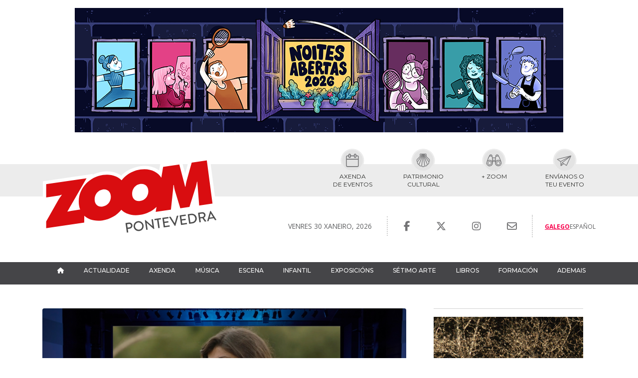

--- FILE ---
content_type: text/html; charset=UTF-8
request_url: https://zoompontevedra.es/redondela-programa-un-ciclo-con-grandes-propostas-do-cine-galego/
body_size: 42011
content:
<!doctype html>
<html lang="gl-ES" prefix="og: http://ogp.me/ns# fb: http://ogp.me/ns/fb#">
<head>
    <meta charset="utf-8">
    <title>Redondela programa un ciclo con grandes propostas do cine galego    </title>

    <meta name="viewport" content="width=device-width, initial-scale=1, shrink-to-fit=no">
    <script type="text/javascript">WebFontConfig = {google: { families: [ 'Montserrat:300,400,500,600,700','Open Sans:400,700&display=swap' ] }};(function() {var wf = document.createElement('script');wf.src = ('https:' == document.location.protocol ? 'https' : 'http') + '://ajax.googleapis.com/ajax/libs/webfont/1/webfont.js';wf.type = 'text/javascript';wf.async = 'true';var s = document.getElementsByTagName('script')[0];s.parentNode.insertBefore(wf, s);})();</script>
    <meta name='robots' content='index, follow, max-image-preview:large, max-snippet:-1, max-video-preview:-1' />
<link rel="alternate" href="https://zoompontevedra.es/redondela-programa-un-ciclo-con-grandes-propostas-do-cine-galego/" hreflang="gl" />
<link rel="alternate" href="https://zoompontevedra.es/es/redondela-programa-un-ciclo-con-grandes-propuestas-del-cine-gallego/" hreflang="es" />

	<!-- This site is optimized with the Yoast SEO plugin v21.0 - https://yoast.com/wordpress/plugins/seo/ -->
	<link rel="canonical" href="https://zoompontevedra.es/redondela-programa-un-ciclo-con-grandes-propostas-do-cine-galego/" />
	<meta name="twitter:card" content="summary_large_image" />
	<meta name="twitter:title" content="Redondela programa un ciclo con grandes propostas do cine galego - Zoompontevedra" />
	<meta name="twitter:description" content="O Servizo de Normalización Lingüística do Concello de Redondela ofrece nos meses de maio e xuño un ciclo de cine coa proxección de catro longametraxes galegas. A alcaldesa Digna Rivas, [&hellip;]" />
	<meta name="twitter:image" content="https://zoompontevedra.es/wp-content/uploads/2024/04/Sin-tritulo-1.jpg" />
	<meta name="twitter:creator" content="@zoompontevedra" />
	<meta name="twitter:site" content="@zoompontevedra" />
	<meta name="twitter:label1" content="Escrito por" />
	<meta name="twitter:data1" content="Admin" />
	<meta name="twitter:label2" content="Tempo de lectura" />
	<meta name="twitter:data2" content="5 minutos" />
	<script type="application/ld+json" class="yoast-schema-graph">{"@context":"https://schema.org","@graph":[{"@type":"Article","@id":"https://zoompontevedra.es/redondela-programa-un-ciclo-con-grandes-propostas-do-cine-galego/#article","isPartOf":{"@id":"https://zoompontevedra.es/redondela-programa-un-ciclo-con-grandes-propostas-do-cine-galego/"},"author":{"name":"Admin","@id":"https://zoompontevedra.es/#/schema/person/39e16964d61df589d0eca12cf0f897bb"},"headline":"Redondela programa un ciclo con grandes propostas do cine galego","datePublished":"2024-04-22T17:11:30+00:00","dateModified":"2024-04-23T09:22:54+00:00","mainEntityOfPage":{"@id":"https://zoompontevedra.es/redondela-programa-un-ciclo-con-grandes-propostas-do-cine-galego/"},"wordCount":641,"publisher":{"@id":"https://zoompontevedra.es/#organization"},"image":{"@id":"https://zoompontevedra.es/redondela-programa-un-ciclo-con-grandes-propostas-do-cine-galego/#primaryimage"},"thumbnailUrl":"https://zoompontevedra.es/wp-content/uploads/2024/04/Sin-tritulo-1.jpg","articleSection":["Actualidade","Destacadas","Sétimo Arte"],"inLanguage":"gl-ES"},{"@type":"WebPage","@id":"https://zoompontevedra.es/redondela-programa-un-ciclo-con-grandes-propostas-do-cine-galego/","url":"https://zoompontevedra.es/redondela-programa-un-ciclo-con-grandes-propostas-do-cine-galego/","name":"Redondela programa un ciclo con grandes propostas do cine galego - Zoompontevedra","isPartOf":{"@id":"https://zoompontevedra.es/#website"},"primaryImageOfPage":{"@id":"https://zoompontevedra.es/redondela-programa-un-ciclo-con-grandes-propostas-do-cine-galego/#primaryimage"},"image":{"@id":"https://zoompontevedra.es/redondela-programa-un-ciclo-con-grandes-propostas-do-cine-galego/#primaryimage"},"thumbnailUrl":"https://zoompontevedra.es/wp-content/uploads/2024/04/Sin-tritulo-1.jpg","datePublished":"2024-04-22T17:11:30+00:00","dateModified":"2024-04-23T09:22:54+00:00","breadcrumb":{"@id":"https://zoompontevedra.es/redondela-programa-un-ciclo-con-grandes-propostas-do-cine-galego/#breadcrumb"},"inLanguage":"gl-ES","potentialAction":[{"@type":"ReadAction","target":["https://zoompontevedra.es/redondela-programa-un-ciclo-con-grandes-propostas-do-cine-galego/"]}]},{"@type":"ImageObject","inLanguage":"gl-ES","@id":"https://zoompontevedra.es/redondela-programa-un-ciclo-con-grandes-propostas-do-cine-galego/#primaryimage","url":"https://zoompontevedra.es/wp-content/uploads/2024/04/Sin-tritulo-1.jpg","contentUrl":"https://zoompontevedra.es/wp-content/uploads/2024/04/Sin-tritulo-1.jpg","width":950,"height":634},{"@type":"BreadcrumbList","@id":"https://zoompontevedra.es/redondela-programa-un-ciclo-con-grandes-propostas-do-cine-galego/#breadcrumb","itemListElement":[{"@type":"ListItem","position":1,"name":"Portada","item":"https://zoompontevedra.es/"},{"@type":"ListItem","position":2,"name":"Actualidade","item":"https://zoompontevedra.es/actualidade/"},{"@type":"ListItem","position":3,"name":"Redondela programa un ciclo con grandes propostas do cine galego"}]},{"@type":"WebSite","@id":"https://zoompontevedra.es/#website","url":"https://zoompontevedra.es/","name":"Zoompontevedra","description":"Zoom Pontevedra. Axenda cultural e de ocio da provincia de Pontevedra. Concertos, teatro, exposicións, visitas guiadas, festas, feiras, cursos...","publisher":{"@id":"https://zoompontevedra.es/#organization"},"potentialAction":[{"@type":"SearchAction","target":{"@type":"EntryPoint","urlTemplate":"https://zoompontevedra.es/?s={search_term_string}"},"query-input":"required name=search_term_string"}],"inLanguage":"gl-ES"},{"@type":"Organization","@id":"https://zoompontevedra.es/#organization","name":"Zoom Pontevedra","url":"https://zoompontevedra.es/","logo":{"@type":"ImageObject","inLanguage":"gl-ES","@id":"https://zoompontevedra.es/#/schema/logo/image/","url":"https://zoompontevedra.es/wp-content/uploads/2020/08/logo-2.png","contentUrl":"https://zoompontevedra.es/wp-content/uploads/2020/08/logo-2.png","width":511,"height":223,"caption":"Zoom Pontevedra"},"image":{"@id":"https://zoompontevedra.es/#/schema/logo/image/"},"sameAs":["https://www.facebook.com/zoompontevedra/","https://twitter.com/zoompontevedra","https://www.instagram.com/zoompontevedra/"]},{"@type":"Person","@id":"https://zoompontevedra.es/#/schema/person/39e16964d61df589d0eca12cf0f897bb","name":"Admin","image":{"@type":"ImageObject","inLanguage":"gl-ES","@id":"https://zoompontevedra.es/#/schema/person/image/","url":"https://secure.gravatar.com/avatar/36f3fbcc7829f5d83c9a3b80743c8585?s=96&d=mm&r=g","contentUrl":"https://secure.gravatar.com/avatar/36f3fbcc7829f5d83c9a3b80743c8585?s=96&d=mm&r=g","caption":"Admin"},"sameAs":["https://zoompontevedra.es"]}]}</script>
	<!-- / Yoast SEO plugin. -->


<link rel='dns-prefetch' href='//maps.googleapis.com' />
<link rel='dns-prefetch' href='//meet.jit.si' />
<link rel="alternate" type="application/rss+xml" title="Zoompontevedra &raquo; Feed" href="https://zoompontevedra.es/feed/" />
<link rel="alternate" type="application/rss+xml" title="Zoompontevedra &raquo; Feed de comentarios" href="https://zoompontevedra.es/comments/feed/" />
<style id='cf-frontend-style-inline-css' type='text/css'>
@font-face {
	font-family: 'AsapSemi';
	font-weight: 600;
	font-display: auto;
	font-fallback: AsapSemi;
	src: url('https://zoompontevedra.es/wp-content/uploads/2023/06/Asap_SemiCondensed-Regular.ttf') format('truetype');
}
@font-face {
	font-family: 'AsapSemi';
	font-weight: 600;
	font-display: auto;
	font-fallback: AsapSemi;
	src: url('https://zoompontevedra.es/wp-content/uploads/2023/06/Asap_SemiCondensed-Regular.ttf') format('truetype');
}
@font-face {
	font-family: 'AsapCB';
	font-weight: 600;
	font-display: auto;
	font-fallback: AsapCB;
	src: url('https://zoompontevedra.es/wp-content/uploads/2023/06/Asap_Condensed-Bold.ttf') format('truetype');
}
@font-face {
	font-family: 'AsapCB';
	font-weight: 600;
	font-display: auto;
	font-fallback: AsapCB;
	src: url('https://zoompontevedra.es/wp-content/uploads/2023/06/Asap_Condensed-Bold.ttf') format('truetype');
}
@font-face {
	font-family: 'AsapB';
	font-weight: 600;
	font-display: auto;
	font-fallback: AsapB;
	src: url('https://zoompontevedra.es/wp-content/uploads/2023/06/Asap-Bold.ttf') format('truetype');
}
@font-face {
	font-family: 'AsapB';
	font-weight: 600;
	font-display: auto;
	font-fallback: AsapB;
	src: url('https://zoompontevedra.es/wp-content/uploads/2023/06/Asap-Bold.ttf') format('truetype');
}
</style>
<link rel='stylesheet' id='sbi_styles-css' href='https://zoompontevedra.es/wp-content/plugins/instagram-feed/css/sbi-styles.min.css?ver=6.9.1' type='text/css' media='all' />
<style id='classic-theme-styles-inline-css' type='text/css'>
/*! This file is auto-generated */
.wp-block-button__link{color:#fff;background-color:#32373c;border-radius:9999px;box-shadow:none;text-decoration:none;padding:calc(.667em + 2px) calc(1.333em + 2px);font-size:1.125em}.wp-block-file__button{background:#32373c;color:#fff;text-decoration:none}
</style>
<style id='global-styles-inline-css' type='text/css'>
body{--wp--preset--color--black: #000000;--wp--preset--color--cyan-bluish-gray: #abb8c3;--wp--preset--color--white: #ffffff;--wp--preset--color--pale-pink: #f78da7;--wp--preset--color--vivid-red: #cf2e2e;--wp--preset--color--luminous-vivid-orange: #ff6900;--wp--preset--color--luminous-vivid-amber: #fcb900;--wp--preset--color--light-green-cyan: #7bdcb5;--wp--preset--color--vivid-green-cyan: #00d084;--wp--preset--color--pale-cyan-blue: #8ed1fc;--wp--preset--color--vivid-cyan-blue: #0693e3;--wp--preset--color--vivid-purple: #9b51e0;--wp--preset--gradient--vivid-cyan-blue-to-vivid-purple: linear-gradient(135deg,rgba(6,147,227,1) 0%,rgb(155,81,224) 100%);--wp--preset--gradient--light-green-cyan-to-vivid-green-cyan: linear-gradient(135deg,rgb(122,220,180) 0%,rgb(0,208,130) 100%);--wp--preset--gradient--luminous-vivid-amber-to-luminous-vivid-orange: linear-gradient(135deg,rgba(252,185,0,1) 0%,rgba(255,105,0,1) 100%);--wp--preset--gradient--luminous-vivid-orange-to-vivid-red: linear-gradient(135deg,rgba(255,105,0,1) 0%,rgb(207,46,46) 100%);--wp--preset--gradient--very-light-gray-to-cyan-bluish-gray: linear-gradient(135deg,rgb(238,238,238) 0%,rgb(169,184,195) 100%);--wp--preset--gradient--cool-to-warm-spectrum: linear-gradient(135deg,rgb(74,234,220) 0%,rgb(151,120,209) 20%,rgb(207,42,186) 40%,rgb(238,44,130) 60%,rgb(251,105,98) 80%,rgb(254,248,76) 100%);--wp--preset--gradient--blush-light-purple: linear-gradient(135deg,rgb(255,206,236) 0%,rgb(152,150,240) 100%);--wp--preset--gradient--blush-bordeaux: linear-gradient(135deg,rgb(254,205,165) 0%,rgb(254,45,45) 50%,rgb(107,0,62) 100%);--wp--preset--gradient--luminous-dusk: linear-gradient(135deg,rgb(255,203,112) 0%,rgb(199,81,192) 50%,rgb(65,88,208) 100%);--wp--preset--gradient--pale-ocean: linear-gradient(135deg,rgb(255,245,203) 0%,rgb(182,227,212) 50%,rgb(51,167,181) 100%);--wp--preset--gradient--electric-grass: linear-gradient(135deg,rgb(202,248,128) 0%,rgb(113,206,126) 100%);--wp--preset--gradient--midnight: linear-gradient(135deg,rgb(2,3,129) 0%,rgb(40,116,252) 100%);--wp--preset--font-size--small: 13px;--wp--preset--font-size--medium: 20px;--wp--preset--font-size--large: 36px;--wp--preset--font-size--x-large: 42px;--wp--preset--spacing--20: 0.44rem;--wp--preset--spacing--30: 0.67rem;--wp--preset--spacing--40: 1rem;--wp--preset--spacing--50: 1.5rem;--wp--preset--spacing--60: 2.25rem;--wp--preset--spacing--70: 3.38rem;--wp--preset--spacing--80: 5.06rem;--wp--preset--shadow--natural: 6px 6px 9px rgba(0, 0, 0, 0.2);--wp--preset--shadow--deep: 12px 12px 50px rgba(0, 0, 0, 0.4);--wp--preset--shadow--sharp: 6px 6px 0px rgba(0, 0, 0, 0.2);--wp--preset--shadow--outlined: 6px 6px 0px -3px rgba(255, 255, 255, 1), 6px 6px rgba(0, 0, 0, 1);--wp--preset--shadow--crisp: 6px 6px 0px rgba(0, 0, 0, 1);}:where(.is-layout-flex){gap: 0.5em;}:where(.is-layout-grid){gap: 0.5em;}body .is-layout-flow > .alignleft{float: left;margin-inline-start: 0;margin-inline-end: 2em;}body .is-layout-flow > .alignright{float: right;margin-inline-start: 2em;margin-inline-end: 0;}body .is-layout-flow > .aligncenter{margin-left: auto !important;margin-right: auto !important;}body .is-layout-constrained > .alignleft{float: left;margin-inline-start: 0;margin-inline-end: 2em;}body .is-layout-constrained > .alignright{float: right;margin-inline-start: 2em;margin-inline-end: 0;}body .is-layout-constrained > .aligncenter{margin-left: auto !important;margin-right: auto !important;}body .is-layout-constrained > :where(:not(.alignleft):not(.alignright):not(.alignfull)){max-width: var(--wp--style--global--content-size);margin-left: auto !important;margin-right: auto !important;}body .is-layout-constrained > .alignwide{max-width: var(--wp--style--global--wide-size);}body .is-layout-flex{display: flex;}body .is-layout-flex{flex-wrap: wrap;align-items: center;}body .is-layout-flex > *{margin: 0;}body .is-layout-grid{display: grid;}body .is-layout-grid > *{margin: 0;}:where(.wp-block-columns.is-layout-flex){gap: 2em;}:where(.wp-block-columns.is-layout-grid){gap: 2em;}:where(.wp-block-post-template.is-layout-flex){gap: 1.25em;}:where(.wp-block-post-template.is-layout-grid){gap: 1.25em;}.has-black-color{color: var(--wp--preset--color--black) !important;}.has-cyan-bluish-gray-color{color: var(--wp--preset--color--cyan-bluish-gray) !important;}.has-white-color{color: var(--wp--preset--color--white) !important;}.has-pale-pink-color{color: var(--wp--preset--color--pale-pink) !important;}.has-vivid-red-color{color: var(--wp--preset--color--vivid-red) !important;}.has-luminous-vivid-orange-color{color: var(--wp--preset--color--luminous-vivid-orange) !important;}.has-luminous-vivid-amber-color{color: var(--wp--preset--color--luminous-vivid-amber) !important;}.has-light-green-cyan-color{color: var(--wp--preset--color--light-green-cyan) !important;}.has-vivid-green-cyan-color{color: var(--wp--preset--color--vivid-green-cyan) !important;}.has-pale-cyan-blue-color{color: var(--wp--preset--color--pale-cyan-blue) !important;}.has-vivid-cyan-blue-color{color: var(--wp--preset--color--vivid-cyan-blue) !important;}.has-vivid-purple-color{color: var(--wp--preset--color--vivid-purple) !important;}.has-black-background-color{background-color: var(--wp--preset--color--black) !important;}.has-cyan-bluish-gray-background-color{background-color: var(--wp--preset--color--cyan-bluish-gray) !important;}.has-white-background-color{background-color: var(--wp--preset--color--white) !important;}.has-pale-pink-background-color{background-color: var(--wp--preset--color--pale-pink) !important;}.has-vivid-red-background-color{background-color: var(--wp--preset--color--vivid-red) !important;}.has-luminous-vivid-orange-background-color{background-color: var(--wp--preset--color--luminous-vivid-orange) !important;}.has-luminous-vivid-amber-background-color{background-color: var(--wp--preset--color--luminous-vivid-amber) !important;}.has-light-green-cyan-background-color{background-color: var(--wp--preset--color--light-green-cyan) !important;}.has-vivid-green-cyan-background-color{background-color: var(--wp--preset--color--vivid-green-cyan) !important;}.has-pale-cyan-blue-background-color{background-color: var(--wp--preset--color--pale-cyan-blue) !important;}.has-vivid-cyan-blue-background-color{background-color: var(--wp--preset--color--vivid-cyan-blue) !important;}.has-vivid-purple-background-color{background-color: var(--wp--preset--color--vivid-purple) !important;}.has-black-border-color{border-color: var(--wp--preset--color--black) !important;}.has-cyan-bluish-gray-border-color{border-color: var(--wp--preset--color--cyan-bluish-gray) !important;}.has-white-border-color{border-color: var(--wp--preset--color--white) !important;}.has-pale-pink-border-color{border-color: var(--wp--preset--color--pale-pink) !important;}.has-vivid-red-border-color{border-color: var(--wp--preset--color--vivid-red) !important;}.has-luminous-vivid-orange-border-color{border-color: var(--wp--preset--color--luminous-vivid-orange) !important;}.has-luminous-vivid-amber-border-color{border-color: var(--wp--preset--color--luminous-vivid-amber) !important;}.has-light-green-cyan-border-color{border-color: var(--wp--preset--color--light-green-cyan) !important;}.has-vivid-green-cyan-border-color{border-color: var(--wp--preset--color--vivid-green-cyan) !important;}.has-pale-cyan-blue-border-color{border-color: var(--wp--preset--color--pale-cyan-blue) !important;}.has-vivid-cyan-blue-border-color{border-color: var(--wp--preset--color--vivid-cyan-blue) !important;}.has-vivid-purple-border-color{border-color: var(--wp--preset--color--vivid-purple) !important;}.has-vivid-cyan-blue-to-vivid-purple-gradient-background{background: var(--wp--preset--gradient--vivid-cyan-blue-to-vivid-purple) !important;}.has-light-green-cyan-to-vivid-green-cyan-gradient-background{background: var(--wp--preset--gradient--light-green-cyan-to-vivid-green-cyan) !important;}.has-luminous-vivid-amber-to-luminous-vivid-orange-gradient-background{background: var(--wp--preset--gradient--luminous-vivid-amber-to-luminous-vivid-orange) !important;}.has-luminous-vivid-orange-to-vivid-red-gradient-background{background: var(--wp--preset--gradient--luminous-vivid-orange-to-vivid-red) !important;}.has-very-light-gray-to-cyan-bluish-gray-gradient-background{background: var(--wp--preset--gradient--very-light-gray-to-cyan-bluish-gray) !important;}.has-cool-to-warm-spectrum-gradient-background{background: var(--wp--preset--gradient--cool-to-warm-spectrum) !important;}.has-blush-light-purple-gradient-background{background: var(--wp--preset--gradient--blush-light-purple) !important;}.has-blush-bordeaux-gradient-background{background: var(--wp--preset--gradient--blush-bordeaux) !important;}.has-luminous-dusk-gradient-background{background: var(--wp--preset--gradient--luminous-dusk) !important;}.has-pale-ocean-gradient-background{background: var(--wp--preset--gradient--pale-ocean) !important;}.has-electric-grass-gradient-background{background: var(--wp--preset--gradient--electric-grass) !important;}.has-midnight-gradient-background{background: var(--wp--preset--gradient--midnight) !important;}.has-small-font-size{font-size: var(--wp--preset--font-size--small) !important;}.has-medium-font-size{font-size: var(--wp--preset--font-size--medium) !important;}.has-large-font-size{font-size: var(--wp--preset--font-size--large) !important;}.has-x-large-font-size{font-size: var(--wp--preset--font-size--x-large) !important;}
.wp-block-navigation a:where(:not(.wp-element-button)){color: inherit;}
:where(.wp-block-post-template.is-layout-flex){gap: 1.25em;}:where(.wp-block-post-template.is-layout-grid){gap: 1.25em;}
:where(.wp-block-columns.is-layout-flex){gap: 2em;}:where(.wp-block-columns.is-layout-grid){gap: 2em;}
.wp-block-pullquote{font-size: 1.5em;line-height: 1.6;}
</style>
<link rel='stylesheet' id='contact-form-7-css' href='https://zoompontevedra.es/wp-content/plugins/contact-form-7/includes/css/styles.css?ver=5.8' type='text/css' media='all' />
<link rel='stylesheet' id='dashicons-css' href='https://zoompontevedra.es/wp-includes/css/dashicons.min.css?ver=6.3.7' type='text/css' media='all' />
<link rel='stylesheet' id='post-views-counter-frontend-css' href='https://zoompontevedra.es/wp-content/plugins/post-views-counter/css/frontend.min.css?ver=1.3.13' type='text/css' media='all' />
<link rel='stylesheet' id='evcal_cal_default-css' href='//zoompontevedra.es/wp-content/plugins/eventON/assets/css/eventon_styles.css?ver=4.4.4' type='text/css' media='all' />
<link rel='stylesheet' id='evo_font_icons-css' href='//zoompontevedra.es/wp-content/plugins/eventON/assets/fonts/all.css?ver=4.4.4' type='text/css' media='all' />
<style id='evo_dynamic_styles-inline-css' type='text/css'>
.eventon_events_list .eventon_list_event .desc_trig, .evopop_top{background-color:#f1f1f1}.eventon_events_list .eventon_list_event .desc_trig:hover{background-color:#fbfbfb}.ajde_evcal_calendar .calendar_header p,
			.eventon_events_list .eventon_list_event .evoet_cx span.evoet_dayblock span, 
			.evo_pop_body .evoet_cx span.evoet_dayblock span,
			.ajde_evcal_calendar .evcal_evdata_row .evcal_evdata_cell h3.evo_h3,
			.evo_lightbox_content h3.evo_h3, h2.evo_h2, h3.evo_h3,h4.evo_h4,
			body .ajde_evcal_calendar h4.evo_h4, 
			.evo_content_in h4.evo_h4,
			.evo_metarow_ICS .evcal_evdata_cell p a,
			.eventon_events_list .eventon_list_event .evoet_cx span.evcal_desc2, 
			.eventon_list_event .evoet_cx span.evcal_event_title,
			.evoet_cx span.evcal_desc2,	
			.evo_metarow_ICS .evcal_evdata_cell p a, 
			.evo_metarow_learnMICS .evcal_col50 .evcal_evdata_cell p a,
			.eventon_list_event .evo_metarow_locImg p.evoLOCtxt .evo_loc_text_title,		
			.evo_clik_row .evo_h3,
			.evotax_term_card .evotax_term_details h2, 
			.evotax_term_card h3.evotax_term_subtitle,
			.ajde_evcal_calendar .evo_sort_btn,
			.eventon_main_section  #evcal_cur,	
			.ajde_evcal_calendar .calendar_header p.evo_month_title,		
			.ajde_evcal_calendar .eventon_events_list .evcal_month_line p,
			.eventon_events_list .eventon_list_event .evcal_cblock,			
			.ajde_evcal_calendar .evcal_month_line,
			.eventon_event .event_excerpt_in h3,
			.ajde_evcal_calendar .evo_footer_nav p.evo_month_title,
			.evo_eventon_live_now_section h3,
			.evo_tab_view .evo_tabs p.evo_tab,
			.evo_metarow_virtual .evo_live_now_tag,
			.evo_page_body .evo_sin_page .evosin_event_title{font-family:Montserrat, sans-serif}.ajde_evcal_calendar .eventon_events_list p,	
		.evo_lightbox p,
		.eventon_events_list .eventon_list_event .evoet_cx span, 
		.evo_pop_body .evoet_cx span,	
		.eventon_events_list .eventon_list_event .evoet_cx span.evcal_event_subtitle, 
		.evo_pop_body .evoet_cx span.evcal_event_subtitle,
		.ajde_evcal_calendar .eventon_list_event .event_description .evcal_btn, 
		.evo_pop_body .evcal_btn, .evcal_btn,
		.eventon_events_list .eventon_list_event .cancel_event .evo_event_headers, 
		.evo_pop_body .evo_event_headers.canceled,
		.eventon_events_list .eventon_list_event .evcal_list_a .evo_above_title span,
		.evo_pop_body .evcal_list_a .evo_above_title span,
		.evcal_evdata_row.evcal_event_details .evcal_evdata_cell p,
		#evcal_list .eventon_list_event .evoInput, .evo_pop_body .evoInput,
		.evcal_evdata_row .evcal_evdata_cell p, 
		#evcal_list .eventon_list_event p.no_events,
		.ajde_evcal_calendar .eventon_events_list .eventon_desc_in ul,
		.evoGuideCall em,
		.evo_cal_above span,
		.ajde_evcal_calendar .calendar_header .evo_j_dates .legend,
		.eventon_sort_line p, .eventon_filter_line p,
		.evcal_evdata_row{font-family:Montserrat, sans-serif}.ajde_evcal_calendar .evo_sort_btn, .eventon_sf_field p, .evo_srt_sel p.fa{color:#B8B8B8}.ajde_evcal_calendar .evo_sort_btn:hover{color:#d8d8d8}#evcal_list .eventon_list_event .evoet_cx em, .evo_lightboxes .evoet_cx em{color:#202124}#evcal_list .eventon_list_event .evoet_cx em a{color:#202124}.eventon_events_list .eventon_list_event a,
				.evocard_row .evo_metarow_organizer .evo_card_organizer_social a,
				.evo_lightbox .evo_tax_social_media a{color:#656565}
				#evcal_list .eventon_list_event .event_description .evcal_btn, 
				#evcal_list .eventon_list_event .event_description .evcal_btn p, 
				body .evo_lightboxes .evo_lightbox_body.evo_pop_body .evcal_btn,
				.ajde_evcal_calendar .eventon_list_event .event_description .evcal_btn, 
				.evo_lightbox .evcal_btn, body .evcal_btn,
				.evo_lightbox.eventon_events_list .eventon_list_event a.evcal_btn,
				.evcal_btn{color:#ffffff;background:#00aafb;}#evcal_list .eventon_list_event .event_description .evcal_btn:hover, 
				body .evo_lightboxes .evo_lightbox_body.evo_pop_body .evcal_btn:hover,
				.ajde_evcal_calendar .eventon_list_event .event_description .evcal_btn:hover, 
				.evo_pop_body .evcal_btn:hover, .evcal_btn:hover,.evcal_evdata_row.evo_clik_row:hover{color:#ffffff;background:#00aafb;}.evcal_evdata_row.evo_clik_row:hover &gt; *, .evcal_evdata_row.evo_clik_row:hover i{color:#ffffff}.eventon_list_event .evo_btn_secondary, 
				.ajde_evcal_calendar .eventon_list_event .event_description .evcal_btn.evo_btn_secondary,
				.evo_lightbox .evcal_btn.evo_btn_secondary, 
				body .evcal_btn.evo_btn_secondary,
				#evcal_list .eventon_list_event .event_description .evcal_btn.evo_btn_secondary,
				.evcal_btn.evo_btn_secondary,
				.evo_btn_secondary{color:#ffffff;background:#d2d2d2;}.eventon_list_event .evo_btn_secondary:hover, 
				.ajde_evcal_calendar .eventon_list_event .event_description .evcal_btn.evo_btn_secondary:hover,
				.evo_lightbox .evcal_btn.evo_btn_secondary:hover, 
				body .evcal_btn.evo_btn_secondary:hover,
				#evcal_list .eventon_list_event .event_description .evcal_btn.evo_btn_secondary:hover,
				.eventon_list_event .evo_btn_secondary:hover, 
				.evcal_btn.evo_btn_secondary:hover,
				.evo_btn_secondary:hover{color:#ffffff;background:#bebebe;}.evocard_row .evcal_evdata_icons i, .evocard_row .evcal_evdata_custometa_icons i{color:#656565;font-size:18px;}.evcal_evdata_row .evcal_evdata_cell h3, .evo_clik_row .evo_h3{font-size:18px}#evcal_list .eventon_list_event .evcal_cblock, .evo_lightboxes .evo_pop_body .evcal_cblock{color:#202124}.evcal_evdata_row .evcal_evdata_cell h2, .evcal_evdata_row .evcal_evdata_cell h3, .evorow .evo_clik_row h3, 
			.evcal_evdata_row .evcal_evdata_cell h3 a{color:#202124}#evcal_list .eventon_list_event .evcal_eventcard p, 
				.ajde_evcal_calendar .eventon_events_list .eventon_desc_in ul,
				.evo_lightboxes .evo_pop_body .evcal_evdata_row .evcal_evdata_cell p,
				.evo_lightboxes .evcal_evdata_cell p a{color:#656565}.ajde_evcal_calendar #evcal_head.calendar_header #evcal_cur, .ajde_evcal_calendar .evcal_month_line p, .ajde_evcal_calendar .evo_footer_nav p.evo_month_title{color:#202124}.eventon_events_list .eventon_list_event .event_description, .evo_lightbox.eventcard .evo_lightbox_body{background-color:#fdfdfd}.evocard_box{background-color:#f3f3f3}.evcal_event_details .evcal_evdata_cell.shorter_desc .eventon_desc_in:after{background:linear-gradient(to top,	#f3f3f3 20%, #f3f3f300 80%)}.event_description .bordb, #evcal_list .bordb, .eventon_events_list .eventon_list_event .event_description, .bordr, #evcal_list,
					#evcal_list p.desc_trig_outter, 
					.evopop_top,
					.evo_pop_body .bordb{border-color:#d5d5d5}.eventon_events_list .eventon_list_event .evcal_list_a.featured_event{background-color:#fff6e2}.eventon_events_list .eventon_list_event .desc_trig:hover{border-left-width:7px}.eventon_events_list .eventon_list_event .evcal_list_a.featured_event:hover{background-color:#ffecc5}.eventon_events_list .eventon_list_event .evoet_cx span.evo_above_title span.featured, .evo_pop_body .evoet_cx span.evo_above_title span.featured{color:#ffffff;background-color:#ffcb55;}.eventon_events_list .eventon_list_event .evoet_cx span.evo_above_title span.completed, .evo_pop_body .evoet_cx span.evo_above_title span.completed{color:#ffffff;background-color:#585858;}.evcal_desc3 .evo_ep_bar b, .evcal_desc3 .evo_ep_bar b:before{background-color:#f79191}.evcal_desc3 .evo_ep_bar.evo_completed b{background-color:#9a9a9a}.ajde_evcal_calendar.color #evcal_list .eventon_list_event .evcal_cblock, .ajde_evcal_calendar.color #evcal_list .eventon_list_event .evoet_cx span.evcal_event_title, 
				.ajde_evcal_calendar.color #evcal_list .eventon_list_event .evoet_cx span.evcal_event_subtitle, 
				.ajde_evcal_calendar.color #evcal_list .eventon_list_event .evoet_cx em, 
				.ajde_evcal_calendar.color #evcal_list .eventon_list_event .eventon_list_event .evoet_cx .evcal_desc_info, 
				.ajde_evcal_calendar.color .eventon_events_list .eventon_list_event .evcal_cblock em.evo_day, 
				.ajde_evcal_calendar.color .evoet_cx .evo_below_title .status_reason, 
				.ajde_evcal_calendar.color .evoet_cx .evo_tz_time .evo_tz, 
				.ajde_evcal_calendar.color .evoet_cx .evo_mytime.tzo_trig i, 
				.ajde_evcal_calendar.color .evoet_cx .evo_mytime.tzo_trig b, 
				.ajde_evcal_calendar.color .evoet_cx .evcal_desc3 em i, 
				.ajde_evcal_calendar.color .evoet_cx .evcal_desc3 .evo_ep_pre, 
				.ajde_evcal_calendar.color .evoet_cx .evcal_desc3 .evo_ep_time, 
				.ajde_evcal_calendar.color .evoet_cx .evo_mytime.tzo_trig:hover i, 
				.ajde_evcal_calendar.color .evoet_cx .evo_mytime.tzo_trig:hover b, 
				.evo_lightboxes .color.eventon_list_event .evoet_cx .evo_below_title .status_reason, 
				.evo_lightboxes .color.eventon_list_event .evcal_cblock, 
				.evo_lightboxes .color.eventon_list_event .evoet_cx span.evcal_event_title,
				 .evo_lightboxes .color.eventon_list_event .evoet_cx span.evcal_event_subtitle, 
				 .evo_lightboxes .color.eventon_list_event .evoet_cx em, 
				 .evo_lightboxes .color.eventon_list_event .evoet_cx .evcal_desc_info, 
				 .evo_lightboxes .color.eventon_list_event .evcal_cblock em.evo_day, 
				 .evo_lightboxes .color.eventon_list_event .evoet_cx .evo_tz_time &gt; *,
				  .evo_lightboxes .color.eventon_list_event .evoet_cx .evo_mytime.tzo_trig i,
				  .evo_lightboxes .color.eventon_list_event .evoet_cx .evo_mytime.tzo_trig b,
				  .ajde_evcal_calendar.color #evcal_list.eventon_events_list .eventon_list_event p .evoet_cx span.evcal_event_title{color:#ffffff}.event_description .evcal_close{background-color:#f7f7f7}.event_description .evcal_close:hover{background-color:#f1f1f1}.evo_lightboxes .evopopclose, .evo_lightboxes .evolbclose{background-color:#000000}.evo_lightboxes .evopopclose:hover, .evo_lightboxes .evolbclose:hover{background-color:#cfcfcf}.evo_lightboxes .evolbclose:before, .evo_lightboxes .evolbclose:after{background-color:#666666}.evo_lightboxes .evolbclose:hover:before, .evo_lightboxes .evolbclose:hover:after{background-color:#666666}#evcal_list .evorow.getdirections, .evo_pop_body .evorow.getdirections{background-color:#ffffff}#evcal_list .evorow.getdirections .evoInput, .evo_pop_body .evorow.getdirections .evoInput{color:#888888}.ajde_evcal_calendar #evcal_list.eventon_events_list .eventon_list_event p .evoet_cx span.evcal_event_title{color:#202124}.eventon_events_list .eventon_list_event .evoet_cx span.evcal_event_subtitle, 
				.evo_lightboxes .evo_pop_body .evoet_cx span.evcal_event_subtitle{color:#202124}.fp_popup_option i{color:#999;font-size:22px;}.evo_cal_above span{color:#ffffff;background-color:#202124;}.evo_cal_above span:hover{color:#ffffff;background-color:#d3d3d3;}.evo_cal_above span.evo-gototoday-btn{color:#ffffff;background-color:#ADADAD;}.evo_cal_above span.evo-gototoday-btn:hover{color:#ffffff;background-color:#d3d3d3;}.ajde_evcal_calendar .calendar_header .evo_j_dates .legend a{color:#a0a09f;background-color:#f5f5f5;}.ajde_evcal_calendar .calendar_header .evo_j_dates .legend a:hover{color:#a0a09f;background-color:#e6e6e6;}.ajde_evcal_calendar .calendar_header .evo_j_dates .legend a.current{color:#ffffff;background-color:#CFCFCF;}.ajde_evcal_calendar .calendar_header .evo_j_dates .legend a.set{color:#ffffff;background-color:#f79191;}.ajde_evcal_calendar .calendar_header .evcal_arrows, .evo_footer_nav .evcal_arrows{border-color:#737373;background-color:#ffffff;}.ajde_evcal_calendar .calendar_header .evcal_arrows:hover, .evo_footer_nav .evcal_arrows:hover{border-color:#e2e2e2;background-color:#ededed;}.ajde_evcal_calendar .calendar_header .evcal_arrows:before,.evo_footer_nav .evcal_arrows:before{border-color:#737373}.ajde_evcal_calendar .calendar_header .evcal_arrows.evcal_btn_next:hover:before,.ajde_evcal_calendar .calendar_header .evcal_arrows.evcal_btn_prev:hover:before,.evo_footer_nav .evcal_arrows.evcal_btn_prev:hover:before,.evo_footer_nav .evcal_arrows.evcal_btn_next:hover:before{border-color:#ffffff}.eventon_events_list .eventon_list_event .evoet_cx span.evo_above_title span, .evo_pop_body .evoet_cx span.evo_above_title span{color:#ffffff;background-color:#F79191;}.eventon_events_list .eventon_list_event .evoet_cx span.evo_above_title span.canceled, .evo_pop_body .evoet_cx span.evo_above_title span.canceled{color:#ffffff;background-color:#F79191;}.eventon_events_list .eventon_list_event .evoet_cx span.evo_above_title span.postponed, .evo_pop_body .evoet_cx span.evo_above_title span.postponed{color:#ffffff;background-color:#e3784b;}.eventon_events_list .eventon_list_event .evoet_cx span.evo_above_title span.movedonline, .evo_pop_body .evoet_cx span.evo_above_title span.movedonline{color:#ffffff;background-color:#6edccd;}.eventon_events_list .eventon_list_event .evoet_cx span.evo_above_title span.rescheduled, .evo_pop_body .evoet_cx span.evo_above_title span.rescheduled{color:#ffffff;background-color:#67ef78;}.ajde_evcal_calendar #evcal_list.eventon_events_list .eventon_list_event .cancel_event.evcal_list_a, .evo_lightbox_body.eventon_list_event.cancel_event .evopop_top{background-color:#b0b0b0}.eventon_events_list .eventon_list_event .cancel_event.evcal_list_a:before{color:#b0b0b0}#eventon_loadbar{background-color:#efefef}#eventon_loadbar:before{background-color:#f5b87a}.evoet_cx .evcal_desc3 em.evocmd_button, #evcal_list .evoet_cx .evcal_desc3 em.evocmd_button{color:#ffffff;background-color:#237dbd;}.evo_repeat_series_dates span{color:#656565;background-color:#dedede;}.evo_metarow_socialmedia a.evo_ss:hover{background-color:#9e9e9e;}.evo_metarow_socialmedia a.evo_ss i{color:#de8a8a;}.evo_metarow_socialmedia a.evo_ss:hover i{color:#ffffff;}.evo_metarow_socialmedia .evo_sm{border-color:#cdcdcd}.eventon_events_list .evoShow_more_events span{background-color:#b4b4b4;color:#ffffff;}.evo_card_health_boxes .evo_health_b{background-color:#ececec;color:#8d8d8d;}.evo_card_health_boxes .evo_health_b svg, .evo_card_health_boxes .evo_health_b i.fa{fill:#8d8d8d;color:#8d8d8d;}.evo_health_b.ehb_other{border-color:#e8e8e8}.eventon_list_event .evoet_cx em.evo_mytime.tzo_trig i
				{color:#2eb4dc}.eventon_list_event .evoet_cx em.evo_mytime,
				.eventon_list_event .evoet_cx em.evo_mytime.tzo_trig:hover,
				.eventon_list_event .evoet_cx em.evo_mytime,
				.eventon_list_event .evcal_evdata_cell .evo_mytime,
				.eventon_list_event .evcal_evdata_cell .evo_mytime.tzo_trig{background-color:#2eb4dc}.eventon_list_event .evoet_cx em.evo_mytime &gt;*, 
				.eventon_list_event .evcal_evdata_cell .evo_mytime &gt;*,
				.eventon_list_event .evoet_cx em.evo_mytime.tzo_trig:hover &gt;*{color:#ffffff}.eventon_events_list .evose_repeat_header span.title{background-color:#fed584;color:#202124;}.eventon_events_list .evose_repeat_header .ri_nav a, 
				.eventon_events_list .evose_repeat_header .ri_nav a:visited, 
				.eventon_events_list .evose_repeat_header .ri_nav a:hover{color:#656565}.eventon_events_list .evose_repeat_header .ri_nav b{border-color:#656565}body .EVOSR_section a.evo_do_search, body a.evosr_search_btn, .evo_search_bar_in a.evosr_search_btn{color:#3d3d3d}body .EVOSR_section a.evo_do_search:hover, body a.evosr_search_btn:hover, .evo_search_bar_in a.evosr_search_btn:hover{color:#bbbbbb}body .EVOSR_section input[type=text], .evo_search_bar input[type=text]{border-color:#202124;background-color:#F2F2F2;}.evosr_blur{background-color:#f9d789;color:#14141E;}.evo_search_results_count span{background-color:#202124;color:#ffffff;}body .EVOSR_section input[type=text]:hover, .evo_search_bar input[type=text]:hover{border-color:#c5c5c5}.evo_search_results_count{color:#14141E}.evo_eventon_live_now_section h3{color:#202124}.evo_eventon_live_now_section .evo_eventon_now_next{background-color:#ececec}.evo_eventon_live_now_section .evo_eventon_now_next h3{color:#202124}.evo_eventon_live_now_section .evo_eventon_now_next h3 .evo_countdowner{background-color:#202124;color:#ffffff;}.evo_eventon_live_now_section p.evo_eventon_no_events_now{background-color:#d6f5d2;color:#888888;}.ajde_evcal_calendar.esty_1 #evcal_list .eventon_list_event.no_events p.no_events,   .ajde_evcal_calendar.esty_2 #evcal_list .eventon_list_event.no_events p.no_events, .ajde_evcal_calendar.esty_3 #evcal_list .eventon_list_event.no_events p.no_events{background-color:#ffffff}.ajde_evcal_calendar.esty_1 #evcal_list .eventon_list_event.no_events p.no_events, .ajde_evcal_calendar.esty_2 #evcal_list .eventon_list_event.no_events p.no_events,.ajde_evcal_calendar.esty_3 #evcal_list .eventon_list_event.no_events p.no_events, .ajde_evcal_calendar.esty_1 #evcal_list .eventon_list_event.no_events p.no_events a, .ajde_evcal_calendar.esty_2 #evcal_list .eventon_list_event.no_events p.no_events a, .ajde_evcal_calendar.esty_3 #evcal_list .eventon_list_event.no_events p.no_events a{color:#202124}.ajde_evcal_calendar.esty_0 #evcal_list .eventon_list_event.no_events p.no_events,   .ajde_evcal_calendar.esty_4 #evcal_list .eventon_list_event.no_events p.no_events{background-color:#ffffff}.ajde_evcal_calendar.esty_0 #evcal_list .eventon_list_event.no_events p.no_events, .ajde_evcal_calendar.esty_4 #evcal_list .eventon_list_event.no_events p.no_events,.ajde_evcal_calendar.esty_0 #evcal_list .eventon_list_event.no_events p.no_events a,.ajde_evcal_calendar.esty_4 #evcal_list .eventon_list_event.no_events p.no_events a{color:#202124}#evcal_list .eventon_list_event .evcal_list_a.featured_event{border-left-color:#827d7d!important;}
.eventon_events_list .eventon_list_event .desc_trig, .evopop_top{background-color:#f1f1f1}.eventon_events_list .eventon_list_event .desc_trig:hover{background-color:#fbfbfb}.ajde_evcal_calendar .calendar_header p,
			.eventon_events_list .eventon_list_event .evoet_cx span.evoet_dayblock span, 
			.evo_pop_body .evoet_cx span.evoet_dayblock span,
			.ajde_evcal_calendar .evcal_evdata_row .evcal_evdata_cell h3.evo_h3,
			.evo_lightbox_content h3.evo_h3, h2.evo_h2, h3.evo_h3,h4.evo_h4,
			body .ajde_evcal_calendar h4.evo_h4, 
			.evo_content_in h4.evo_h4,
			.evo_metarow_ICS .evcal_evdata_cell p a,
			.eventon_events_list .eventon_list_event .evoet_cx span.evcal_desc2, 
			.eventon_list_event .evoet_cx span.evcal_event_title,
			.evoet_cx span.evcal_desc2,	
			.evo_metarow_ICS .evcal_evdata_cell p a, 
			.evo_metarow_learnMICS .evcal_col50 .evcal_evdata_cell p a,
			.eventon_list_event .evo_metarow_locImg p.evoLOCtxt .evo_loc_text_title,		
			.evo_clik_row .evo_h3,
			.evotax_term_card .evotax_term_details h2, 
			.evotax_term_card h3.evotax_term_subtitle,
			.ajde_evcal_calendar .evo_sort_btn,
			.eventon_main_section  #evcal_cur,	
			.ajde_evcal_calendar .calendar_header p.evo_month_title,		
			.ajde_evcal_calendar .eventon_events_list .evcal_month_line p,
			.eventon_events_list .eventon_list_event .evcal_cblock,			
			.ajde_evcal_calendar .evcal_month_line,
			.eventon_event .event_excerpt_in h3,
			.ajde_evcal_calendar .evo_footer_nav p.evo_month_title,
			.evo_eventon_live_now_section h3,
			.evo_tab_view .evo_tabs p.evo_tab,
			.evo_metarow_virtual .evo_live_now_tag,
			.evo_page_body .evo_sin_page .evosin_event_title{font-family:Montserrat, sans-serif}.ajde_evcal_calendar .eventon_events_list p,	
		.evo_lightbox p,
		.eventon_events_list .eventon_list_event .evoet_cx span, 
		.evo_pop_body .evoet_cx span,	
		.eventon_events_list .eventon_list_event .evoet_cx span.evcal_event_subtitle, 
		.evo_pop_body .evoet_cx span.evcal_event_subtitle,
		.ajde_evcal_calendar .eventon_list_event .event_description .evcal_btn, 
		.evo_pop_body .evcal_btn, .evcal_btn,
		.eventon_events_list .eventon_list_event .cancel_event .evo_event_headers, 
		.evo_pop_body .evo_event_headers.canceled,
		.eventon_events_list .eventon_list_event .evcal_list_a .evo_above_title span,
		.evo_pop_body .evcal_list_a .evo_above_title span,
		.evcal_evdata_row.evcal_event_details .evcal_evdata_cell p,
		#evcal_list .eventon_list_event .evoInput, .evo_pop_body .evoInput,
		.evcal_evdata_row .evcal_evdata_cell p, 
		#evcal_list .eventon_list_event p.no_events,
		.ajde_evcal_calendar .eventon_events_list .eventon_desc_in ul,
		.evoGuideCall em,
		.evo_cal_above span,
		.ajde_evcal_calendar .calendar_header .evo_j_dates .legend,
		.eventon_sort_line p, .eventon_filter_line p,
		.evcal_evdata_row{font-family:Montserrat, sans-serif}.ajde_evcal_calendar .evo_sort_btn, .eventon_sf_field p, .evo_srt_sel p.fa{color:#B8B8B8}.ajde_evcal_calendar .evo_sort_btn:hover{color:#d8d8d8}#evcal_list .eventon_list_event .evoet_cx em, .evo_lightboxes .evoet_cx em{color:#202124}#evcal_list .eventon_list_event .evoet_cx em a{color:#202124}.eventon_events_list .eventon_list_event a,
				.evocard_row .evo_metarow_organizer .evo_card_organizer_social a,
				.evo_lightbox .evo_tax_social_media a{color:#656565}
				#evcal_list .eventon_list_event .event_description .evcal_btn, 
				#evcal_list .eventon_list_event .event_description .evcal_btn p, 
				body .evo_lightboxes .evo_lightbox_body.evo_pop_body .evcal_btn,
				.ajde_evcal_calendar .eventon_list_event .event_description .evcal_btn, 
				.evo_lightbox .evcal_btn, body .evcal_btn,
				.evo_lightbox.eventon_events_list .eventon_list_event a.evcal_btn,
				.evcal_btn{color:#ffffff;background:#00aafb;}#evcal_list .eventon_list_event .event_description .evcal_btn:hover, 
				body .evo_lightboxes .evo_lightbox_body.evo_pop_body .evcal_btn:hover,
				.ajde_evcal_calendar .eventon_list_event .event_description .evcal_btn:hover, 
				.evo_pop_body .evcal_btn:hover, .evcal_btn:hover,.evcal_evdata_row.evo_clik_row:hover{color:#ffffff;background:#00aafb;}.evcal_evdata_row.evo_clik_row:hover &gt; *, .evcal_evdata_row.evo_clik_row:hover i{color:#ffffff}.eventon_list_event .evo_btn_secondary, 
				.ajde_evcal_calendar .eventon_list_event .event_description .evcal_btn.evo_btn_secondary,
				.evo_lightbox .evcal_btn.evo_btn_secondary, 
				body .evcal_btn.evo_btn_secondary,
				#evcal_list .eventon_list_event .event_description .evcal_btn.evo_btn_secondary,
				.evcal_btn.evo_btn_secondary,
				.evo_btn_secondary{color:#ffffff;background:#d2d2d2;}.eventon_list_event .evo_btn_secondary:hover, 
				.ajde_evcal_calendar .eventon_list_event .event_description .evcal_btn.evo_btn_secondary:hover,
				.evo_lightbox .evcal_btn.evo_btn_secondary:hover, 
				body .evcal_btn.evo_btn_secondary:hover,
				#evcal_list .eventon_list_event .event_description .evcal_btn.evo_btn_secondary:hover,
				.eventon_list_event .evo_btn_secondary:hover, 
				.evcal_btn.evo_btn_secondary:hover,
				.evo_btn_secondary:hover{color:#ffffff;background:#bebebe;}.evocard_row .evcal_evdata_icons i, .evocard_row .evcal_evdata_custometa_icons i{color:#656565;font-size:18px;}.evcal_evdata_row .evcal_evdata_cell h3, .evo_clik_row .evo_h3{font-size:18px}#evcal_list .eventon_list_event .evcal_cblock, .evo_lightboxes .evo_pop_body .evcal_cblock{color:#202124}.evcal_evdata_row .evcal_evdata_cell h2, .evcal_evdata_row .evcal_evdata_cell h3, .evorow .evo_clik_row h3, 
			.evcal_evdata_row .evcal_evdata_cell h3 a{color:#202124}#evcal_list .eventon_list_event .evcal_eventcard p, 
				.ajde_evcal_calendar .eventon_events_list .eventon_desc_in ul,
				.evo_lightboxes .evo_pop_body .evcal_evdata_row .evcal_evdata_cell p,
				.evo_lightboxes .evcal_evdata_cell p a{color:#656565}.ajde_evcal_calendar #evcal_head.calendar_header #evcal_cur, .ajde_evcal_calendar .evcal_month_line p, .ajde_evcal_calendar .evo_footer_nav p.evo_month_title{color:#202124}.eventon_events_list .eventon_list_event .event_description, .evo_lightbox.eventcard .evo_lightbox_body{background-color:#fdfdfd}.evocard_box{background-color:#f3f3f3}.evcal_event_details .evcal_evdata_cell.shorter_desc .eventon_desc_in:after{background:linear-gradient(to top,	#f3f3f3 20%, #f3f3f300 80%)}.event_description .bordb, #evcal_list .bordb, .eventon_events_list .eventon_list_event .event_description, .bordr, #evcal_list,
					#evcal_list p.desc_trig_outter, 
					.evopop_top,
					.evo_pop_body .bordb{border-color:#d5d5d5}.eventon_events_list .eventon_list_event .evcal_list_a.featured_event{background-color:#fff6e2}.eventon_events_list .eventon_list_event .desc_trig:hover{border-left-width:7px}.eventon_events_list .eventon_list_event .evcal_list_a.featured_event:hover{background-color:#ffecc5}.eventon_events_list .eventon_list_event .evoet_cx span.evo_above_title span.featured, .evo_pop_body .evoet_cx span.evo_above_title span.featured{color:#ffffff;background-color:#ffcb55;}.eventon_events_list .eventon_list_event .evoet_cx span.evo_above_title span.completed, .evo_pop_body .evoet_cx span.evo_above_title span.completed{color:#ffffff;background-color:#585858;}.evcal_desc3 .evo_ep_bar b, .evcal_desc3 .evo_ep_bar b:before{background-color:#f79191}.evcal_desc3 .evo_ep_bar.evo_completed b{background-color:#9a9a9a}.ajde_evcal_calendar.color #evcal_list .eventon_list_event .evcal_cblock, .ajde_evcal_calendar.color #evcal_list .eventon_list_event .evoet_cx span.evcal_event_title, 
				.ajde_evcal_calendar.color #evcal_list .eventon_list_event .evoet_cx span.evcal_event_subtitle, 
				.ajde_evcal_calendar.color #evcal_list .eventon_list_event .evoet_cx em, 
				.ajde_evcal_calendar.color #evcal_list .eventon_list_event .eventon_list_event .evoet_cx .evcal_desc_info, 
				.ajde_evcal_calendar.color .eventon_events_list .eventon_list_event .evcal_cblock em.evo_day, 
				.ajde_evcal_calendar.color .evoet_cx .evo_below_title .status_reason, 
				.ajde_evcal_calendar.color .evoet_cx .evo_tz_time .evo_tz, 
				.ajde_evcal_calendar.color .evoet_cx .evo_mytime.tzo_trig i, 
				.ajde_evcal_calendar.color .evoet_cx .evo_mytime.tzo_trig b, 
				.ajde_evcal_calendar.color .evoet_cx .evcal_desc3 em i, 
				.ajde_evcal_calendar.color .evoet_cx .evcal_desc3 .evo_ep_pre, 
				.ajde_evcal_calendar.color .evoet_cx .evcal_desc3 .evo_ep_time, 
				.ajde_evcal_calendar.color .evoet_cx .evo_mytime.tzo_trig:hover i, 
				.ajde_evcal_calendar.color .evoet_cx .evo_mytime.tzo_trig:hover b, 
				.evo_lightboxes .color.eventon_list_event .evoet_cx .evo_below_title .status_reason, 
				.evo_lightboxes .color.eventon_list_event .evcal_cblock, 
				.evo_lightboxes .color.eventon_list_event .evoet_cx span.evcal_event_title,
				 .evo_lightboxes .color.eventon_list_event .evoet_cx span.evcal_event_subtitle, 
				 .evo_lightboxes .color.eventon_list_event .evoet_cx em, 
				 .evo_lightboxes .color.eventon_list_event .evoet_cx .evcal_desc_info, 
				 .evo_lightboxes .color.eventon_list_event .evcal_cblock em.evo_day, 
				 .evo_lightboxes .color.eventon_list_event .evoet_cx .evo_tz_time &gt; *,
				  .evo_lightboxes .color.eventon_list_event .evoet_cx .evo_mytime.tzo_trig i,
				  .evo_lightboxes .color.eventon_list_event .evoet_cx .evo_mytime.tzo_trig b,
				  .ajde_evcal_calendar.color #evcal_list.eventon_events_list .eventon_list_event p .evoet_cx span.evcal_event_title{color:#ffffff}.event_description .evcal_close{background-color:#f7f7f7}.event_description .evcal_close:hover{background-color:#f1f1f1}.evo_lightboxes .evopopclose, .evo_lightboxes .evolbclose{background-color:#000000}.evo_lightboxes .evopopclose:hover, .evo_lightboxes .evolbclose:hover{background-color:#cfcfcf}.evo_lightboxes .evolbclose:before, .evo_lightboxes .evolbclose:after{background-color:#666666}.evo_lightboxes .evolbclose:hover:before, .evo_lightboxes .evolbclose:hover:after{background-color:#666666}#evcal_list .evorow.getdirections, .evo_pop_body .evorow.getdirections{background-color:#ffffff}#evcal_list .evorow.getdirections .evoInput, .evo_pop_body .evorow.getdirections .evoInput{color:#888888}.ajde_evcal_calendar #evcal_list.eventon_events_list .eventon_list_event p .evoet_cx span.evcal_event_title{color:#202124}.eventon_events_list .eventon_list_event .evoet_cx span.evcal_event_subtitle, 
				.evo_lightboxes .evo_pop_body .evoet_cx span.evcal_event_subtitle{color:#202124}.fp_popup_option i{color:#999;font-size:22px;}.evo_cal_above span{color:#ffffff;background-color:#202124;}.evo_cal_above span:hover{color:#ffffff;background-color:#d3d3d3;}.evo_cal_above span.evo-gototoday-btn{color:#ffffff;background-color:#ADADAD;}.evo_cal_above span.evo-gototoday-btn:hover{color:#ffffff;background-color:#d3d3d3;}.ajde_evcal_calendar .calendar_header .evo_j_dates .legend a{color:#a0a09f;background-color:#f5f5f5;}.ajde_evcal_calendar .calendar_header .evo_j_dates .legend a:hover{color:#a0a09f;background-color:#e6e6e6;}.ajde_evcal_calendar .calendar_header .evo_j_dates .legend a.current{color:#ffffff;background-color:#CFCFCF;}.ajde_evcal_calendar .calendar_header .evo_j_dates .legend a.set{color:#ffffff;background-color:#f79191;}.ajde_evcal_calendar .calendar_header .evcal_arrows, .evo_footer_nav .evcal_arrows{border-color:#737373;background-color:#ffffff;}.ajde_evcal_calendar .calendar_header .evcal_arrows:hover, .evo_footer_nav .evcal_arrows:hover{border-color:#e2e2e2;background-color:#ededed;}.ajde_evcal_calendar .calendar_header .evcal_arrows:before,.evo_footer_nav .evcal_arrows:before{border-color:#737373}.ajde_evcal_calendar .calendar_header .evcal_arrows.evcal_btn_next:hover:before,.ajde_evcal_calendar .calendar_header .evcal_arrows.evcal_btn_prev:hover:before,.evo_footer_nav .evcal_arrows.evcal_btn_prev:hover:before,.evo_footer_nav .evcal_arrows.evcal_btn_next:hover:before{border-color:#ffffff}.eventon_events_list .eventon_list_event .evoet_cx span.evo_above_title span, .evo_pop_body .evoet_cx span.evo_above_title span{color:#ffffff;background-color:#F79191;}.eventon_events_list .eventon_list_event .evoet_cx span.evo_above_title span.canceled, .evo_pop_body .evoet_cx span.evo_above_title span.canceled{color:#ffffff;background-color:#F79191;}.eventon_events_list .eventon_list_event .evoet_cx span.evo_above_title span.postponed, .evo_pop_body .evoet_cx span.evo_above_title span.postponed{color:#ffffff;background-color:#e3784b;}.eventon_events_list .eventon_list_event .evoet_cx span.evo_above_title span.movedonline, .evo_pop_body .evoet_cx span.evo_above_title span.movedonline{color:#ffffff;background-color:#6edccd;}.eventon_events_list .eventon_list_event .evoet_cx span.evo_above_title span.rescheduled, .evo_pop_body .evoet_cx span.evo_above_title span.rescheduled{color:#ffffff;background-color:#67ef78;}.ajde_evcal_calendar #evcal_list.eventon_events_list .eventon_list_event .cancel_event.evcal_list_a, .evo_lightbox_body.eventon_list_event.cancel_event .evopop_top{background-color:#b0b0b0}.eventon_events_list .eventon_list_event .cancel_event.evcal_list_a:before{color:#b0b0b0}#eventon_loadbar{background-color:#efefef}#eventon_loadbar:before{background-color:#f5b87a}.evoet_cx .evcal_desc3 em.evocmd_button, #evcal_list .evoet_cx .evcal_desc3 em.evocmd_button{color:#ffffff;background-color:#237dbd;}.evo_repeat_series_dates span{color:#656565;background-color:#dedede;}.evo_metarow_socialmedia a.evo_ss:hover{background-color:#9e9e9e;}.evo_metarow_socialmedia a.evo_ss i{color:#de8a8a;}.evo_metarow_socialmedia a.evo_ss:hover i{color:#ffffff;}.evo_metarow_socialmedia .evo_sm{border-color:#cdcdcd}.eventon_events_list .evoShow_more_events span{background-color:#b4b4b4;color:#ffffff;}.evo_card_health_boxes .evo_health_b{background-color:#ececec;color:#8d8d8d;}.evo_card_health_boxes .evo_health_b svg, .evo_card_health_boxes .evo_health_b i.fa{fill:#8d8d8d;color:#8d8d8d;}.evo_health_b.ehb_other{border-color:#e8e8e8}.eventon_list_event .evoet_cx em.evo_mytime.tzo_trig i
				{color:#2eb4dc}.eventon_list_event .evoet_cx em.evo_mytime,
				.eventon_list_event .evoet_cx em.evo_mytime.tzo_trig:hover,
				.eventon_list_event .evoet_cx em.evo_mytime,
				.eventon_list_event .evcal_evdata_cell .evo_mytime,
				.eventon_list_event .evcal_evdata_cell .evo_mytime.tzo_trig{background-color:#2eb4dc}.eventon_list_event .evoet_cx em.evo_mytime &gt;*, 
				.eventon_list_event .evcal_evdata_cell .evo_mytime &gt;*,
				.eventon_list_event .evoet_cx em.evo_mytime.tzo_trig:hover &gt;*{color:#ffffff}.eventon_events_list .evose_repeat_header span.title{background-color:#fed584;color:#202124;}.eventon_events_list .evose_repeat_header .ri_nav a, 
				.eventon_events_list .evose_repeat_header .ri_nav a:visited, 
				.eventon_events_list .evose_repeat_header .ri_nav a:hover{color:#656565}.eventon_events_list .evose_repeat_header .ri_nav b{border-color:#656565}body .EVOSR_section a.evo_do_search, body a.evosr_search_btn, .evo_search_bar_in a.evosr_search_btn{color:#3d3d3d}body .EVOSR_section a.evo_do_search:hover, body a.evosr_search_btn:hover, .evo_search_bar_in a.evosr_search_btn:hover{color:#bbbbbb}body .EVOSR_section input[type=text], .evo_search_bar input[type=text]{border-color:#202124;background-color:#F2F2F2;}.evosr_blur{background-color:#f9d789;color:#14141E;}.evo_search_results_count span{background-color:#202124;color:#ffffff;}body .EVOSR_section input[type=text]:hover, .evo_search_bar input[type=text]:hover{border-color:#c5c5c5}.evo_search_results_count{color:#14141E}.evo_eventon_live_now_section h3{color:#202124}.evo_eventon_live_now_section .evo_eventon_now_next{background-color:#ececec}.evo_eventon_live_now_section .evo_eventon_now_next h3{color:#202124}.evo_eventon_live_now_section .evo_eventon_now_next h3 .evo_countdowner{background-color:#202124;color:#ffffff;}.evo_eventon_live_now_section p.evo_eventon_no_events_now{background-color:#d6f5d2;color:#888888;}.ajde_evcal_calendar.esty_1 #evcal_list .eventon_list_event.no_events p.no_events,   .ajde_evcal_calendar.esty_2 #evcal_list .eventon_list_event.no_events p.no_events, .ajde_evcal_calendar.esty_3 #evcal_list .eventon_list_event.no_events p.no_events{background-color:#ffffff}.ajde_evcal_calendar.esty_1 #evcal_list .eventon_list_event.no_events p.no_events, .ajde_evcal_calendar.esty_2 #evcal_list .eventon_list_event.no_events p.no_events,.ajde_evcal_calendar.esty_3 #evcal_list .eventon_list_event.no_events p.no_events, .ajde_evcal_calendar.esty_1 #evcal_list .eventon_list_event.no_events p.no_events a, .ajde_evcal_calendar.esty_2 #evcal_list .eventon_list_event.no_events p.no_events a, .ajde_evcal_calendar.esty_3 #evcal_list .eventon_list_event.no_events p.no_events a{color:#202124}.ajde_evcal_calendar.esty_0 #evcal_list .eventon_list_event.no_events p.no_events,   .ajde_evcal_calendar.esty_4 #evcal_list .eventon_list_event.no_events p.no_events{background-color:#ffffff}.ajde_evcal_calendar.esty_0 #evcal_list .eventon_list_event.no_events p.no_events, .ajde_evcal_calendar.esty_4 #evcal_list .eventon_list_event.no_events p.no_events,.ajde_evcal_calendar.esty_0 #evcal_list .eventon_list_event.no_events p.no_events a,.ajde_evcal_calendar.esty_4 #evcal_list .eventon_list_event.no_events p.no_events a{color:#202124}#evcal_list .eventon_list_event .evcal_list_a.featured_event{border-left-color:#827d7d!important;}
</style>
<link rel='stylesheet' id='fontawesome-css' href='https://zoompontevedra.es/wp-content/themes/zoompontevedra/assets/fontawesome/css/all.css?ver=1.0.2' type='text/css' media='all' />
<link rel='stylesheet' id='jquery-custom-style-css' href='https://zoompontevedra.es/wp-content/themes/zoompontevedra/assets/css/jquery-ui.css?ver=1.0' type='text/css' media='all' />
<link rel='stylesheet' id='bootstrap-css' href='https://zoompontevedra.es/wp-content/themes/zoompontevedra/assets/css/bootstrap.min.css?ver=4.5.0' type='text/css' media='all' />
<link rel='stylesheet' id='zoom-css' href='https://zoompontevedra.es/wp-content/themes/zoompontevedra/style.css?ver=1.1.5' type='text/css' media='all' />
<script id="evo-inlinescripts-header-js-after" type="text/javascript">
jQuery(document).ready(function($){});
</script>
<!-- start Simple Custom CSS and JS -->
<script>
  (function() {
    function initTracking() {
      // Selecciona todos los banners
      var banners = document.querySelectorAll('.widget_banner_widget_zoom');
      if (!banners.length) return;

      banners.forEach(function(banner) {
        var zoneId = banner.id || 'sin_id';                    // ID del div
        var img    = banner.querySelector('img');
        var bannerName = (img && img.alt) ? img.alt : 'sin_alt';

        // ————— Seguimiento de impresiones —————
        var impressionSent = false;
        var observer = new IntersectionObserver(function(entries) {
          entries.forEach(function(entry) {
            if (!impressionSent && entry.isIntersecting) {
              if (typeof gtag === 'function') {
                gtag('event', 'banner_impression', {
                  'event_category': 'Banner',
                  'event_label':   bannerName,
                  'banner_name':   bannerName,
                  'zone_id':       zoneId,
                  'value':         1
                });
			  console.log('Impresion registrada en banner:', bannerName, 'zona:', zoneId);

              }
              impressionSent = true;
              observer.disconnect();
            }
			
          });
        }, { threshold: 0.5 });

        observer.observe(banner);

        // ————— Seguimiento de clicks —————
        var link = banner.querySelector('a');
        if (link) {
          link.addEventListener('click', function() {
            if (typeof gtag === 'function') {
              gtag('event', 'banner_click', {
                'event_category': 'Banner',
                'event_label':   bannerName,
                'banner_name':   bannerName,
                'zone_id':       zoneId,
                'value':         1
              });
				console.log('Click registrado en banner:', bannerName, 'zona:', zoneId);

            }
			 
            // Si necesitas garantizar la llamada antes de navegar,
            // podrías bloquear la navegación unos ms con event.preventDefault() + setTimeout.
          });
        }
      });
    }

    // Inicializa cuando el DOM esté listo
    if (document.readyState === 'loading') {
      document.addEventListener('DOMContentLoaded', initTracking);
    } else {
      initTracking();
    }
  })();
</script>
<!-- end Simple Custom CSS and JS -->

<script type="text/javascript" src='//zoompontevedra.es/wp-content/uploads/custom-css-js/58054.js?v=4186'></script>

<link rel='stylesheet' id='53495-css' href='//zoompontevedra.es/wp-content/uploads/custom-css-js/53495.css?v=6861' type="text/css" media='all' />

<link rel='stylesheet' id='44592-css' href='//zoompontevedra.es/wp-content/uploads/custom-css-js/44592.css?v=2608' type="text/css" media='all' />

<link rel='stylesheet' id='39009-css' href='//zoompontevedra.es/wp-content/uploads/custom-css-js/39009.css?v=5915' type="text/css" media='all' />

<link rel='stylesheet' id='34455-css' href='//zoompontevedra.es/wp-content/uploads/custom-css-js/34455.css?v=4487' type="text/css" media='all' />

<link rel='stylesheet' id='2006-css' href='//zoompontevedra.es/wp-content/uploads/custom-css-js/2006.css?v=5100' type="text/css" media='all' />
<!-- start Simple Custom CSS and JS -->
<link rel="preconnect" href="https://fonts.googleapis.com">
<link rel="preconnect" href="https://fonts.gstatic.com" crossorigin>
<link href="https://fonts.googleapis.com/css2?family=Asap+Condensed&family=Asap:wght@600&display=swap" rel="stylesheet"> <!-- end Simple Custom CSS and JS -->
<script async src="https://www.googletagmanager.com/gtag/js?id=G-K8LGCJLDM7" type="text/javascript"></script><script type="text/javascript">window.dataLayer = window.dataLayer || [];function gtag(){dataLayer.push(arguments);}gtag('js', new Date());gtag('config', 'G-K8LGCJLDM7');</script>

<!-- EventON Version -->
<meta name="generator" content="EventON 4.4.4" />

<link rel="icon" href="https://zoompontevedra.es/wp-content/uploads/2020/08/cropped-logo-2-1-1-32x32.png" sizes="32x32" />
<link rel="icon" href="https://zoompontevedra.es/wp-content/uploads/2020/08/cropped-logo-2-1-1-192x192.png" sizes="192x192" />
<link rel="apple-touch-icon" href="https://zoompontevedra.es/wp-content/uploads/2020/08/cropped-logo-2-1-1-180x180.png" />
<meta name="msapplication-TileImage" content="https://zoompontevedra.es/wp-content/uploads/2020/08/cropped-logo-2-1-1-270x270.png" />

<!-- START - Open Graph and Twitter Card Tags 3.3.5 -->
 <!-- Facebook Open Graph -->
  <meta property="og:locale" content="gl_ES"/>
  <meta property="og:site_name" content="Zoompontevedra"/>
  <meta property="og:title" content="Redondela programa un ciclo con grandes propostas do cine galego - Zoompontevedra"/>
  <meta property="og:url" content="https://zoompontevedra.es/redondela-programa-un-ciclo-con-grandes-propostas-do-cine-galego/"/>
  <meta property="og:type" content="article"/>
  <meta property="og:description" content="O Servizo de Normalización Lingüística do Concello de Redondela ofrece nos meses de maio e xuño un ciclo de cine coa proxección de catro longametraxes galegas. A alcaldesa Digna Rivas, responsable do departamento, sinala que con esta proposta o SNL ofrece á veciñanza unha alternativa de ocio e cultu"/>
  <meta property="og:image" content="https://zoompontevedra.es/wp-content/uploads/2024/04/Sin-tritulo-1.jpg"/>
  <meta property="og:image:url" content="https://zoompontevedra.es/wp-content/uploads/2024/04/Sin-tritulo-1.jpg"/>
  <meta property="og:image:secure_url" content="https://zoompontevedra.es/wp-content/uploads/2024/04/Sin-tritulo-1.jpg"/>
  <meta property="article:published_time" content="2024-04-22T19:11:30+02:00"/>
  <meta property="article:modified_time" content="2024-04-23T11:22:54+02:00" />
  <meta property="og:updated_time" content="2024-04-23T11:22:54+02:00" />
  <meta property="article:section" content="Actualidade"/>
  <meta property="article:section" content="Destacadas"/>
  <meta property="article:section" content="Sétimo Arte"/>
 <!-- Google+ / Schema.org -->
 <!-- Twitter Cards -->
  <meta name="twitter:title" content="Redondela programa un ciclo con grandes propostas do cine galego - Zoompontevedra"/>
  <meta name="twitter:url" content="https://zoompontevedra.es/redondela-programa-un-ciclo-con-grandes-propostas-do-cine-galego/"/>
  <meta name="twitter:description" content="O Servizo de Normalización Lingüística do Concello de Redondela ofrece nos meses de maio e xuño un ciclo de cine coa proxección de catro longametraxes galegas. A alcaldesa Digna Rivas, responsable do departamento, sinala que con esta proposta o SNL ofrece á veciñanza unha alternativa de ocio e cultu"/>
  <meta name="twitter:image" content="https://zoompontevedra.es/wp-content/uploads/2024/04/Sin-tritulo-1.jpg"/>
  <meta name="twitter:card" content="summary_large_image"/>
 <!-- SEO -->
 <!-- Misc. tags -->
 <!-- is_singular | yoast_seo -->
<!-- END - Open Graph and Twitter Card Tags 3.3.5 -->
	
</head>
<body class="post-template-default single single-post postid-54136 single-format-standard">
    <div class="main-web-wrapper">
        <header class="mb-3 mb-lg-5">
        <section class="container d-lg-none">
          <div class="row align-items-center pt-2">
            <div class="col-7">
              <div class="mobile-top-social d-flex align-items-center">
              <a class="fs-1-25 pr-2 text-black-50" href="https://www.facebook.com/zoompontevedra/" target="_blank"><i class="fab fa-facebook-f"></i></a>
              <a class="fs-1-25 pr-2 text-black-50" href="https://twitter.com/zoompontevedra" target="_blank"><i class="fa-brands fa-x-twitter"></i></a>
              <a class="fs-1-25 pr-2 text-black-50" href="https://www.instagram.com/zoompontevedra/" target="_blank"><i class="fab fa-instagram"></i></a>
              <a class="fs-1-25 text-black-50" href="mailto:zoom@zoompontevedra.es" target="_blank"><i class="far fa-envelope"></i></a>
              </div>
            </div>
            <div class="col-5">
              <div class="mobile-top-lang d-flex align-items-center justify-content-end">
              <span class="d-inline-flex pl-2"><a class="lang-link active" lang="gl-ES" hreflang="gl-ES" href="https://zoompontevedra.es/redondela-programa-un-ciclo-con-grandes-propostas-do-cine-galego/" title="Galego">Galego</a></span><span class="d-inline-flex pl-2"><a class="lang-link " lang="es-ES" hreflang="es-ES" href="https://zoompontevedra.es/es/redondela-programa-un-ciclo-con-grandes-propuestas-del-cine-gallego/" title="Español">Español</a></span>              </div>
            </div>
          </div>
        </section>
        <section class="top-bar">
            <div class="container-xl">
                <div class="row">
                    <div class="col-12 text-center">
                        <a href="https://noitesabertas.gal/" target="_blank" rel="nofollow"><img src="https://zoompontevedra.es/wp-content/uploads/2026/01/banner_zoom.png" class="img-fluid py-3 " alt="Noites Abertas 2026"></a>                    </div>
                </div>
            </div>
        </section>
        <section class="middle-bar">
            <div class="container-xl">
                <div class="row">
                    <div class="col-12 col-lg-4">
                        <figure class="logo"><a class="" href="https://zoompontevedra.es"><img class="img-fluid" src="/wp-content/uploads/2021/07/logo-zoom.svg" alt="Zoom Pontevedra"></a></figure>
                    </div>
                    <div class="col-12 col-lg-8">
                        <div class="row d-none d-lg-flex">
                            <div class="col-12">
                                <ul id="menu-top" class="nav w-100 justify-content-center justify-content-lg-end pestanhas f-montserrat"><li id="menu-item-888" class="ico-axenda menu-item menu-item-type-post_type menu-item-object-page menu-item-888 nav-item"><a href="https://zoompontevedra.es/axenda/" class=" nav-link">Axenda<br />de eventos</a></li>
<li id="menu-item-21" class="ico-patrimonio menu-item menu-item-type-custom menu-item-object-custom menu-item-21 nav-item"><a href="/categoria/patrimonio/" class=" nav-link">Patrimonio<br />cultural</a></li>
<li id="menu-item-22" class="ico-plus menu-item menu-item-type-custom menu-item-object-custom menu-item-22 nav-item"><a href="/mais-zoom/" class=" nav-link">+ Zoom</a></li>
<li id="menu-item-41" class="ico-envio menu-item menu-item-type-custom menu-item-object-custom menu-item-41 nav-item"><a href="/envianos-o-teu-evento/" class=" nav-link">Envíanos o<br />teu evento</a></li>
</ul>
                            </div>
                        </div>
                        <div class="row">
                            <div class="col-12">
                                <ul class="nav w-100 justify-content-center justify-content-lg-end align-items-center menuxeral m-0 mt-lg-3 mb-lg-2">
                                    <li class="nav-item">
                                        <span>Venres 30 Xaneiro, 2026</span>
                                    </li>
                                    <li class="nav-item text-left d-none d-lg-block">
                                        <a class="social-link" href="https://www.facebook.com/zoompontevedra/" target="_blank"><i class="fab fa-facebook-f"></i></a>
                                        <a class="social-link" href="https://twitter.com/zoompontevedra" target="_blank"><i class="fa-brands fa-x-twitter"></i></a>
                                        <a class="social-link" href="https://www.instagram.com/zoompontevedra/" target="_blank"><i class="fab fa-instagram"></i></a>
                                        <!--<a class="social-link" href="https://zoompontevedra.es/feed/" target="_blank"><i class="fas fa-share-alt"></i></a>-->
                                        <a class="social-link" href="mailto:zoom@zoompontevedra.es" target="_blank"><i class="far fa-envelope"></i></a>
                                    </li>
                                                                        <li class="nav-item idiomas d-none d-lg-flex">
                                      <span><a class="lang-link active" lang="gl-ES" hreflang="gl-ES" href="https://zoompontevedra.es/redondela-programa-un-ciclo-con-grandes-propostas-do-cine-galego/" title="Galego">Galego</a></span><span><a class="lang-link " lang="es-ES" hreflang="es-ES" href="https://zoompontevedra.es/es/redondela-programa-un-ciclo-con-grandes-propuestas-del-cine-gallego/" title="Español">Español</a></span>                                    </li>
                                                                    </ul>
                            </div>
                        </div>
                    </div>
                </div>
            </div>
        </section>
        <div id="menumainstick">
        <section class="main-menu-bar mt-0 mt-lg-3 mb-0">
            <div class="container-xl">
                <div class="row">
                    <div class="col-12">
                        <nav class="navbar navbar-expand-lg navbar-light">
                            <button class="navbar-toggler collapsed" type="button" data-toggle="modal" data-target="#mobileMenu">
                              <i class="fas fa-bars"></i><i class="fas fa-times"></i>
                            </button>
                            <div class="collapse navbar-collapse" id="navbarNav">
                              <ul id="menu-principal" class="navbar-nav w-100 justify-content-between principal f-montserrat"><li id="menu-item-384" class="menu-item menu-item-type-post_type menu-item-object-page menu-item-home menu-item-384 nav-item"><a href="https://zoompontevedra.es/" class=" nav-link"><i class="fas fa-home"></i></a></li>
<li id="menu-item-457" class="menu-item menu-item-type-taxonomy menu-item-object-category current-post-ancestor current-menu-parent current-post-parent menu-item-457 nav-item"><a href="https://zoompontevedra.es/categoria/actualidade/" class=" nav-link">Actualidade</a></li>
<li id="menu-item-14328" class="menu-item menu-item-type-post_type menu-item-object-page menu-item-14328 nav-item"><a href="https://zoompontevedra.es/axenda/" class=" nav-link">Axenda</a></li>
<li id="menu-item-56" class="menu-item menu-item-type-taxonomy menu-item-object-event_type menu-item-56 nav-item"><a href="https://zoompontevedra.es/event-type/musica-gl/" class=" nav-link">Música</a></li>
<li id="menu-item-57" class="menu-item menu-item-type-taxonomy menu-item-object-event_type menu-item-57 nav-item"><a href="https://zoompontevedra.es/event-type/escena-gl/" class=" nav-link">Escena</a></li>
<li id="menu-item-58" class="menu-item menu-item-type-taxonomy menu-item-object-event_type menu-item-58 nav-item"><a href="https://zoompontevedra.es/event-type/infantil-gl/" class=" nav-link">Infantil</a></li>
<li id="menu-item-59" class="menu-item menu-item-type-taxonomy menu-item-object-event_type menu-item-59 nav-item"><a href="https://zoompontevedra.es/event-type/exposicions-gl/" class=" nav-link">Exposicións</a></li>
<li id="menu-item-586" class="menu-item menu-item-type-taxonomy menu-item-object-category current-post-ancestor current-menu-parent current-post-parent menu-item-586 nav-item"><a href="https://zoompontevedra.es/categoria/setimo-arte/" class=" nav-link">Sétimo Arte</a></li>
<li id="menu-item-587" class="menu-item menu-item-type-taxonomy menu-item-object-category menu-item-587 nav-item"><a href="https://zoompontevedra.es/categoria/libros/" class=" nav-link">Libros</a></li>
<li id="menu-item-181" class="menu-item menu-item-type-taxonomy menu-item-object-event_type menu-item-181 nav-item"><a href="https://zoompontevedra.es/event-type/cursos/" class=" nav-link">Formación</a></li>
<li id="menu-item-62" class="menu-item menu-item-type-taxonomy menu-item-object-event_type menu-item-62 nav-item"><a href="https://zoompontevedra.es/event-type/ademais-gl/" class=" nav-link">Ademais</a></li>
</ul>                            </div>
                            <div class="modal fade" id="mobileMenu" data-backdrop="static" data-keyboard="false" tabindex="-1" aria-labelledby="mobileMenuLabel" aria-hidden="true">
                              <div class="modal-dialog modal-dialog-scrollable">
                                <div class="modal-content">
                                  <div class="modal-header">
                                    <p class="modal-title" id="mobileMenuLabel">
                                        <a class="social-link" href="https://www.facebook.com/zoompontevedra/" target="_blank"><i class="fab fa-facebook-f"></i></a>
                                        <a class="social-link" href="https://twitter.com/zoompontevedra" target="_blank"><i class="fa-brands fa-x-twitter"></i></a>
                                        <a class="social-link" href="https://www.instagram.com/zoompontevedra/" target="_blank"><i class="fab fa-instagram"></i></a>
                                    </p>
                                    <button type="button" class="close" data-dismiss="modal" aria-label="Close">
                                      <span aria-hidden="true"><i class="fas fa-times"></i></span>
                                    </button>
                                  </div>
                                  <div class="modal-body">
                                  <ul id="menu-menu-movil" class="menu-mobile principal f-montserrat"><li id="menu-item-1256" class="menu-item menu-item-type-post_type menu-item-object-page menu-item-home menu-item-1256 nav-item"><a href="https://zoompontevedra.es/" class=" nav-link"><i class="fas fa-home"></i> Inicio</a></li>
<li id="menu-item-1257" class="menu-item menu-item-type-taxonomy menu-item-object-category current-post-ancestor current-menu-parent current-post-parent menu-item-1257 nav-item"><a href="https://zoompontevedra.es/categoria/actualidade/" class=" nav-link">Actualidade</a></li>
<li id="menu-item-1254" class="menu-item menu-item-type-post_type menu-item-object-page menu-item-1254 nav-item"><a href="https://zoompontevedra.es/axenda/" class=" nav-link">Axenda de eventos</a></li>
<li id="menu-item-1258" class="menu-item menu-item-type-taxonomy menu-item-object-event_type menu-item-1258 nav-item"><a href="https://zoompontevedra.es/event-type/musica-gl/" class=" nav-link">Música</a></li>
<li id="menu-item-1259" class="menu-item menu-item-type-taxonomy menu-item-object-event_type menu-item-1259 nav-item"><a href="https://zoompontevedra.es/event-type/escena-gl/" class=" nav-link">Escena</a></li>
<li id="menu-item-1260" class="menu-item menu-item-type-taxonomy menu-item-object-event_type menu-item-1260 nav-item"><a href="https://zoompontevedra.es/event-type/infantil-gl/" class=" nav-link">Infantil</a></li>
<li id="menu-item-1261" class="menu-item menu-item-type-taxonomy menu-item-object-event_type menu-item-1261 nav-item"><a href="https://zoompontevedra.es/event-type/exposicions-gl/" class=" nav-link">Exposicións</a></li>
<li id="menu-item-1262" class="menu-item menu-item-type-taxonomy menu-item-object-category current-post-ancestor current-menu-parent current-post-parent menu-item-1262 nav-item"><a href="https://zoompontevedra.es/categoria/setimo-arte/" class=" nav-link">Sétimo Arte</a></li>
<li id="menu-item-1263" class="menu-item menu-item-type-taxonomy menu-item-object-category menu-item-1263 nav-item"><a href="https://zoompontevedra.es/categoria/libros/" class=" nav-link">Libros</a></li>
<li id="menu-item-1264" class="menu-item menu-item-type-taxonomy menu-item-object-event_type menu-item-1264 nav-item"><a href="https://zoompontevedra.es/event-type/cursos/" class=" nav-link">Formación</a></li>
<li id="menu-item-1265" class="menu-item menu-item-type-taxonomy menu-item-object-event_type menu-item-1265 nav-item"><a href="https://zoompontevedra.es/event-type/ademais-gl/" class=" nav-link">Ademais</a></li>
<li id="menu-item-1266" class="menu-item menu-item-type-taxonomy menu-item-object-category menu-item-1266 nav-item"><a href="https://zoompontevedra.es/categoria/patrimonio/" class=" nav-link">Patrimonio Cultural</a></li>
<li id="menu-item-1267" class="menu-item menu-item-type-post_type menu-item-object-page menu-item-1267 nav-item"><a href="https://zoompontevedra.es/envianos-o-teu-evento/" class=" nav-link">Envíanos o teu evento</a></li>
</ul>                                  </div>
                                </div>
                              </div>
                            </div>
                          </nav>
                    </div>
                </div>
            </div>
        </section>
        <section class="main-menu-search d-none">
            <div class="container-xl">
                <div class="row">
                    <div class="col-12 text-center">
                        <form method="GET" class="py-2 d-block w-100 f-montserrat">
                            <a href="/archivo/" class="link-axenda">ver toda a axenda</a>
                           <span>Pesquisa de eventos</span>
                           <div class="input-wrapper"><input type="text" name="s">
                           <input type="hidden" name="post_type" value="ajde_events"></div>

                        </form>

                    </div>
                </div>
            </div>
        </section>
        </div>
    </header>
    <div role="main" class="main container-xl">

<section class="single-artigo">
<article class="Post Single">
<div class="row">
        <div class="col-12 col-lg-8">
          <div class="row">
              <div class="col-12">
                            <figure class="Image Objf"><img width="950" height="634" src="https://zoompontevedra.es/wp-content/uploads/2024/04/Sin-tritulo-1.jpg" class="img-fluid rounded wp-post-image" alt="" decoding="async" fetchpriority="high" srcset="https://zoompontevedra.es/wp-content/uploads/2024/04/Sin-tritulo-1.jpg 950w, https://zoompontevedra.es/wp-content/uploads/2024/04/Sin-tritulo-1-300x200.jpg 300w, https://zoompontevedra.es/wp-content/uploads/2024/04/Sin-tritulo-1-768x513.jpg 768w" sizes="(max-width: 950px) 100vw, 950px" /></figure>
		      <figcaption class="wp-caption-text caption-text-destacada"></figcaption>
                            </div>
          </div>
           <div class="row">
                <div class="col-12 contenedor-titulo">
                    <h1 class="f-montserrat" style="font-size: 2rem;color: #6B6B6B;line-height: 120%;font-weight: 700;">Redondela programa un ciclo con grandes propostas do cine galego</h1>
                    <p style="border-bottom: 1px solid #cdcdcd;padding-bottom: 1rem;">22 Abril 2024                    <span id="sharezoom"></span>
                    </p>

                </div>
               <div class="col-12">
                   
<p>O <strong>Servizo de Normalización Lingüística </strong>do<strong> <a href="http://redondela.gal/es" target="_blank" rel="noreferrer noopener">Concello de Redondela</a> </strong>ofrece nos meses de maio e xuño<strong> </strong>un <strong>ciclo de cine</strong> coa proxección de <strong>catro longametraxes galegas</strong>. A alcaldesa Digna Rivas, responsable do departamento, sinala que con esta proposta o SNL ofrece á veciñanza unha <strong>alternativa de ocio e cultura, </strong>ao tempo que pon en valor<strong> “a calidade do cine feito en Galicia e en galego,</strong> cun ciclo que nos achega películas de gran proxección e galardoadas en certames nacionais e internacionais”.</p>



<p>As entradas están xa á venda no <strong>Multiusos da Xunqueira</strong> a un prezo de<strong> 2 euros </strong>para cada película,<strong> </strong>e pode mercarse un <strong>bono </strong>para asistir a todos os pases<strong> </strong>por <strong>5 euros.</strong></p>



<hr class="wp-block-separator has-alpha-channel-opacity"/>


<div class="wp-block-image">
<figure class="aligncenter size-full"><a href="https://zoompontevedra.es/wp-content/uploads/2024/04/O-CORNO_PosterWEB.jpg" target="_blank" rel="noreferrer noopener"><img decoding="async" width="600" height="841" src="https://zoompontevedra.es/wp-content/uploads/2024/04/O-CORNO_PosterWEB.jpg" alt="" class="wp-image-54146" srcset="https://zoompontevedra.es/wp-content/uploads/2024/04/O-CORNO_PosterWEB.jpg 600w, https://zoompontevedra.es/wp-content/uploads/2024/04/O-CORNO_PosterWEB-214x300.jpg 214w" sizes="(max-width: 600px) 100vw, 600px" /></a></figure></div>


<hr class="wp-block-separator has-alpha-channel-opacity"/>



<p>A primeira das citas será o venres <strong>3 de maio </strong>con<strong> “O corno”,</strong> unha película de Jaione Camborda protagonizada por Janet Novás e gañadora da Cuncha de Ouro a mellor película e do Goya a mellor actriz revelación. </p>



<p>Ambientada na Illa de Arousa dos anos 70, conta a historia de María, mariscadora e parteira que, tras un suceso inesperado, vese obrigada a fuxir e emprende unha perigosa viaxe na que terá que loitar pola súa supervivencia. En busca da súa liberdade, María decide cruzar a fronteira por unha das rutas de contrabandistas entre Galicia e Portugal. </p>



<p>“O corno” é a primeira película galega que gaña no Festival de Cine de Donostia, e a súa directora, Jaione Camborda, é ademais a primeira realizadora española que gaña este premio nos 71 anos de vida do festival. </p>



<p>Proxectarase ás 20.00 horas no Auditorio da Xunqueira.</p>



<hr class="wp-block-separator has-alpha-channel-opacity"/>



<figure class="wp-block-image size-full"><a href="https://zoompontevedra.es/wp-content/uploads/2024/04/1521411.jpg" target="_blank" rel="noreferrer noopener"><img decoding="async" width="1200" height="1714" src="https://zoompontevedra.es/wp-content/uploads/2024/04/1521411.jpg" alt="" class="wp-image-54147" srcset="https://zoompontevedra.es/wp-content/uploads/2024/04/1521411.jpg 1200w, https://zoompontevedra.es/wp-content/uploads/2024/04/1521411-210x300.jpg 210w, https://zoompontevedra.es/wp-content/uploads/2024/04/1521411-717x1024.jpg 717w, https://zoompontevedra.es/wp-content/uploads/2024/04/1521411-768x1097.jpg 768w, https://zoompontevedra.es/wp-content/uploads/2024/04/1521411-1075x1536.jpg 1075w" sizes="(max-width: 1200px) 100vw, 1200px" /></a></figure>



<hr class="wp-block-separator has-alpha-channel-opacity"/>



<p>A segunda das propostas é <strong>“Sica”, </strong>dirixida por Carla Subirana e protagonizada por Thais García e Nuria Prims. Conta a historia de Sica, unha adolescente de 14 anos que está obsesionada con que o mar devolva o corpo do seu pai tras un naufraxio na Costa da Morte. Sica investiga as circunstancias do accidente e adéntrase nunha dolorosa viaxe de descubrimento. </p>



<p>O filme, premiado no Festival de Málaga, poderá verse o venres <strong>10 de maio </strong>ás 20.00 horas no auditorio da Xunqueira.</p>



<hr class="wp-block-separator has-alpha-channel-opacity"/>



<figure class="wp-block-image size-full"><a href="https://zoompontevedra.es/wp-content/uploads/2024/04/As_bestas-275688233-large.jpg" target="_blank" rel="noreferrer noopener"><img decoding="async" loading="lazy" width="810" height="1200" src="https://zoompontevedra.es/wp-content/uploads/2024/04/As_bestas-275688233-large.jpg" alt="" class="wp-image-54148" srcset="https://zoompontevedra.es/wp-content/uploads/2024/04/As_bestas-275688233-large.jpg 810w, https://zoompontevedra.es/wp-content/uploads/2024/04/As_bestas-275688233-large-203x300.jpg 203w, https://zoompontevedra.es/wp-content/uploads/2024/04/As_bestas-275688233-large-691x1024.jpg 691w, https://zoompontevedra.es/wp-content/uploads/2024/04/As_bestas-275688233-large-768x1138.jpg 768w" sizes="(max-width: 810px) 100vw, 810px" /></a></figure>



<hr class="wp-block-separator has-alpha-channel-opacity"/>



<p>No mes de xuño o ciclo continuará coa multipremiada<strong> “As bestas”. </strong>A cinta de Rodrigo Sorogoyen relata a historia de Antoine e Olga, unha parella francesa que se instalada nunha aldea do interior de Galicia. Un conflito cos seus veciños, os irmáns Anta, fará que a tensión creza na aldea até alcanzar un punto de non retorno. O filme conta no seu reparto con Marine Foïs, Denis Ménochet, Luis Zahera, Marie Colomb e Diego Anido, entre outros. </p>



<p>Gañadora de 9 Premios Goya, incluíndo Mellor película, dirección, guión e actor; Premio César á Mellor película estranxeira; Premio do Público en San Sebastián; Mellor película, director e actor (Ménochet) no Festival de Tokio; Mellor película drama, actor de reparto (Zahera) e música nos Premios Feroz entre outros moitos galardóns nacionais e internacionais. </p>



<p>A longametraxe poderá verse o<strong> 15 de xuño </strong>ás 20.30 horas no auditorio da Xunqueira.</p>



<hr class="wp-block-separator has-alpha-channel-opacity"/>



<figure class="wp-block-image size-full"><a href="https://zoompontevedra.es/wp-content/uploads/2024/04/bef12b60-afogados.jpeg" target="_blank" rel="noreferrer noopener"><img decoding="async" loading="lazy" width="1200" height="1714" src="https://zoompontevedra.es/wp-content/uploads/2024/04/bef12b60-afogados.jpeg" alt="" class="wp-image-54149" srcset="https://zoompontevedra.es/wp-content/uploads/2024/04/bef12b60-afogados.jpeg 1200w, https://zoompontevedra.es/wp-content/uploads/2024/04/bef12b60-afogados-210x300.jpeg 210w, https://zoompontevedra.es/wp-content/uploads/2024/04/bef12b60-afogados-717x1024.jpeg 717w, https://zoompontevedra.es/wp-content/uploads/2024/04/bef12b60-afogados-768x1097.jpeg 768w, https://zoompontevedra.es/wp-content/uploads/2024/04/bef12b60-afogados-1075x1536.jpeg 1075w" sizes="(max-width: 1200px) 100vw, 1200px" /></a></figure>



<hr class="wp-block-separator has-alpha-channel-opacity"/>



<p>O ciclo pecharase co documental<strong> “Os días afogados”,</strong> de César Souto Vilanova e Luís Avilés. O traballo recolle a construción do encoro de Lindoso (Portugal), que en 1992 alagou para sempre as aldeas ourensás de Aceredo e Buscalque. </p>



<p>Os seus habitantes nada puideron facer para salvar as súas terras nin os seus fogares. Sabendo que todo estaba a piques de perderse, varios veciños colleron as súas cámaras domésticas e comezaron a gravar. As súas imaxes, gravadas desde mediados dos anos 60, constitúen un valioso documento histórico e etnográfico, filtrado pola subxectividade e as vivencias familiares. </p>



<p>Proxectarase o <strong>22 de xuño</strong> ás 20.30 horas no auditorio da Xunqueira.</p>
               </div>
           </div>

            <div class="row">
    <div class="col-12">
        <div id="banner_widget_zoom-10" class="widget-comun widget_banner_widget_zoom mt-4"><a href="https://turismoriasbaixas.com/campanas-de-destino/rias-baixas-tu-meta-tu-destino" target="_blank" rel="nofollow"><img src="https://zoompontevedra.es/wp-content/uploads/2026/01/TRB-Zoom-GAL-980x250-1-1.gif" class="img-fluid " alt="Fitur Depo 2026"></a></div><div id="text-2" class="widget-comun widget_text mt-4"><div class="zoom-widget-title-comun f-monserrat fw-bold fs-2r">Está pasando!</div>			<div class="textwidget"><div class="listados-musica"><!-- EventON Calendar --><div id='evcal_calendar_611' class='list_cal ajde_evcal_calendar boxy color tbg1 boxstyle1 box_2 ' ><div id='evcal_head' class='calendar_header ' ><div class='evo_cal_above'><span class='evo-gototoday-btn' style='display:none' data-mo='1' data-yr='2026' data-dy=''>Mes actual</span></div><div class='evo_cal_above_content'></div></div><div class='eventon_sorting_section' style='display:none'><div class='eventon_filter_line ' data-filter_type='default'><div class='eventon_filter evo_sortOpt evo_sortList_event_type' data-filter_field="event_type" data-filter_type="tax" data-filter_val="all" data-fldef="all" data-notvals="[]" data-invals="[&quot;all&quot;]" >
									<p class='filtering_set_val'>Evento tipo<em class='fa fa-check'></em></p>
									<div class='eventon_filter_dropdown' style='display:none'><p class='evo_filter_val select all' data-filter_val='all'>Todo</p><p class='evo_filter_val select event_type_33 ademais-gl ' data-filter_val='33' data-filter_slug='ademais-gl'>Ademais</p><p class='evo_filter_val select event_type_6 escena-gl ' data-filter_val='6' data-filter_slug='escena-gl'>Escena</p><p class='evo_filter_val select event_type_8 exposicions-gl ' data-filter_val='8' data-filter_slug='exposicions-gl'>Exposicións</p><p class='evo_filter_val select event_type_9 cursos ' data-filter_val='9' data-filter_slug='cursos'>Formación</p><p class='evo_filter_val select event_type_7 infantil-gl ' data-filter_val='7' data-filter_slug='infantil-gl'>Infantil</p><p class='evo_filter_val select event_type_5 musica-gl ' data-filter_val='5' data-filter_slug='musica-gl'>Música</p><p class='evo_filter_val select event_type_52 outras-gl ' data-filter_val='52' data-filter_slug='outras-gl'>Outras</p></div>	
							</div><div class='eventon_filter evo_sortOpt evo_sortList_event_location' data-filter_field="event_location" data-filter_type="tax" data-filter_val="all" data-fldef="all" data-notvals="[]" data-invals="[&quot;all&quot;]" >
									<p class='filtering_set_val'>Localización do Evento<em class='fa fa-check'></em></p>
									<div class='eventon_filter_dropdown' style='display:none'><p class='evo_filter_val select all' data-filter_val='all'>Todo</p><p class='evo_filter_val select event_location_173 a-aixola-gl ' data-filter_val='173' data-filter_slug='a-aixola-gl'>A Aixola</p><p class='evo_filter_val select event_location_429 a-casa-do-lagoeiro-gl ' data-filter_val='429' data-filter_slug='a-casa-do-lagoeiro-gl'>A Casa do Lagoeiro</p><p class='evo_filter_val select event_location_10459 a-cofradia-taberna-cultural ' data-filter_val='10459' data-filter_slug='a-cofradia-taberna-cultural'>A Cofradía - Taberna Cultural</p><p class='evo_filter_val select event_location_1984 a-cova-dos-libros-fantasticos-gl ' data-filter_val='1984' data-filter_slug='a-cova-dos-libros-fantasticos-gl'>A Cova dos Libros Fantásticos</p><p class='evo_filter_val select event_location_1480 a-farola-de-urzaiz-gl ' data-filter_val='1480' data-filter_slug='a-farola-de-urzaiz-gl'>A Farola de Urzáiz</p><p class='evo_filter_val select event_location_9320 a-lanzada ' data-filter_val='9320' data-filter_slug='a-lanzada'>A Lanzada</p><p class='evo_filter_val select event_location_413 a-reiboa ' data-filter_val='413' data-filter_slug='a-reiboa'>A Reiboa</p><p class='evo_filter_val select event_location_384 a-reiboa-san-xoan-de-poio ' data-filter_val='384' data-filter_slug='a-reiboa-san-xoan-de-poio'>A Reiboa, San Xoán de Poio</p><p class='evo_filter_val select event_location_7035 a-seca ' data-filter_val='7035' data-filter_slug='a-seca'>A Seca</p><p class='evo_filter_val select event_location_316 actividade-online ' data-filter_val='316' data-filter_slug='actividade-online'>Actividade online</p><p class='evo_filter_val select event_location_719 adro-da-igrexa-de-bora ' data-filter_val='719' data-filter_slug='adro-da-igrexa-de-bora'>Adro da igrexa de Bora</p><p class='evo_filter_val select event_location_373 adro-de-san-salvador ' data-filter_val='373' data-filter_slug='adro-de-san-salvador'>Adro de San Salvador</p><p class='evo_filter_val select event_location_838 afundaciontv ' data-filter_val='838' data-filter_slug='afundaciontv'>AfundacionTV</p><p class='evo_filter_val select event_location_662 agaleria ' data-filter_val='662' data-filter_slug='agaleria'>Agalería</p><p class='evo_filter_val select event_location_122 alameda ' data-filter_val='122' data-filter_slug='alameda'>Alameda</p><p class='evo_filter_val select event_location_6542 alameda-castelao ' data-filter_val='6542' data-filter_slug='alameda-castelao'>Alameda Castelao</p><p class='evo_filter_val select event_location_1019 alameda-da-guarda ' data-filter_val='1019' data-filter_slug='alameda-da-guarda'>Alameda da Guarda</p><p class='evo_filter_val select event_location_1291 alameda-da-lama ' data-filter_val='1291' data-filter_slug='alameda-da-lama'>Alameda da Lama</p><p class='evo_filter_val select event_location_543 alameda-de-bouzas ' data-filter_val='543' data-filter_slug='alameda-de-bouzas'>Alameda de Bouzas</p><p class='evo_filter_val select event_location_365 alameda-de-castelao ' data-filter_val='365' data-filter_slug='alameda-de-castelao'>Alameda de Castelao</p><p class='evo_filter_val select event_location_793 alameda-de-marin ' data-filter_val='793' data-filter_slug='alameda-de-marin'>Alameda de Marín</p><p class='evo_filter_val select event_location_524 alameda-de-ponte-caldelas ' data-filter_val='524' data-filter_slug='alameda-de-ponte-caldelas'>Alameda de Ponte Caldelas</p><p class='evo_filter_val select event_location_1649 alameda-de-pontevedra ' data-filter_val='1649' data-filter_slug='alameda-de-pontevedra'>Alameda de Pontevedra</p><p class='evo_filter_val select event_location_6917 alameda-de-redondela ' data-filter_val='6917' data-filter_slug='alameda-de-redondela'>Alameda de Redondela</p><p class='evo_filter_val select event_location_112 alameda-de-redondela-e-multiusos-de-chapela ' data-filter_val='112' data-filter_slug='alameda-de-redondela-e-multiusos-de-chapela'>Alameda de Redondela e Multiusos de Chapela</p><p class='evo_filter_val select event_location_816 alameda-de-vilagarcia ' data-filter_val='816' data-filter_slug='alameda-de-vilagarcia'>Alameda de Vilagarcía</p><p class='evo_filter_val select event_location_9678 alameda-do-carril ' data-filter_val='9678' data-filter_slug='alameda-do-carril'>Alameda do Carril</p><p class='evo_filter_val select event_location_2051 alameda-e-teatro-principal-de-pontevedra ' data-filter_val='2051' data-filter_slug='alameda-e-teatro-principal-de-pontevedra'>Alameda e Teatro Principal de Pontevedra</p><p class='evo_filter_val select event_location_766 alameda-municipal-da-estrada ' data-filter_val='766' data-filter_slug='alameda-municipal-da-estrada'>Alameda Municipal da Estrada</p><p class='evo_filter_val select event_location_367 alameda-rosalia-de-castro-chapela ' data-filter_val='367' data-filter_slug='alameda-rosalia-de-castro-chapela'>Alameda Rosalía de Castro (Chapela)</p><p class='evo_filter_val select event_location_803 alameda-talo-rio ' data-filter_val='803' data-filter_slug='alameda-talo-rio'>Alameda Talo Río</p><p class='evo_filter_val select event_location_10448 ames-arzua-carballo-pontevedra-santiago-de-compostela-e-teo ' data-filter_val='10448' data-filter_slug='ames-arzua-carballo-pontevedra-santiago-de-compostela-e-teo'>Ames, Arzúa, Carballo, Pontevedra, Santiago de Compostela e Teo</p><p class='evo_filter_val select event_location_679 area-panoramica-de-tui ' data-filter_val='679' data-filter_slug='area-panoramica-de-tui'>Area Panorámica de Tui</p><p class='evo_filter_val select event_location_626 ateneo-santa-cecilia ' data-filter_val='626' data-filter_slug='ateneo-santa-cecilia'>Ateneo Santa Cecilia</p><p class='evo_filter_val select event_location_556 atrio-de-festas-de-santa-cristina-de-cobres ' data-filter_val='556' data-filter_slug='atrio-de-festas-de-santa-cristina-de-cobres'>Atrio de festas de Santa Cristina de Cobres</p><p class='evo_filter_val select event_location_593 atrio-de-san-martino ' data-filter_val='593' data-filter_slug='atrio-de-san-martino'>Atrio de San Martiño</p><p class='evo_filter_val select event_location_1446 auditorio-da-foz-do-minor ' data-filter_val='1446' data-filter_slug='auditorio-da-foz-do-minor'>Auditorio da Foz do Miñor</p><p class='evo_filter_val select event_location_675 auditorio-da-xunqueira ' data-filter_val='675' data-filter_slug='auditorio-da-xunqueira'>Auditorio da Xunqueira</p><p class='evo_filter_val select event_location_552 auditorio-da-xuventude ' data-filter_val='552' data-filter_slug='auditorio-da-xuventude'>Auditorio da Xuventude</p><p class='evo_filter_val select event_location_2105 auditorio-de-castrelos ' data-filter_val='2105' data-filter_slug='auditorio-de-castrelos'>Auditorio de Castrelos</p><p class='evo_filter_val select event_location_694 auditorio-de-goian ' data-filter_val='694' data-filter_slug='auditorio-de-goian'>Auditorio de Goián</p><p class='evo_filter_val select event_location_437 auditorio-de-san-benito ' data-filter_val='437' data-filter_slug='auditorio-de-san-benito'>Auditorio de San Benito</p><p class='evo_filter_val select event_location_1972 auditorio-de-soutelo-de-montes ' data-filter_val='1972' data-filter_slug='auditorio-de-soutelo-de-montes'>Auditorio de Soutelo de Montes</p><p class='evo_filter_val select event_location_7494 auditorio-do-centro-dotacional-de-torroso ' data-filter_val='7494' data-filter_slug='auditorio-do-centro-dotacional-de-torroso'>Auditorio do Centro Dotacional de Torroso</p><p class='evo_filter_val select event_location_835 auditorio-do-centro-principe-felipe ' data-filter_val='835' data-filter_slug='auditorio-do-centro-principe-felipe'>Auditorio do Centro Príncipe Felipe</p><p class='evo_filter_val select event_location_643 auditorio-do-centro-social-de-mondariz ' data-filter_val='643' data-filter_slug='auditorio-do-centro-social-de-mondariz'>Auditorio do Centro Social de Mondariz</p><p class='evo_filter_val select event_location_93 auditorio-do-multiusos-da-xunqueira ' data-filter_val='93' data-filter_slug='auditorio-do-multiusos-da-xunqueira'>Auditorio do Multiusos da Xunqueira</p><p class='evo_filter_val select event_location_2104 auditorio-do-parque-de-castrelos ' data-filter_val='2104' data-filter_slug='auditorio-do-parque-de-castrelos'>Auditorio do Parque de Castrelos</p><p class='evo_filter_val select event_location_10213 auditorio-do-parque-nacional-das-illas-atlanticas-de-galicia-edificio-cambon ' data-filter_val='10213' data-filter_slug='auditorio-do-parque-nacional-das-illas-atlanticas-de-galicia-edificio-cambon'>Auditorio do Parque Nacional das Illas Atlánticas de Galicia (Edificio Cambón)</p><p class='evo_filter_val select event_location_706 auditorio-do-pazo-da-cultura ' data-filter_val='706' data-filter_slug='auditorio-do-pazo-da-cultura'>Auditorio do Pazo da Cultura</p><p class='evo_filter_val select event_location_1298 auditorio-emilia-pardo-bazan ' data-filter_val='1298' data-filter_slug='auditorio-emilia-pardo-bazan'>Auditorio Emilia Pardo Bazán</p><p class='evo_filter_val select event_location_693 auditorio-lois-tobio ' data-filter_val='693' data-filter_slug='auditorio-lois-tobio'>Auditorio Lois Tobío</p><p class='evo_filter_val select event_location_1941 auditorio-manuel-dopazo-a-bandeira ' data-filter_val='1941' data-filter_slug='auditorio-manuel-dopazo-a-bandeira'>Auditorio Manuel Dopazo (A Bandeira)</p><p class='evo_filter_val select event_location_558 auditorio-mar-de-vigo-gl ' data-filter_val='558' data-filter_slug='auditorio-mar-de-vigo-gl'>Auditorio Mar de Vigo</p><p class='evo_filter_val select event_location_532 auditorio-martin-codax ' data-filter_val='532' data-filter_slug='auditorio-martin-codax'>Auditorio Martín Códax</p><p class='evo_filter_val select event_location_1807 auditorio-multiusos-de-arbo ' data-filter_val='1807' data-filter_slug='auditorio-multiusos-de-arbo'>Auditorio Multiusos de Arbo</p><p class='evo_filter_val select event_location_1218 auditorio-municipal-da-illa-de-arousa ' data-filter_val='1218' data-filter_slug='auditorio-municipal-da-illa-de-arousa'>Auditorio Municipal da Illa de Arousa</p><p class='evo_filter_val select event_location_833 auditorio-municipal-das-neves ' data-filter_val='833' data-filter_slug='auditorio-municipal-das-neves'>Auditorio Municipal das Neves</p><p class='evo_filter_val select event_location_761 auditorio-municipal-de-caldas-de-reis ' data-filter_val='761' data-filter_slug='auditorio-municipal-de-caldas-de-reis'>Auditorio Municipal de Caldas de Reis</p><p class='evo_filter_val select event_location_550 auditorio-municipal-de-cambados ' data-filter_val='550' data-filter_slug='auditorio-municipal-de-cambados'>Auditorio Municipal de Cambados</p><p class='evo_filter_val select event_location_88 auditorio-municipal-de-cangas-gl ' data-filter_val='88' data-filter_slug='auditorio-municipal-de-cangas-gl'>Auditorio Municipal de Cangas</p><p class='evo_filter_val select event_location_1234 auditorio-municipal-de-catoira ' data-filter_val='1234' data-filter_slug='auditorio-municipal-de-catoira'>Auditorio Municipal de Catoira</p><p class='evo_filter_val select event_location_732 auditorio-municipal-de-nigran ' data-filter_val='732' data-filter_slug='auditorio-municipal-de-nigran'>Auditorio Municipal de Nigrán</p><p class='evo_filter_val select event_location_1796 auditorio-municipal-de-o-grove ' data-filter_val='1796' data-filter_slug='auditorio-municipal-de-o-grove'>Auditorio Municipal de O Grove</p><p class='evo_filter_val select event_location_1802 auditorio-municipal-de-ribadumia ' data-filter_val='1802' data-filter_slug='auditorio-municipal-de-ribadumia'>Auditorio Municipal de Ribadumia</p><p class='evo_filter_val select event_location_729 auditorio-municipal-de-salceda-de-caselas ' data-filter_val='729' data-filter_slug='auditorio-municipal-de-salceda-de-caselas'>Auditorio Municipal de Salceda de Caselas</p><p class='evo_filter_val select event_location_586 auditorio-municipal-de-valga ' data-filter_val='586' data-filter_slug='auditorio-municipal-de-valga'>Auditorio Municipal de Valga</p><p class='evo_filter_val select event_location_97 auditorio-de-vilagarcia-de-arousa-gl ' data-filter_val='97' data-filter_slug='auditorio-de-vilagarcia-de-arousa-gl'>Auditorio Municipal de Vilagarcía</p><p class='evo_filter_val select event_location_487 auditorio-municipal-do-concello-de-vigo-gl ' data-filter_val='487' data-filter_slug='auditorio-municipal-do-concello-de-vigo-gl'>Auditorio Municipal do Concello de Vigo</p><p class='evo_filter_val select event_location_1795 auditorio-municipal-do-grove ' data-filter_val='1795' data-filter_slug='auditorio-municipal-do-grove'>Auditorio Municipal do Grove</p><p class='evo_filter_val select event_location_702 auditorio-municipal-do-rosal ' data-filter_val='702' data-filter_slug='auditorio-municipal-do-rosal'>Auditorio Municipal do Rosal</p><p class='evo_filter_val select event_location_5785 auditorio-municipal-manuel-dopazo ' data-filter_val='5785' data-filter_slug='auditorio-municipal-manuel-dopazo'>Auditorio Municipal Manuel Dopazo</p><p class='evo_filter_val select event_location_658 auditorio-municipal-reveriano-soutullo ' data-filter_val='658' data-filter_slug='auditorio-municipal-reveriano-soutullo'>Auditorio Municipal Reveriano Soutullo</p><p class='evo_filter_val select event_location_5784 auditorio-municipal-sobrino-buhigas ' data-filter_val='5784' data-filter_slug='auditorio-municipal-sobrino-buhigas'>Auditorio Municipal Sobrino Buhígas</p><p class='evo_filter_val select event_location_490 auditorio-pazo-de-congresos-mar-de-vigo ' data-filter_val='490' data-filter_slug='auditorio-pazo-de-congresos-mar-de-vigo'>Auditorio Pazo de Congresos Mar de Vigo</p><p class='evo_filter_val select event_location_87 auditorio-sede-afundacion-gl ' data-filter_val='87' data-filter_slug='auditorio-sede-afundacion-gl'>Auditorio Sede Afundación</p><p class='evo_filter_val select event_location_571 auditorio-v-centenario ' data-filter_val='571' data-filter_slug='auditorio-v-centenario'>Auditorio V Centenario</p><p class='evo_filter_val select event_location_2012 aula-cemit-a-guarda ' data-filter_val='2012' data-filter_slug='aula-cemit-a-guarda'>Aula Cemit A Guarda</p><p class='evo_filter_val select event_location_410 aula-cemit-de-poio ' data-filter_val='410' data-filter_slug='aula-cemit-de-poio'>Aula Cemit de Poio</p><p class='evo_filter_val select event_location_9547 autoridad-portuaria-de-vigo ' data-filter_val='9547' data-filter_slug='autoridad-portuaria-de-vigo'>Autoridad Portuaria de Vigo</p><p class='evo_filter_val select event_location_9713 avenida-da-marina ' data-filter_val='9713' data-filter_slug='avenida-da-marina'>Avenida da Mariña</p><p class='evo_filter_val select event_location_8563 avenida-das-corbaceiras ' data-filter_val='8563' data-filter_slug='avenida-das-corbaceiras'>Avenida das Corbaceiras</p><p class='evo_filter_val select event_location_8561 avenida-das-corvaceiras ' data-filter_val='8561' data-filter_slug='avenida-das-corvaceiras'>Avenida das Corvaceiras</p><p class='evo_filter_val select event_location_2024 avenida-de-montero-rios ' data-filter_val='2024' data-filter_slug='avenida-de-montero-rios'>Avenida de Montero Ríos</p><p class='evo_filter_val select event_location_53 avenida-de-santa-maria ' data-filter_val='53' data-filter_slug='avenida-de-santa-maria'>Avenida de Santa María</p><p class='evo_filter_val select event_location_1771 avenida-raina-vitoria ' data-filter_val='1771' data-filter_slug='avenida-raina-vitoria'>Avenida Raína Vitoria</p><p class='evo_filter_val select event_location_2070 azucreira-de-portas ' data-filter_val='2070' data-filter_slug='azucreira-de-portas'>Azucreira de Portas</p><p class='evo_filter_val select event_location_511 baiona ' data-filter_val='511' data-filter_slug='baiona'>Baiona</p><p class='evo_filter_val select event_location_47 banda-do-rio-bueu ' data-filter_val='47' data-filter_slug='banda-do-rio-bueu'>Banda do Río Bueu</p><p class='evo_filter_val select event_location_1934 bar-jota-jota ' data-filter_val='1934' data-filter_slug='bar-jota-jota'>Bar Jota Jota</p><p class='evo_filter_val select event_location_10421 basilica-de-santa-maria-de-vigo-colexiata ' data-filter_val='10421' data-filter_slug='basilica-de-santa-maria-de-vigo-colexiata'>Basílica de Santa María de Vigo (Colexiata)</p><p class='evo_filter_val select event_location_621 biblioteca-de-darbo ' data-filter_val='621' data-filter_slug='biblioteca-de-darbo'>Biblioteca de Darbo</p><p class='evo_filter_val select event_location_617 biblioteca-municipal-de-aldan ' data-filter_val='617' data-filter_slug='biblioteca-municipal-de-aldan'>Biblioteca Municipal de Aldán</p><p class='evo_filter_val select event_location_563 biblioteca-municipal-de-coiro ' data-filter_val='563' data-filter_slug='biblioteca-municipal-de-coiro'>Biblioteca Municipal de Coiro</p><p class='evo_filter_val select event_location_630 biblioteca-minicipal-de-mondariz-balneario ' data-filter_val='630' data-filter_slug='biblioteca-minicipal-de-mondariz-balneario'>Biblioteca Municipal de Mondariz-Balneario</p><p class='evo_filter_val select event_location_9881 biblioteca-municipal-de-redondela ' data-filter_val='9881' data-filter_slug='biblioteca-municipal-de-redondela'>Biblioteca Municipal de Redondela</p><p class='evo_filter_val select event_location_687 biblioteca-municipal-do-grove ' data-filter_val='687' data-filter_slug='biblioteca-municipal-do-grove'>Biblioteca Municipal do Grove</p><p class='evo_filter_val select event_location_570 biblioteca-publica-de-pontevedra-antonio-odriozola ' data-filter_val='570' data-filter_slug='biblioteca-publica-de-pontevedra-antonio-odriozola'>Biblioteca Pública de Pontevedra Antonio Odriozola</p><p class='evo_filter_val select event_location_674 biblioteca-publica-de-vigo-juan-companel ' data-filter_val='674' data-filter_slug='biblioteca-publica-de-vigo-juan-companel'>Biblioteca Pública de Vigo Juan Compañel</p><p class='evo_filter_val select event_location_8331 biblioteca-publica-municipal-benito-varela-jacome ' data-filter_val='8331' data-filter_slug='biblioteca-publica-municipal-benito-varela-jacome'>Biblioteca Pública Municipal Benito Varela Jácome</p><p class='evo_filter_val select event_location_8271 biblioteca-publica-municipal-de-marin ' data-filter_val='8271' data-filter_slug='biblioteca-publica-municipal-de-marin'>Biblioteca Pública Municipal de Marín</p><p class='evo_filter_val select event_location_599 biblioteca-publica-municipal-de-moana ' data-filter_val='599' data-filter_slug='biblioteca-publica-municipal-de-moana'>Biblioteca Pública Municipal de Moaña</p><p class='evo_filter_val select event_location_2036 biblioteca-publica-municipal-de-salvaterra-de-mino ' data-filter_val='2036' data-filter_slug='biblioteca-publica-municipal-de-salvaterra-de-mino'>Biblioteca Pública Municipal de Salvaterra de Miño</p><p class='evo_filter_val select event_location_562 biblioteca-publica-municipal-en-cangas ' data-filter_val='562' data-filter_slug='biblioteca-publica-municipal-en-cangas'>Biblioteca Pública Municipal en Cangas</p><p class='evo_filter_val select event_location_1119 biblioteca-publica-municipal-luis-seoane ' data-filter_val='1119' data-filter_slug='biblioteca-publica-municipal-luis-seoane'>Biblioteca Pública Municipal Luís Seoane</p><p class='evo_filter_val select event_location_584 biblioteca-publica-mnunicipal-rodriguez-fraiz ' data-filter_val='584' data-filter_slug='biblioteca-publica-mnunicipal-rodriguez-fraiz'>Biblioteca Pública Municipal Rodríguez Fráiz</p><p class='evo_filter_val select event_location_671 biblioteca-publica-municipal-xose-neira-vilas ' data-filter_val='671' data-filter_slug='biblioteca-publica-municipal-xose-neira-vilas'>Biblioteca Pública Municipal Xosé Neira Vilas</p><p class='evo_filter_val select event_location_592 cafe-moderno-afundacion ' data-filter_val='592' data-filter_slug='cafe-moderno-afundacion'>Café Moderno Afundación</p><p class='evo_filter_val select event_location_478 campino-de-santa-maria ' data-filter_val='478' data-filter_slug='campino-de-santa-maria'>Campiño de Santa María</p><p class='evo_filter_val select event_location_111 campo-da-feira ' data-filter_val='111' data-filter_slug='campo-da-feira'>Campo da Feira</p><p class='evo_filter_val select event_location_721 campo-de-futbol-de-montelourido ' data-filter_val='721' data-filter_slug='campo-de-futbol-de-montelourido'>Campo de Fútbol de Montelourido</p><p class='evo_filter_val select event_location_7252 campo-de-futbol-de-noalla ' data-filter_val='7252' data-filter_slug='campo-de-futbol-de-noalla'>Campo de Fútbol de Noalla</p><p class='evo_filter_val select event_location_7253 campo-de-futbol-municipal-de-noalla ' data-filter_val='7253' data-filter_slug='campo-de-futbol-municipal-de-noalla'>Campo de Fútbol Municipal de Noalla</p><p class='evo_filter_val select event_location_594 campo-de-san-benito-de-romariz ' data-filter_val='594' data-filter_slug='campo-de-san-benito-de-romariz'>Campo de San Benito de Romariz</p><p class='evo_filter_val select event_location_2080 campo-de-vilar-de-fragoso ' data-filter_val='2080' data-filter_slug='campo-de-vilar-de-fragoso'>Campo de Vilar de Fragoso</p><p class='evo_filter_val select event_location_1953 campus-de-vigo ' data-filter_val='1953' data-filter_slug='campus-de-vigo'>Campus de Vigo</p><p class='evo_filter_val select event_location_757 campus-remoto-da-universidade-de-vigo ' data-filter_val='757' data-filter_slug='campus-remoto-da-universidade-de-vigo'>Campus Remoto da Universidade de Vigo</p><p class='evo_filter_val select event_location_476 canteira-de-paredes ' data-filter_val='476' data-filter_slug='canteira-de-paredes'>Canteira de Paredes</p><p class='evo_filter_val select event_location_473 canteira-de-vilafria ' data-filter_val='473' data-filter_slug='canteira-de-vilafria'>Canteira de Vilafría</p><p class='evo_filter_val select event_location_1685 capela-do-hospital ' data-filter_val='1685' data-filter_slug='capela-do-hospital'>Capela do Hospital</p><p class='evo_filter_val select event_location_554 carballedo ' data-filter_val='554' data-filter_slug='carballedo'>Carballedo</p><p class='evo_filter_val select event_location_1539 carballeira-de-barrantes ' data-filter_val='1539' data-filter_slug='carballeira-de-barrantes'>Carballeira de Barrantes</p><p class='evo_filter_val select event_location_204 carballeira-de-santa-lucia ' data-filter_val='204' data-filter_slug='carballeira-de-santa-lucia'>Carballeira de Santa Lucía</p><p class='evo_filter_val select event_location_7303 carballeira-de-turbela ' data-filter_val='7303' data-filter_slug='carballeira-de-turbela'>Carballeira de Turbela</p><p class='evo_filter_val select event_location_1804 carpa-na-avenida ' data-filter_val='1804' data-filter_slug='carpa-na-avenida'>Carpa na Avenida</p><p class='evo_filter_val select event_location_1805 carpa-na-avenida-castelao-coia-gl ' data-filter_val='1805' data-filter_slug='carpa-na-avenida-castelao-coia-gl'>Carpa na Avenida Castelao – Coia</p><p class='evo_filter_val select event_location_631 casa-azul ' data-filter_val='631' data-filter_slug='casa-azul'>Casa Azul</p><p class='evo_filter_val select event_location_1973 casa-da-cultura-da-caniza ' data-filter_val='1973' data-filter_slug='casa-da-cultura-da-caniza'>Casa da Cultura da Cañiza</p><p class='evo_filter_val select event_location_644 casa-da-cultura-de-mondariz-balneario ' data-filter_val='644' data-filter_slug='casa-da-cultura-de-mondariz-balneario'>Casa da Cultura de Mondariz-Balneario</p><p class='evo_filter_val select event_location_1946 casa-da-cultura-de-rio-maior ' data-filter_val='1946' data-filter_slug='casa-da-cultura-de-rio-maior'>Casa da Cultura de Río Maior</p><p class='evo_filter_val select event_location_9898 casa-da-cultura-de-riomaior ' data-filter_val='9898' data-filter_slug='casa-da-cultura-de-riomaior'>Casa da Cultura de Riomaior</p><p class='evo_filter_val select event_location_1832 casa-da-cultura-de-salvaterra ' data-filter_val='1832' data-filter_slug='casa-da-cultura-de-salvaterra'>Casa da Cultura de Salvaterra</p><p class='evo_filter_val select event_location_1800 casa-da-cultura-galega ' data-filter_val='1800' data-filter_slug='casa-da-cultura-galega'>Casa da Cultura Galega</p><p class='evo_filter_val select event_location_10123 casa-da-cultura-rexina-miguez ' data-filter_val='10123' data-filter_slug='casa-da-cultura-rexina-miguez'>Casa da Cultura Rexina Míguez</p><p class='evo_filter_val select event_location_10165 casa-da-luz ' data-filter_val='10165' data-filter_slug='casa-da-luz'>Casa da Luz</p><p class='evo_filter_val select event_location_611 casa-das-artes ' data-filter_val='611' data-filter_slug='casa-das-artes'>Casa das Artes</p><p class='evo_filter_val select event_location_651 casa-das-campas-vicerreiroria-do-campus-de-pontevedra ' data-filter_val='651' data-filter_slug='casa-das-campas-vicerreiroria-do-campus-de-pontevedra'>Casa das Campás. Vicerreiroría do Campus de Pontevedra</p><p class='evo_filter_val select event_location_7478 casa-do-conde ' data-filter_val='7478' data-filter_slug='casa-do-conde'>Casa do Conde</p><p class='evo_filter_val select event_location_604 casa-dos-alonso ' data-filter_val='604' data-filter_slug='casa-dos-alonso'>Casa dos Alonso</p><p class='evo_filter_val select event_location_700 casa-galega-da-cultura ' data-filter_val='700' data-filter_slug='casa-galega-da-cultura'>Casa Galega da Cultura</p><p class='evo_filter_val select event_location_5788 casa-verde-de-salcedo ' data-filter_val='5788' data-filter_slug='casa-verde-de-salcedo'>Casa Verde de Salcedo</p><p class='evo_filter_val select event_location_635 casal-de-ferreiros ' data-filter_val='635' data-filter_slug='casal-de-ferreiros'>Casal de Ferreirós</p><p class='evo_filter_val select event_location_224 castelo-de-sobroso ' data-filter_val='224' data-filter_slug='castelo-de-sobroso'>Castelo de Sobroso</p><p class='evo_filter_val select event_location_160 castelo-de-soutomaior-gl ' data-filter_val='160' data-filter_slug='castelo-de-soutomaior-gl'>Castelo de Soutomaior</p><p class='evo_filter_val select event_location_232 castelo-fortaleza-dona-urraca ' data-filter_val='232' data-filter_slug='castelo-fortaleza-dona-urraca'>Castelo Fortaleza Dona Urraca</p><p class='evo_filter_val select event_location_470 castroagudin ' data-filter_val='470' data-filter_slug='castroagudin'>Castroagudín</p><p class='evo_filter_val select event_location_1739 ceip-de-seixo ' data-filter_val='1739' data-filter_slug='ceip-de-seixo'>CEIP de Seixo</p><p class='evo_filter_val select event_location_979 centro-comercial-carrefour ' data-filter_val='979' data-filter_slug='centro-comercial-carrefour'>Centro Comercial Carrefour</p><p class='evo_filter_val select event_location_7522 centro-comercial-praza-eliptica ' data-filter_val='7522' data-filter_slug='centro-comercial-praza-eliptica'>Centro Comercial Praza Elíptica</p><p class='evo_filter_val select event_location_522 centro-cultural-da-guarda ' data-filter_val='522' data-filter_slug='centro-cultural-da-guarda'>Centro Cultural da Guarda</p><p class='evo_filter_val select event_location_839 centro-cultural-de-ponte-caldelas ' data-filter_val='839' data-filter_slug='centro-cultural-de-ponte-caldelas'>Centro Cultural de Ponte Caldelas</p><p class='evo_filter_val select event_location_9153 centro-cultural-monte-porreiro ' data-filter_val='9153' data-filter_slug='centro-cultural-monte-porreiro'>Centro Cultural Monte Porreiro</p><p class='evo_filter_val select event_location_703 centro-cultural-municipal-do-porrino ' data-filter_val='703' data-filter_slug='centro-cultural-municipal-do-porrino'>Centro Cultural Municipal do Porriño</p><p class='evo_filter_val select event_location_656 centro-cultural-xaime-illa ' data-filter_val='656' data-filter_slug='centro-cultural-xaime-illa'>Centro Cultural Xaime Illa</p><p class='evo_filter_val select event_location_9133 centro-cultural-xaime-illa-couto ' data-filter_val='9133' data-filter_slug='centro-cultural-xaime-illa-couto'>Centro Cultural Xaime Illa Couto</p><p class='evo_filter_val select event_location_707 centro-historico-de-pontevedra ' data-filter_val='707' data-filter_slug='centro-historico-de-pontevedra'>Centro Histórico de Pontevedra</p><p class='evo_filter_val select event_location_5323 centro-historico-pontevedra ' data-filter_val='5323' data-filter_slug='centro-historico-pontevedra'>Centro Histórico Pontevedra</p><p class='evo_filter_val select event_location_541 centro-multiusos-do-concello-a-chan-carballedo ' data-filter_val='541' data-filter_slug='centro-multiusos-do-concello-a-chan-carballedo'>Centro Multiusos do Concello A Chan-Carballedo</p><p class='evo_filter_val select event_location_1902 centro-neural ' data-filter_val='1902' data-filter_slug='centro-neural'>Centro Neural</p><p class='evo_filter_val select event_location_1903 centro-neural-de-gondomar ' data-filter_val='1903' data-filter_slug='centro-neural-de-gondomar'>Centro Neural de Gondomar</p><p class='evo_filter_val select event_location_1810 centro-principe-felipe ' data-filter_val='1810' data-filter_slug='centro-principe-felipe'>Centro Príncipe Felipe</p><p class='evo_filter_val select event_location_590 centro-social-casa-rosada ' data-filter_val='590' data-filter_slug='centro-social-casa-rosada'>Centro Social &quot;Casa Rosada&quot;</p><p class='evo_filter_val select event_location_720 centro-social-de-campano ' data-filter_val='720' data-filter_slug='centro-social-de-campano'>Centro Social de Campañó</p><p class='evo_filter_val select event_location_526 centro-social-do-mar ' data-filter_val='526' data-filter_slug='centro-social-do-mar'>Centro Social do Mar</p><p class='evo_filter_val select event_location_1976 centro-social-gorgullon ' data-filter_val='1976' data-filter_slug='centro-social-gorgullon'>Centro Social Gorgullón</p><p class='evo_filter_val select event_location_5793 centro-sur-pontevedra ' data-filter_val='5793' data-filter_slug='centro-sur-pontevedra'>Centro Sur Pontevedra</p><p class='evo_filter_val select event_location_9425 centro-vecinal-e-cultural-de-valladares ' data-filter_val='9425' data-filter_slug='centro-vecinal-e-cultural-de-valladares'>Centro Veciñal e Cultural de Valladares</p><p class='evo_filter_val select event_location_555 cerdedo ' data-filter_val='555' data-filter_slug='cerdedo'>Cerdedo</p><p class='evo_filter_val select event_location_512 cerdedo-cotobade ' data-filter_val='512' data-filter_slug='cerdedo-cotobade'>Cerdedo-Cotobade</p><p class='evo_filter_val select event_location_1346 cerveceria-la-beltane ' data-filter_val='1346' data-filter_slug='cerveceria-la-beltane'>Cervecería La Beltane</p><p class='evo_filter_val select event_location_395 chancelas-combarro ' data-filter_val='395' data-filter_slug='chancelas-combarro'>Chancelas, Combarro</p><p class='evo_filter_val select event_location_138 cidade-de-pontevedra-gl ' data-filter_val='138' data-filter_slug='cidade-de-pontevedra-gl'>Cidade de Pontevedra</p><p class='evo_filter_val select event_location_1812 cifp-a-xunqueira ' data-filter_val='1812' data-filter_slug='cifp-a-xunqueira'>CIFP A Xunqueira</p><p class='evo_filter_val select event_location_1945 cifp-manuel-antonio ' data-filter_val='1945' data-filter_slug='cifp-manuel-antonio'>CIFP Manuel Antonio</p><p class='evo_filter_val select event_location_1486 cip-mogor ' data-filter_val='1486' data-filter_slug='cip-mogor'>CIP Mogor</p><p class='evo_filter_val select event_location_871 cita ' data-filter_val='871' data-filter_slug='cita'>CITA</p><p class='evo_filter_val select event_location_872 cita-centro-de-interpretacion-das-torres-arcebispais ' data-filter_val='872' data-filter_slug='cita-centro-de-interpretacion-das-torres-arcebispais'>CITA (Centro de Interpretación das Torres Arcebispais)</p><p class='evo_filter_val select event_location_6392 club-nautico-pontevedra ' data-filter_val='6392' data-filter_slug='club-nautico-pontevedra'>Club Náutico Pontevedra</p><p class='evo_filter_val select event_location_6393 club-naval-de-pontevedra ' data-filter_val='6393' data-filter_slug='club-naval-de-pontevedra'>Club Naval de Pontevedra</p><p class='evo_filter_val select event_location_1133 colexio-san-narciso ' data-filter_val='1133' data-filter_slug='colexio-san-narciso'>Colexio San Narciso</p><p class='evo_filter_val select event_location_786 concello-da-caniza ' data-filter_val='786' data-filter_slug='concello-da-caniza'>Concello da Cañiza</p><p class='evo_filter_val select event_location_218 concello-de-a-caniza ' data-filter_val='218' data-filter_slug='concello-de-a-caniza'>Concello da Cañiza</p><p class='evo_filter_val select event_location_677 concello-da-estrada ' data-filter_val='677' data-filter_slug='concello-da-estrada'>Concello da Estrada</p><p class='evo_filter_val select event_location_217 concello-de-a-estrada ' data-filter_val='217' data-filter_slug='concello-de-a-estrada'>Concello da Estrada</p><p class='evo_filter_val select event_location_436 concello-de-a-guarda-gl ' data-filter_val='436' data-filter_slug='concello-de-a-guarda-gl'>Concello da Guarda</p><p class='evo_filter_val select event_location_659 concello-da-guarda-gl ' data-filter_val='659' data-filter_slug='concello-da-guarda-gl'>Concello da Guarda</p><p class='evo_filter_val select event_location_1463 concello-da-illa-de-arousa ' data-filter_val='1463' data-filter_slug='concello-da-illa-de-arousa'>Concello da Illa de Arousa</p><p class='evo_filter_val select event_location_785 concello-da-lama ' data-filter_val='785' data-filter_slug='concello-da-lama'>Concello da Lama</p><p class='evo_filter_val select event_location_796 concello-das-neves ' data-filter_val='796' data-filter_slug='concello-das-neves'>Concello das Neves</p><p class='evo_filter_val select event_location_5786 concello-de-a-lama ' data-filter_val='5786' data-filter_slug='concello-de-a-lama'>Concello de A Lama</p><p class='evo_filter_val select event_location_7019 concello-de-agolada ' data-filter_val='7019' data-filter_slug='concello-de-agolada'>Concello de Agolada</p><p class='evo_filter_val select event_location_845 concello-de-arbo ' data-filter_val='845' data-filter_slug='concello-de-arbo'>Concello de Arbo</p><p class='evo_filter_val select event_location_469 concello-de-baiona ' data-filter_val='469' data-filter_slug='concello-de-baiona'>Concello de Baiona</p><p class='evo_filter_val select event_location_828 concello-de-barro ' data-filter_val='828' data-filter_slug='concello-de-barro'>Concello de Barro</p><p class='evo_filter_val select event_location_46 concello-de-bueu-gl ' data-filter_val='46' data-filter_slug='concello-de-bueu-gl'>Concello de Bueu</p><p class='evo_filter_val select event_location_841 concello-de-caldas-de-reis ' data-filter_val='841' data-filter_slug='concello-de-caldas-de-reis'>Concello de Caldas de Reis</p><p class='evo_filter_val select event_location_551 concello-de-cambados ' data-filter_val='551' data-filter_slug='concello-de-cambados'>Concello de Cambados</p><p class='evo_filter_val select event_location_98 concello-de-cangas ' data-filter_val='98' data-filter_slug='concello-de-cangas'>Concello de Cangas</p><p class='evo_filter_val select event_location_842 concello-de-catoira ' data-filter_val='842' data-filter_slug='concello-de-catoira'>Concello de Catoira</p><p class='evo_filter_val select event_location_823 concello-de-cerdedo-cotobade ' data-filter_val='823' data-filter_slug='concello-de-cerdedo-cotobade'>Concello de Cerdedo-Cotobade</p><p class='evo_filter_val select event_location_9519 concello-de-covelo ' data-filter_val='9519' data-filter_slug='concello-de-covelo'>Concello de Covelo</p><p class='evo_filter_val select event_location_7291 concello-de-crecente ' data-filter_val='7291' data-filter_slug='concello-de-crecente'>Concello de Crecente</p><p class='evo_filter_val select event_location_797 concello-de-cuntis ' data-filter_val='797' data-filter_slug='concello-de-cuntis'>Concello de Cuntis</p><p class='evo_filter_val select event_location_5787 concello-de-dozon ' data-filter_val='5787' data-filter_slug='concello-de-dozon'>Concello de Dozón</p><p class='evo_filter_val select event_location_822 concello-de-forcarei ' data-filter_val='822' data-filter_slug='concello-de-forcarei'>Concello de Forcarei</p><p class='evo_filter_val select event_location_1098 concello-de-fornelos-de-montes ' data-filter_val='1098' data-filter_slug='concello-de-fornelos-de-montes'>Concello de Fornelos de Montes</p><p class='evo_filter_val select event_location_810 concello-de-gondomar ' data-filter_val='810' data-filter_slug='concello-de-gondomar'>Concello de Gondomar</p><p class='evo_filter_val select event_location_728 concello-de-lalin ' data-filter_val='728' data-filter_slug='concello-de-lalin'>Concello de Lalín</p><p class='evo_filter_val select event_location_114 concello-de-marin-gl ' data-filter_val='114' data-filter_slug='concello-de-marin-gl'>Concello de Marín</p><p class='evo_filter_val select event_location_840 concello-de-meano ' data-filter_val='840' data-filter_slug='concello-de-meano'>Concello de Meaño</p><p class='evo_filter_val select event_location_455 concello-de-meis ' data-filter_val='455' data-filter_slug='concello-de-meis'>Concello de Meis</p><p class='evo_filter_val select event_location_108 concello-de-moana-gl ' data-filter_val='108' data-filter_slug='concello-de-moana-gl'>Concello de Moaña</p><p class='evo_filter_val select event_location_812 concello-de-mondariz ' data-filter_val='812' data-filter_slug='concello-de-mondariz'>Concello de Mondariz</p><p class='evo_filter_val select event_location_837 concello-de-mondariz-balneario ' data-filter_val='837' data-filter_slug='concello-de-mondariz-balneario'>Concello de Mondariz Balneario</p><p class='evo_filter_val select event_location_846 concello-de-morana ' data-filter_val='846' data-filter_slug='concello-de-morana'>Concello de Moraña</p><p class='evo_filter_val select event_location_657 concello-de-mos ' data-filter_val='657' data-filter_slug='concello-de-mos'>Concello de Mos</p><p class='evo_filter_val select event_location_791 concello-de-nigran-gl ' data-filter_val='791' data-filter_slug='concello-de-nigran-gl'>Concello de Nigrán</p><p class='evo_filter_val select event_location_1724 concello-de-oia ' data-filter_val='1724' data-filter_slug='concello-de-oia'>Concello de Oia</p><p class='evo_filter_val select event_location_7294 concello-de-pazos-de-borben ' data-filter_val='7294' data-filter_slug='concello-de-pazos-de-borben'>Concello de Pazos de Borbén</p><p class='evo_filter_val select event_location_199 concello-de-poio-gl ' data-filter_val='199' data-filter_slug='concello-de-poio-gl'>Concello de Poio</p><p class='evo_filter_val select event_location_772 concello-de-ponte-caldelas ' data-filter_val='772' data-filter_slug='concello-de-ponte-caldelas'>Concello de Ponte Caldelas</p><p class='evo_filter_val select event_location_451 concello-de-ponteareas ' data-filter_val='451' data-filter_slug='concello-de-ponteareas'>Concello de Ponteareas</p><p class='evo_filter_val select event_location_730 concello-de-pontecesures ' data-filter_val='730' data-filter_slug='concello-de-pontecesures'>Concello de Pontecesures</p><p class='evo_filter_val select event_location_81 concello-de-pontevedra-gl ' data-filter_val='81' data-filter_slug='concello-de-pontevedra-gl'>Concello de Pontevedra</p><p class='evo_filter_val select event_location_836 concello-de-portas ' data-filter_val='836' data-filter_slug='concello-de-portas'>Concello de Portas</p><p class='evo_filter_val select event_location_486 concello-de-redondela-gl ' data-filter_val='486' data-filter_slug='concello-de-redondela-gl'>Concello de Redondela</p><p class='evo_filter_val select event_location_1442 concello-de-ribadumia ' data-filter_val='1442' data-filter_slug='concello-de-ribadumia'>Concello de Ribadumia</p><p class='evo_filter_val select event_location_847 concello-de-rodeiro ' data-filter_val='847' data-filter_slug='concello-de-rodeiro'>Concello de Rodeiro</p><p class='evo_filter_val select event_location_780 concello-de-salceda-de-caselas ' data-filter_val='780' data-filter_slug='concello-de-salceda-de-caselas'>Concello de Salceda de Caselas</p><p class='evo_filter_val select event_location_806 concello-de-salvaterra-de-mino ' data-filter_val='806' data-filter_slug='concello-de-salvaterra-de-mino'>Concello de Salvaterra de Miño</p><p class='evo_filter_val select event_location_484 concello-de-sanxenxo-gl ' data-filter_val='484' data-filter_slug='concello-de-sanxenxo-gl'>Concello de Sanxenxo</p><p class='evo_filter_val select event_location_767 concello-de-silleda ' data-filter_val='767' data-filter_slug='concello-de-silleda'>Concello de Silleda</p><p class='evo_filter_val select event_location_813 concello-de-soutomaior ' data-filter_val='813' data-filter_slug='concello-de-soutomaior'>Concello de Soutomaior</p><p class='evo_filter_val select event_location_779 concello-de-tomino ' data-filter_val='779' data-filter_slug='concello-de-tomino'>Concello de Tomiño</p><p class='evo_filter_val select event_location_784 concello-de-tui ' data-filter_val='784' data-filter_slug='concello-de-tui'>Concello de Tui</p><p class='evo_filter_val select event_location_9595 concello-de-valga ' data-filter_val='9595' data-filter_slug='concello-de-valga'>Concello de Valga</p><p class='evo_filter_val select event_location_663 concello-de-vigo-gl ' data-filter_val='663' data-filter_slug='concello-de-vigo-gl'>Concello de Vigo</p><p class='evo_filter_val select event_location_809 concello-de-vila-de-cruces ' data-filter_val='809' data-filter_slug='concello-de-vila-de-cruces'>Concello de Vila de Cruces</p><p class='evo_filter_val select event_location_475 concello-de-vilaboa ' data-filter_val='475' data-filter_slug='concello-de-vilaboa'>Concello de Vilaboa</p><p class='evo_filter_val select event_location_439 concello-de-vilagarcia-de-arousa-gl ' data-filter_val='439' data-filter_slug='concello-de-vilagarcia-de-arousa-gl'>Concello de Vilagarcía de Arousa</p><p class='evo_filter_val select event_location_820 concello-de-vilanova-de-arousa ' data-filter_val='820' data-filter_slug='concello-de-vilanova-de-arousa'>Concello de Vilanova de Arousa</p><p class='evo_filter_val select event_location_805 concello-do-grove ' data-filter_val='805' data-filter_slug='concello-do-grove'>Concello do Grove</p><p class='evo_filter_val select event_location_752 concello-do-porrino ' data-filter_val='752' data-filter_slug='concello-do-porrino'>Concello do Porriño</p><p class='evo_filter_val select event_location_430 concello-de-o-rosal-gl ' data-filter_val='430' data-filter_slug='concello-de-o-rosal-gl'>Concello do Rosal</p><p class='evo_filter_val select event_location_1869 concellos-de-moana-e-cangas-do-morrazo ' data-filter_val='1869' data-filter_slug='concellos-de-moana-e-cangas-do-morrazo'>Concellos de Moaña e Cangas do Morrazo</p><p class='evo_filter_val select event_location_1495 concellos-de-oia-a-guarda-e-o-rosal ' data-filter_val='1495' data-filter_slug='concellos-de-oia-a-guarda-e-o-rosal'>Concellos de Oia, A Guarda e O Rosal</p><p class='evo_filter_val select event_location_2065 concellos-de-oia-o-rosal-e-a-guarda ' data-filter_val='2065' data-filter_slug='concellos-de-oia-o-rosal-e-a-guarda'>Concellos de Oia, O Rosal e A Guarda</p><p class='evo_filter_val select event_location_1320 conservatorio-profesional-de-musica-manuel-quiroga ' data-filter_val='1320' data-filter_slug='conservatorio-profesional-de-musica-manuel-quiroga'>Conservatorio Profesional de Música Manuel Quiroga</p><p class='evo_filter_val select event_location_10411 conservatorio-superior-de-musica-de-vigo ' data-filter_val='10411' data-filter_slug='conservatorio-superior-de-musica-de-vigo'>Conservatorio Superior de Música de Vigo</p><p class='evo_filter_val select event_location_972 convento-de-santa-clara ' data-filter_val='972' data-filter_slug='convento-de-santa-clara'>Convento de Santa Clara</p><p class='evo_filter_val select event_location_579 deputacion-de-pontevedra ' data-filter_val='579' data-filter_slug='deputacion-de-pontevedra'>Deputación de Pontevedra</p><p class='evo_filter_val select event_location_2054 diferentes-cidades-de-galicia ' data-filter_val='2054' data-filter_slug='diferentes-cidades-de-galicia'>Diferentes cidades de Galicia</p><p class='evo_filter_val select event_location_59 distintos-espazos-do-concello-de-pontevedra ' data-filter_val='59' data-filter_slug='distintos-espazos-do-concello-de-pontevedra'>Distintos espazos do Concello de Pontevedra</p><p class='evo_filter_val select event_location_684 edicion-online ' data-filter_val='684' data-filter_slug='edicion-online'>Edición Online</p><p class='evo_filter_val select event_location_1761 edificio-administrativo-da-deputacion-de-pontevedra ' data-filter_val='1761' data-filter_slug='edificio-administrativo-da-deputacion-de-pontevedra'>Edificio Administrativo da Deputación de Pontevedra</p><p class='evo_filter_val select event_location_734 edificio-administrativo-da-xunta-de-galicia-en-pontevedra ' data-filter_val='734' data-filter_slug='edificio-administrativo-da-xunta-de-galicia-en-pontevedra'>Edificio administrativo da Xunta de Galicia en Pontevedra</p><p class='evo_filter_val select event_location_10212 edificio-cambon ' data-filter_val='10212' data-filter_slug='edificio-cambon'>Edificio Cambón</p><p class='evo_filter_val select event_location_682 edificio-castelao ' data-filter_val='682' data-filter_slug='edificio-castelao'>Edificio Castelao</p><p class='evo_filter_val select event_location_683 edificio-castelao-museo-de-pontevedra-gl ' data-filter_val='683' data-filter_slug='edificio-castelao-museo-de-pontevedra-gl'>Edificio Castelao. Museo de Pontevedra</p><p class='evo_filter_val select event_location_1669 edificio-redeiras ' data-filter_val='1669' data-filter_slug='edificio-redeiras'>Edificio Redeiras</p><p class='evo_filter_val select event_location_1668 edificio-redeiras-praza-do-berbes-11-36202-vigo-espana ' data-filter_val='1668' data-filter_slug='edificio-redeiras-praza-do-berbes-11-36202-vigo-espana'>Edificio Redeiras Praza do Berbés, 11 36202 Vigo España</p><p class='evo_filter_val select event_location_639 edificio-sarmiento-museo-de-pontevedra ' data-filter_val='639' data-filter_slug='edificio-sarmiento-museo-de-pontevedra'>Edificio Sarmiento. Museo de Pontevedra</p><p class='evo_filter_val select event_location_581 el-nautico ' data-filter_val='581' data-filter_slug='el-nautico'>El Náutico</p><p class='evo_filter_val select event_location_633 emision-en-streaming ' data-filter_val='633' data-filter_slug='emision-en-streaming'>Emisión en streaming</p><p class='evo_filter_val select event_location_56 english-studio ' data-filter_val='56' data-filter_slug='english-studio'>English Studio</p><p class='evo_filter_val select event_location_7604 ermida-de-san-cibran ' data-filter_val='7604' data-filter_slug='ermida-de-san-cibran'>Ermida de San Cibrán</p><p class='evo_filter_val select event_location_9278 escola-da-banda-de-musica-de-marin ' data-filter_val='9278' data-filter_slug='escola-da-banda-de-musica-de-marin'>Escola da Banda de Música de Marín</p><p class='evo_filter_val select event_location_759 escola-de-enxenaria-forestal-campus-universitario-da-xunqueira ' data-filter_val='759' data-filter_slug='escola-de-enxenaria-forestal-campus-universitario-da-xunqueira'>Escola de Enxeñaría Forestal Campus Universitario da Xunqueira</p><p class='evo_filter_val select event_location_9279 escola-de-musica-da-banda-de-musica-de-marin ' data-filter_val='9279' data-filter_slug='escola-de-musica-da-banda-de-musica-de-marin'>Escola de Música da Banda de Música de Marín</p><p class='evo_filter_val select event_location_6174 escola-oficial-de-idiomas-de-vigo ' data-filter_val='6174' data-filter_slug='escola-oficial-de-idiomas-de-vigo'>Escola Oficial de Idiomas de Vigo</p><p class='evo_filter_val select event_location_5637 espazo-cultual-o-sanatorio ' data-filter_val='5637' data-filter_slug='espazo-cultual-o-sanatorio'>Espazo Cultual &#039;O Sanatorio&#039;</p><p class='evo_filter_val select event_location_5639 espazo-cultural-o-sanatorio ' data-filter_val='5639' data-filter_slug='espazo-cultural-o-sanatorio'>Espazo Cultural &#039;O Sanatorio&#039;</p><p class='evo_filter_val select event_location_776 espazo-infantil-o-ganapan ' data-filter_val='776' data-filter_slug='espazo-infantil-o-ganapan'>Espazo Infantil O Ganapán</p><p class='evo_filter_val select event_location_760 espazo-nemonon ' data-filter_val='760' data-filter_slug='espazo-nemonon'>Espazo Nemonon</p><p class='evo_filter_val select event_location_999 estacion-fitopatoloxica-do-areeiro ' data-filter_val='999' data-filter_slug='estacion-fitopatoloxica-do-areeiro'>Estación Fitopatolóxica do Areeiro</p><p class='evo_filter_val select event_location_36 estaleiro-da-banda-do-rio ' data-filter_val='36' data-filter_slug='estaleiro-da-banda-do-rio'>Estaleiro da Banda do Río</p><p class='evo_filter_val select event_location_827 eurocidade-tui-valenca ' data-filter_val='827' data-filter_slug='eurocidade-tui-valenca'>Eurocidade Tui-Valença</p><p class='evo_filter_val select event_location_741 evento-online ' data-filter_val='741' data-filter_slug='evento-online'>Evento Online</p><p class='evo_filter_val select event_location_610 evento-virtual ' data-filter_val='610' data-filter_slug='evento-virtual'>Evento virtual</p><p class='evo_filter_val select event_location_618 explanada-de-ojea ' data-filter_val='618' data-filter_slug='explanada-de-ojea'>Explanada de Ojea</p><p class='evo_filter_val select event_location_207 explanada-multiusos ' data-filter_val='207' data-filter_slug='explanada-multiusos'>Explanada Multiusos</p><p class='evo_filter_val select event_location_943 explanada-recinto-feiral-fexdega ' data-filter_val='943' data-filter_slug='explanada-recinto-feiral-fexdega'>Explanada Recinto Feiral Fexdega</p><p class='evo_filter_val select event_location_156 exposicion-virtual ' data-filter_val='156' data-filter_slug='exposicion-virtual'>Exposición virtual</p><p class='evo_filter_val select event_location_228 fabrica-de-salga ' data-filter_val='228' data-filter_slug='fabrica-de-salga'>Fábrica de Salga</p><p class='evo_filter_val select event_location_624 facultade-de-belas-artes ' data-filter_val='624' data-filter_slug='facultade-de-belas-artes'>Facultade de Belas Artes</p><p class='evo_filter_val select event_location_1663 facultade-de-ciencias-da-educacion-e-do-deporte ' data-filter_val='1663' data-filter_slug='facultade-de-ciencias-da-educacion-e-do-deporte'>Facultade de Ciencias da Educación e do Deporte</p><p class='evo_filter_val select event_location_1662 facultade-de-ciencias-da-educacion-e-do-deporte-campus-a-xunqueira-s-n-36005-pontevedra ' data-filter_val='1662' data-filter_slug='facultade-de-ciencias-da-educacion-e-do-deporte-campus-a-xunqueira-s-n-36005-pontevedra'>Facultade de Ciencias da Educación e do Deporte Campus a Xunqueira , s/n 36005 Pontevedra</p><p class='evo_filter_val select event_location_623 facultade-de-ciencias-sociais-e-da-comunicacion ' data-filter_val='623' data-filter_slug='facultade-de-ciencias-sociais-e-da-comunicacion'>Facultade de Ciencias Sociais e da Comunicación</p><p class='evo_filter_val select event_location_10164 facultade-de-deseno ' data-filter_val='10164' data-filter_slug='facultade-de-deseno'>Facultade de Deseño</p><p class='evo_filter_val select event_location_10163 facultade-de-deseno-e-moda ' data-filter_val='10163' data-filter_slug='facultade-de-deseno-e-moda'>Facultade de Deseño e Moda</p><p class='evo_filter_val select event_location_5898 facultade-de-direccion-e-xestion-publica ' data-filter_val='5898' data-filter_slug='facultade-de-direccion-e-xestion-publica'>Facultade de Dirección e Xestión Pública</p><p class='evo_filter_val select event_location_1479 farola-de-urzaiz ' data-filter_val='1479' data-filter_slug='farola-de-urzaiz'>Farola de Urzáiz</p><p class='evo_filter_val select event_location_8219 festival-costa-feira ' data-filter_val='8219' data-filter_slug='festival-costa-feira'>Festival Costa Feira</p><p class='evo_filter_val select event_location_9115 festival-de-cans ' data-filter_val='9115' data-filter_slug='festival-de-cans'>Festival de Cans</p><p class='evo_filter_val select event_location_1762 finca-de-areeiro-gl ' data-filter_val='1762' data-filter_slug='finca-de-areeiro-gl'>Finca de Areeiro</p><p class='evo_filter_val select event_location_372 finca-de-besada ' data-filter_val='372' data-filter_slug='finca-de-besada'>Finca de Besada</p><p class='evo_filter_val select event_location_790 finca-de-briz-parque-dos-sentidos ' data-filter_val='790' data-filter_slug='finca-de-briz-parque-dos-sentidos'>Finca de Briz - Parque dos Sentidos</p><p class='evo_filter_val select event_location_1836 finca-mouriscade ' data-filter_val='1836' data-filter_slug='finca-mouriscade'>Finca Mouriscade</p><p class='evo_filter_val select event_location_605 formato-dixital ' data-filter_val='605' data-filter_slug='formato-dixital'>Formato dixital</p><p class='evo_filter_val select event_location_528 formato-webinar ' data-filter_val='528' data-filter_slug='formato-webinar'>Formato Webinar</p><p class='evo_filter_val select event_location_9481 forno-do-cal ' data-filter_val='9481' data-filter_slug='forno-do-cal'>Forno do Cal</p><p class='evo_filter_val select event_location_669 fundacion-laxeiro ' data-filter_val='669' data-filter_slug='fundacion-laxeiro'>Fundación Laxeiro</p><p class='evo_filter_val select event_location_9167 fundacion-manolo-moldes ' data-filter_val='9167' data-filter_slug='fundacion-manolo-moldes'>Fundación Manolo Moldes</p><p class='evo_filter_val select event_location_9266 fundacion-manuel-moldes ' data-filter_val='9266' data-filter_slug='fundacion-manuel-moldes'>Fundación Manuel Moldes</p><p class='evo_filter_val select event_location_686 fundacion-rac-roson-arte-contemporaneo ' data-filter_val='686' data-filter_slug='fundacion-rac-roson-arte-contemporaneo'>Fundación RAC Rosón Arte Contemporáneo</p><p class='evo_filter_val select event_location_10021 galerias-oliva ' data-filter_val='10021' data-filter_slug='galerias-oliva'>Galerías Oliva</p><p class='evo_filter_val select event_location_742 granero-delmas ' data-filter_val='742' data-filter_slug='granero-delmas'>Granero Delmas</p><p class='evo_filter_val select event_location_530 hall-do-auditorio-mar-de-vigo ' data-filter_val='530' data-filter_slug='hall-do-auditorio-mar-de-vigo'>Hall do Auditorio Mar de Vigo</p><p class='evo_filter_val select event_location_625 ies-as-barxas ' data-filter_val='625' data-filter_slug='ies-as-barxas'>IES As Barxas</p><p class='evo_filter_val select event_location_646 ies-de-poio ' data-filter_val='646' data-filter_slug='ies-de-poio'>IES de Poio</p><p class='evo_filter_val select event_location_1778 ies-illa-de-tambo ' data-filter_val='1778' data-filter_slug='ies-illa-de-tambo'>IES Illa de Tambo</p><p class='evo_filter_val select event_location_701 ifevi ' data-filter_val='701' data-filter_slug='ifevi'>IFEVI</p><p class='evo_filter_val select event_location_8378 igrexa-de-san-francisco ' data-filter_val='8378' data-filter_slug='igrexa-de-san-francisco'>Igrexa de San Francisco</p><p class='evo_filter_val select event_location_1160 igrexa-de-santa-clara ' data-filter_val='1160' data-filter_slug='igrexa-de-santa-clara'>Igrexa de Santa Clara</p><p class='evo_filter_val select event_location_1161 igrexa-do-convento-de-santa-clara-gl ' data-filter_val='1161' data-filter_slug='igrexa-do-convento-de-santa-clara-gl'>Igrexa do Convento de Santa Clara</p><p class='evo_filter_val select event_location_9426 igrexa-parroquial-de-san-andres-de-valladares ' data-filter_val='9426' data-filter_slug='igrexa-parroquial-de-san-andres-de-valladares'>Igrexa Parroquial de San Andrés de Valladares</p><p class='evo_filter_val select event_location_427 igrexario-de-cela ' data-filter_val='427' data-filter_slug='igrexario-de-cela'>Igrexario de Cela</p><p class='evo_filter_val select event_location_351 illa-das-esculturas ' data-filter_val='351' data-filter_slug='illa-das-esculturas'>Illa das Esculturas</p><p class='evo_filter_val select event_location_755 illa-de-ons ' data-filter_val='755' data-filter_slug='illa-de-ons'>Illa de Ons</p><p class='evo_filter_val select event_location_520 illa-de-salvora ' data-filter_val='520' data-filter_slug='illa-de-salvora'>Illa de Sálvora</p><p class='evo_filter_val select event_location_769 illa-de-san-simon ' data-filter_val='769' data-filter_slug='illa-de-san-simon'>Illa de San Simón</p><p class='evo_filter_val select event_location_1369 illa-de-tambo ' data-filter_val='1369' data-filter_slug='illa-de-tambo'>Illa de Tambo</p><p class='evo_filter_val select event_location_697 illa-do-covo ' data-filter_val='697' data-filter_slug='illa-do-covo'>Illa do Covo</p><p class='evo_filter_val select event_location_521 illas-cies ' data-filter_val='521' data-filter_slug='illas-cies'>Illas Cíes</p><p class='evo_filter_val select event_location_10466 island-club ' data-filter_val='10466' data-filter_slug='island-club'>Island Club</p><p class='evo_filter_val select event_location_1377 krazzy-kray ' data-filter_val='1377' data-filter_slug='krazzy-kray'>Krazzy Kray</p><p class='evo_filter_val select event_location_958 la-fabrica-de-chocolate-club ' data-filter_val='958' data-filter_slug='la-fabrica-de-chocolate-club'>La Fábrica de Chocolate Club</p><p class='evo_filter_val select event_location_1883 la-gramola ' data-filter_val='1883' data-filter_slug='la-gramola'>La Gramola</p><p class='evo_filter_val select event_location_500 la-huerta ' data-filter_val='500' data-filter_slug='la-huerta'>La Huerta</p><p class='evo_filter_val select event_location_449 la-huerta-terraza-coctel-bar ' data-filter_val='449' data-filter_slug='la-huerta-terraza-coctel-bar'>La Huerta Terraza Coctel Bar</p><p class='evo_filter_val select event_location_492 la-iguana-club ' data-filter_val='492' data-filter_slug='la-iguana-club'>La Iguana Club</p><p class='evo_filter_val select event_location_7872 lago-de-castineiras ' data-filter_val='7872' data-filter_slug='lago-de-castineiras'>Lago de Castiñeiras</p><p class='evo_filter_val select event_location_688 libraria-abrente ' data-filter_val='688' data-filter_slug='libraria-abrente'>Libraría Abrente</p><p class='evo_filter_val select event_location_739 libraria-paz ' data-filter_val='739' data-filter_slug='libraria-paz'>Libraría Paz</p><p class='evo_filter_val select event_location_1027 liceo-casino ' data-filter_val='1027' data-filter_slug='liceo-casino'>Liceo Casino</p><p class='evo_filter_val select event_location_553 liceo-mutante ' data-filter_val='553' data-filter_slug='liceo-mutante'>Liceo Mutante</p><p class='evo_filter_val select event_location_645 local-de-musica-de-pontevedra ' data-filter_val='645' data-filter_slug='local-de-musica-de-pontevedra'>Local de Música de Pontevedra</p><p class='evo_filter_val select event_location_718 local-social-da-devesa ' data-filter_val='718' data-filter_slug='local-social-da-devesa'>Local Social da Devesa</p><p class='evo_filter_val select event_location_655 local-social-de-campelo ' data-filter_val='655' data-filter_slug='local-social-de-campelo'>Local Social de Campelo</p><p class='evo_filter_val select event_location_6235 local-social-do-gorgullon ' data-filter_val='6235' data-filter_slug='local-social-do-gorgullon'>Local Social do Gorgullón</p><p class='evo_filter_val select event_location_397 lourido ' data-filter_val='397' data-filter_slug='lourido'>Lourido</p><p class='evo_filter_val select event_location_572 lugar-por-determinar ' data-filter_val='572' data-filter_slug='lugar-por-determinar'>Lugar por determinar</p><p class='evo_filter_val select event_location_1351 magnafor-job-center ' data-filter_val='1351' data-filter_slug='magnafor-job-center'>Magnafor Job Center</p><p class='evo_filter_val select event_location_612 marco ' data-filter_val='612' data-filter_slug='marco'>MARCO</p><p class='evo_filter_val select event_location_1333 mercado-do-calvario ' data-filter_val='1333' data-filter_slug='mercado-do-calvario'>Mercado do Calvario</p><p class='evo_filter_val select event_location_1259 mercado-municipal-de-pontevedra ' data-filter_val='1259' data-filter_slug='mercado-municipal-de-pontevedra'>Mercado Municipal de Pontevedra</p><p class='evo_filter_val select event_location_641 mercado-municipal-de-tomino ' data-filter_val='641' data-filter_slug='mercado-municipal-de-tomino'>Mercado Municipal de Tomiño</p><p class='evo_filter_val select event_location_678 minicines-central ' data-filter_val='678' data-filter_slug='minicines-central'>Minicines Central</p><p class='evo_filter_val select event_location_710 miradoiro-da-fracha-pontevedra ' data-filter_val='710' data-filter_slug='miradoiro-da-fracha-pontevedra'>Miradoiro da Fracha, Pontevedra</p><p class='evo_filter_val select event_location_708 miradoiro-de-monte-porreiro ' data-filter_val='708' data-filter_slug='miradoiro-de-monte-porreiro'>Miradoiro de Monte Porreiro</p><p class='evo_filter_val select event_location_304 miradoiro-de-monteferro ' data-filter_val='304' data-filter_slug='miradoiro-de-monteferro'>Miradoiro de Monteferro</p><p class='evo_filter_val select event_location_705 mollo-espacio-gastronomico ' data-filter_val='705' data-filter_slug='mollo-espacio-gastronomico'>Mollo Espacio Gastronómico</p><p class='evo_filter_val select event_location_1358 moneixas ' data-filter_val='1358' data-filter_slug='moneixas'>Moneixas</p><p class='evo_filter_val select event_location_1344 monte-da-fracha ' data-filter_val='1344' data-filter_slug='monte-da-fracha'>Monte da Fracha</p><p class='evo_filter_val select event_location_438 monte-de-santa-trega ' data-filter_val='438' data-filter_slug='monte-de-santa-trega'>Monte de Santa Trega</p><p class='evo_filter_val select event_location_464 monte-do-casas ' data-filter_val='464' data-filter_slug='monte-do-casas'>Monte do Casás</p><p class='evo_filter_val select event_location_620 monte-do-facho-o-hio ' data-filter_val='620' data-filter_slug='monte-do-facho-o-hio'>Monte do Facho, O Hío</p><p class='evo_filter_val select event_location_1559 mosteiro-da-armenteira ' data-filter_val='1559' data-filter_slug='mosteiro-da-armenteira'>Mosteiro da Armenteira</p><p class='evo_filter_val select event_location_166 mosteiro-de-aciveiro ' data-filter_val='166' data-filter_slug='mosteiro-de-aciveiro'>Mosteiro de Aciveiro</p><p class='evo_filter_val select event_location_811 mosteiro-de-carboeiro ' data-filter_val='811' data-filter_slug='mosteiro-de-carboeiro'>Mosteiro de Carboeiro</p><p class='evo_filter_val select event_location_237 mosteiro-de-poio ' data-filter_val='237' data-filter_slug='mosteiro-de-poio'>Mosteiro de Poio</p><p class='evo_filter_val select event_location_6989 mosteiro-de-san-salvador-de-lerez ' data-filter_val='6989' data-filter_slug='mosteiro-de-san-salvador-de-lerez'>Mosteiro de San Salvador de Lérez</p><p class='evo_filter_val select event_location_737 mosteiro-de-santa-maria-de-oia ' data-filter_val='737' data-filter_slug='mosteiro-de-santa-maria-de-oia'>Mosteiro de Santa María de Oia</p><p class='evo_filter_val select event_location_240 mosteiro-do-carboeiro ' data-filter_val='240' data-filter_slug='mosteiro-do-carboeiro'>Mosteiro do Carboeiro</p><p class='evo_filter_val select event_location_58 multiusos-da-xunqueira ' data-filter_val='58' data-filter_slug='multiusos-da-xunqueira'>Multiusos da Xunqueira</p><p class='evo_filter_val select event_location_831 multiusos-de-arcade ' data-filter_val='831' data-filter_slug='multiusos-de-arcade'>Multiusos de Arcade</p><p class='evo_filter_val select event_location_1991 multiusos-de-chapela ' data-filter_val='1991' data-filter_slug='multiusos-de-chapela'>Multiusos de Chapela</p><p class='evo_filter_val select event_location_2013 multiusos-de-sabaris ' data-filter_val='2013' data-filter_slug='multiusos-de-sabaris'>Multiusos de Sabarís</p><p class='evo_filter_val select event_location_1109 multiusos-de-soutelo-de-montes ' data-filter_val='1109' data-filter_slug='multiusos-de-soutelo-de-montes'>Multiusos de Soutelo de Montes</p><p class='evo_filter_val select event_location_2094 musart-galeria-de-arte ' data-filter_val='2094' data-filter_slug='musart-galeria-de-arte'>Musart Galería de Arte</p><p class='evo_filter_val select event_location_4938 museo-da-ciencia-do-vino ' data-filter_val='4938' data-filter_slug='museo-da-ciencia-do-vino'>Museo da Ciencia do Viño</p><p class='evo_filter_val select event_location_62 museo-de-pontevedra ' data-filter_val='62' data-filter_slug='museo-de-pontevedra'>Museo de Pontevedra</p><p class='evo_filter_val select event_location_665 museo-do-mar-de-galicia ' data-filter_val='665' data-filter_slug='museo-do-mar-de-galicia'>Museo do Mar de Galicia</p><p class='evo_filter_val select event_location_7986 museo-do-mar-de-marin ' data-filter_val='7986' data-filter_slug='museo-do-mar-de-marin'>Museo do Mar de Marín</p><p class='evo_filter_val select event_location_7542 museo-liste-de-vigo ' data-filter_val='7542' data-filter_slug='museo-liste-de-vigo'>Museo Liste de Vigo</p><p class='evo_filter_val select event_location_7543 museo-liste-etnografico-de-vigo ' data-filter_val='7543' data-filter_slug='museo-liste-etnografico-de-vigo'>Museo Liste-Etnográfico de Vigo</p><p class='evo_filter_val select event_location_634 museo-manuel-torres ' data-filter_val='634' data-filter_slug='museo-manuel-torres'>Museo Manuel Torres</p><p class='evo_filter_val select event_location_35 museo-masso ' data-filter_val='35' data-filter_slug='museo-masso'>Museo Massó</p><p class='evo_filter_val select event_location_57 museo-meirande ' data-filter_val='57' data-filter_slug='museo-meirande'>Museo Meirande</p><p class='evo_filter_val select event_location_690 museo-municipal-ramon-maria-aller ' data-filter_val='690' data-filter_slug='museo-municipal-ramon-maria-aller'>Museo Municipal Ramón María Aller</p><p class='evo_filter_val select event_location_667 museo-quinones-de-leon ' data-filter_val='667' data-filter_slug='museo-quinones-de-leon'>Museo Quiñones de León</p><p class='evo_filter_val select event_location_704 muta ' data-filter_val='704' data-filter_slug='muta'>MUTA</p><p class='evo_filter_val select event_location_9138 muta-espazo-mutante-para-eventos-no-centro-de-vigo ' data-filter_val='9138' data-filter_slug='muta-espazo-mutante-para-eventos-no-centro-de-vigo'>MUTA (espazo mutante para eventos no centro de Vigo)</p><p class='evo_filter_val select event_location_9181 naturnova ' data-filter_val='9181' data-filter_slug='naturnova'>Naturnova</p><p class='evo_filter_val select event_location_1070 nautico-de-san-vicente-do-mar ' data-filter_val='1070' data-filter_slug='nautico-de-san-vicente-do-mar'>Náutico de San Vicente do Mar</p><p class='evo_filter_val select event_location_818 o-carril ' data-filter_val='818' data-filter_slug='o-carril'>O Carril</p><p class='evo_filter_val select event_location_2110 o-lar-das-artes ' data-filter_val='2110' data-filter_slug='o-lar-das-artes'>O Lar das Artes</p><p class='evo_filter_val select event_location_777 o-sanatorio ' data-filter_val='777' data-filter_slug='o-sanatorio'>O Sanatorio</p><p class='evo_filter_val select event_location_673 oalmacen-cultural ' data-filter_val='673' data-filter_slug='oalmacen-cultural'>O’Almacén Cultural</p><p class='evo_filter_val select event_location_1063 observatorio-astronomico-de-cotoabde ' data-filter_val='1063' data-filter_slug='observatorio-astronomico-de-cotoabde'>Observatorio Astronómico de Cotoabde</p><p class='evo_filter_val select event_location_83 observatorio-astronomico-de-cotobade ' data-filter_val='83' data-filter_slug='observatorio-astronomico-de-cotobade'>Observatorio Astronómico de Cotobade</p><p class='evo_filter_val select event_location_628 omix-a-guarda ' data-filter_val='628' data-filter_slug='omix-a-guarda'>OMIX A Guarda</p><p class='evo_filter_val select event_location_6870 os-pendellos ' data-filter_val='6870' data-filter_slug='os-pendellos'>Os Pendellos</p><p class='evo_filter_val select event_location_538 paar ' data-filter_val='538' data-filter_slug='paar'>Paar</p><p class='evo_filter_val select event_location_1349 palacete-das-mendoza ' data-filter_val='1349' data-filter_slug='palacete-das-mendoza'>Palacete das Mendoza</p><p class='evo_filter_val select event_location_743 palco-da-musica-da-alameda ' data-filter_val='743' data-filter_slug='palco-da-musica-da-alameda'>Palco da Música da Alameda</p><p class='evo_filter_val select event_location_747 palco-da-musica-da-alameda-e-praza-da-pedreira ' data-filter_val='747' data-filter_slug='palco-da-musica-da-alameda-e-praza-da-pedreira'>Palco da Música da Alameda e Praza da Pedreira</p><p class='evo_filter_val select event_location_361 palco-da-musica ' data-filter_val='361' data-filter_slug='palco-da-musica'>Palco da Música de Moaña</p><p class='evo_filter_val select event_location_733 palco-da-musica-e-escaleiras-das-palmeiras ' data-filter_val='733' data-filter_slug='palco-da-musica-e-escaleiras-das-palmeiras'>Palco da Música e Escaleiras das Palmeiras</p><p class='evo_filter_val select event_location_9557 parador-de-baiona ' data-filter_val='9557' data-filter_slug='parador-de-baiona'>Parador de Baiona</p><p class='evo_filter_val select event_location_545 parking-karting ' data-filter_val='545' data-filter_slug='parking-karting'>Parking Karting</p><p class='evo_filter_val select event_location_396 parque-arqueoloxico-da-caeira ' data-filter_val='396' data-filter_slug='parque-arqueoloxico-da-caeira'>Parque Arqueolóxico da Caeira</p><p class='evo_filter_val select event_location_539 parque-arqueoloxico-de-campo-lameiro ' data-filter_val='539' data-filter_slug='parque-arqueoloxico-de-campo-lameiro'>Parque Arqueolóxico de Campo Lameiro</p><p class='evo_filter_val select event_location_834 parque-azul ' data-filter_val='834' data-filter_slug='parque-azul'>Parque Azul</p><p class='evo_filter_val select event_location_6981 parque-da-feira-vella ' data-filter_val='6981' data-filter_slug='parque-da-feira-vella'>Parque da Feira Vella</p><p class='evo_filter_val select event_location_467 parque-da-palma ' data-filter_val='467' data-filter_slug='parque-da-palma'>Parque da Palma</p><p class='evo_filter_val select event_location_441 parque-da-xunqueira ' data-filter_val='441' data-filter_slug='parque-da-xunqueira'>Parque da Xunqueira</p><p class='evo_filter_val select event_location_745 parque-das-palmeiras ' data-filter_val='745' data-filter_slug='parque-das-palmeiras'>Parque das Palmeiras</p><p class='evo_filter_val select event_location_781 parque-de-ankar ' data-filter_val='781' data-filter_slug='parque-de-ankar'>Parque de Ankar</p><p class='evo_filter_val select event_location_371 parque-de-costa-xiraldez ' data-filter_val='371' data-filter_slug='parque-de-costa-xiraldez'>Parque de Costa Xiráldez</p><p class='evo_filter_val select event_location_400 parque-de-ferreiros ' data-filter_val='400' data-filter_slug='parque-de-ferreiros'>Parque de Ferreirós</p><p class='evo_filter_val select event_location_815 parque-de-miguel-hernandez ' data-filter_val='815' data-filter_slug='parque-de-miguel-hernandez'>Parque de Miguel Hernández</p><p class='evo_filter_val select event_location_762 parque-de-san-bartolomeu ' data-filter_val='762' data-filter_slug='parque-de-san-bartolomeu'>Parque de San Bartolomeu</p><p class='evo_filter_val select event_location_1630 parque-de-tafisa ' data-filter_val='1630' data-filter_slug='parque-de-tafisa'>Parque de Tafisa</p><p class='evo_filter_val select event_location_536 parque-de-torrado ' data-filter_val='536' data-filter_slug='parque-de-torrado'>Parque de Torrado</p><p class='evo_filter_val select event_location_2074 parque-do-espineiro ' data-filter_val='2074' data-filter_slug='parque-do-espineiro'>Parque do Espiñeiro</p><p class='evo_filter_val select event_location_51 parque-dos-gafos ' data-filter_val='51' data-filter_slug='parque-dos-gafos'>Parque dos Gafos</p><p class='evo_filter_val select event_location_433 parque-eguren ' data-filter_val='433' data-filter_slug='parque-eguren'>Parque Eguren</p><p class='evo_filter_val select event_location_9732 parque-enrique-valdes-bermejo ' data-filter_val='9732' data-filter_slug='parque-enrique-valdes-bermejo'>Parque Enrique Valdés Bermejo</p><p class='evo_filter_val select event_location_1347 parque-forestal-a-tomba ' data-filter_val='1347' data-filter_slug='parque-forestal-a-tomba'>Parque Forestal A Tomba</p><p class='evo_filter_val select event_location_774 parque-forestal-da-fracha ' data-filter_val='774' data-filter_slug='parque-forestal-da-fracha'>Parque Forestal da Fracha</p><p class='evo_filter_val select event_location_801 parque-forestal-de-san-miguel-de-oia ' data-filter_val='801' data-filter_slug='parque-forestal-de-san-miguel-de-oia'>Parque Forestal de San Miguel de Oia</p><p class='evo_filter_val select event_location_1348 parque-forestal-do-pontillon-do-castro ' data-filter_val='1348' data-filter_slug='parque-forestal-do-pontillon-do-castro'>Parque Forestal do Pontillón do Castro</p><p class='evo_filter_val select event_location_6893 parque-miguel-hernandez ' data-filter_val='6893' data-filter_slug='parque-miguel-hernandez'>Parque Miguel Hernández</p><p class='evo_filter_val select event_location_582 parque-nacional-maritimo-terrestre-das-illas-atlanticas-de-galicia ' data-filter_val='582' data-filter_slug='parque-nacional-maritimo-terrestre-das-illas-atlanticas-de-galicia'>Parque Nacional Marítimo Terrestre das Illas Atlánticas de Galicia</p><p class='evo_filter_val select event_location_459 parque-natural-do-rio-barosa ' data-filter_val='459' data-filter_slug='parque-natural-do-rio-barosa'>Parque Natural do Río Barosa</p><p class='evo_filter_val select event_location_37 parque-ramal-dos-galos ' data-filter_val='37' data-filter_slug='parque-ramal-dos-galos'>Parque Ramal dos Galos</p><p class='evo_filter_val select event_location_421 parque-san-bartolomeu-de-meira ' data-filter_val='421' data-filter_slug='parque-san-bartolomeu-de-meira'>Parque San Bartolomeu de Meira</p><p class='evo_filter_val select event_location_344 parque-xose-novas-beluso ' data-filter_val='344' data-filter_slug='parque-xose-novas-beluso'>Parque Xose Novas, Beluso</p><p class='evo_filter_val select event_location_1956 parques-forestais-municipais-de-pontevedra ' data-filter_val='1956' data-filter_slug='parques-forestais-municipais-de-pontevedra'>Parques Forestais Municipais de Pontevedra</p><p class='evo_filter_val select event_location_640 pasarela-doce-de-novembro ' data-filter_val='640' data-filter_slug='pasarela-doce-de-novembro'>Pasarela Doce de Novembro</p><p class='evo_filter_val select event_location_211 paseo-da-corredoira ' data-filter_val='211' data-filter_slug='paseo-da-corredoira'>Paseo da Corredoira</p><p class='evo_filter_val select event_location_125 paseo-de-antonio-odriozola ' data-filter_val='125' data-filter_slug='paseo-de-antonio-odriozola'>Paseo de Antonio Odriozola</p><p class='evo_filter_val select event_location_420 paseo-de-domaio ' data-filter_val='420' data-filter_slug='paseo-de-domaio'>Paseo de Domaio</p><p class='evo_filter_val select event_location_882 paseo-de-montero-rios ' data-filter_val='882' data-filter_slug='paseo-de-montero-rios'>Paseo de Montero Ríos</p><p class='evo_filter_val select event_location_2072 paseo-de-portonovo ' data-filter_val='2072' data-filter_slug='paseo-de-portonovo'>Paseo de Portonovo</p><p class='evo_filter_val select event_location_795 paseo-dos-gafos ' data-filter_val='795' data-filter_slug='paseo-dos-gafos'>Paseo dos Gafos</p><p class='evo_filter_val select event_location_110 paseo-maritimo-de-chapela ' data-filter_val='110' data-filter_slug='paseo-maritimo-de-chapela'>Paseo Marítimo de Chapela</p><p class='evo_filter_val select event_location_614 paseo-maritimo-de-moana ' data-filter_val='614' data-filter_slug='paseo-maritimo-de-moana'>Paseo Marítimo de Moaña</p><p class='evo_filter_val select event_location_1819 pavillon-municipal-de-gondomar ' data-filter_val='1819' data-filter_slug='pavillon-municipal-de-gondomar'>Pavillón Municipal de Gondomar</p><p class='evo_filter_val select event_location_1820 pavillon-municipal-de-gondomar-bernabe-costas ' data-filter_val='1820' data-filter_slug='pavillon-municipal-de-gondomar-bernabe-costas'>Pavillón Municipal de Gondomar Bernabé Costas</p><p class='evo_filter_val select event_location_1818 pavillon-municipal-do-rosal ' data-filter_val='1818' data-filter_slug='pavillon-municipal-do-rosal'>Pavillón Municipal do Rosal</p><p class='evo_filter_val select event_location_1846 pavillon-municipal-dos-deportes ' data-filter_val='1846' data-filter_slug='pavillon-municipal-dos-deportes'>Pavillón Municipal dos Deportes</p><p class='evo_filter_val select event_location_289 pazo-baion ' data-filter_val='289' data-filter_slug='pazo-baion'>Pazo Baión</p><p class='evo_filter_val select event_location_609 pazo-da-crega ' data-filter_val='609' data-filter_slug='pazo-da-crega'>Pazo da Crega</p><p class='evo_filter_val select event_location_32 pazo-da-cultura-gl ' data-filter_val='32' data-filter_slug='pazo-da-cultura-gl'>Pazo da Cultura</p><p class='evo_filter_val select event_location_992 pazo-da-cultura-de-pontevedra-gl ' data-filter_val='992' data-filter_slug='pazo-da-cultura-de-pontevedra-gl'>Pazo da Cultura de Pontevedra</p><p class='evo_filter_val select event_location_457 pazo-da-cultura-de-pontevedra-e-illa-de-san-simon ' data-filter_val='457' data-filter_slug='pazo-da-cultura-de-pontevedra-e-illa-de-san-simon'>Pazo da Cultura de Pontevedra e Illa de San Simón</p><p class='evo_filter_val select event_location_726 pazo-da-cultura-e-libraria-paz ' data-filter_val='726' data-filter_slug='pazo-da-cultura-e-libraria-paz'>Pazo da Cultura e Libraría Paz</p><p class='evo_filter_val select event_location_731 pazo-da-deputacion-de-pontevedra ' data-filter_val='731' data-filter_slug='pazo-da-deputacion-de-pontevedra'>Pazo da Deputación de Pontevedra</p><p class='evo_filter_val select event_location_2003 pazo-da-golpelleira ' data-filter_val='2003' data-filter_slug='pazo-da-golpelleira'>Pazo da Golpelleira</p><p class='evo_filter_val select event_location_783 pazo-da-touza ' data-filter_val='783' data-filter_slug='pazo-da-touza'>Pazo da Touza</p><p class='evo_filter_val select event_location_8466 pazo-de-besada ' data-filter_val='8466' data-filter_slug='pazo-de-besada'>Pazo de Besada</p><p class='evo_filter_val select event_location_285 pazo-de-cea ' data-filter_val='285' data-filter_slug='pazo-de-cea'>Pazo de Cea</p><p class='evo_filter_val select event_location_220 pazo-de-linares ' data-filter_val='220' data-filter_slug='pazo-de-linares'>Pazo de Liñares</p><p class='evo_filter_val select event_location_10078 pazo-de-lis ' data-filter_val='10078' data-filter_slug='pazo-de-lis'>Pazo de Lis</p><p class='evo_filter_val select event_location_738 pazo-de-mugartegui ' data-filter_val='738' data-filter_slug='pazo-de-mugartegui'>Pazo de Mugartegui</p><p class='evo_filter_val select event_location_778 pazo-de-oca ' data-filter_val='778' data-filter_slug='pazo-de-oca'>Pazo de Oca</p><p class='evo_filter_val select event_location_534 pazo-de-torrado ' data-filter_val='534' data-filter_slug='pazo-de-torrado'>Pazo de Torrado</p><p class='evo_filter_val select event_location_782 pazo-de-urzaiz ' data-filter_val='782' data-filter_slug='pazo-de-urzaiz'>Pazo de Urzaiz</p><p class='evo_filter_val select event_location_446 pazo-emilia-pardo-bazan ' data-filter_val='446' data-filter_slug='pazo-emilia-pardo-bazan'>Pazo Emilia Pardo Bazán</p><p class='evo_filter_val select event_location_597 peirao-de-arcade ' data-filter_val='597' data-filter_slug='peirao-de-arcade'>Peirao de Arcade</p><p class='evo_filter_val select event_location_1547 peirao-de-trasatlanticos ' data-filter_val='1547' data-filter_slug='peirao-de-trasatlanticos'>Peirao de Trasatlánticos</p><p class='evo_filter_val select event_location_2061 peirao-turistico-de-vilagarcia ' data-filter_val='2061' data-filter_slug='peirao-turistico-de-vilagarcia'>Peirao Turístico de Vilagarcía</p><p class='evo_filter_val select event_location_2059 peirao-turistico-de-vilagarcia-de-arousa ' data-filter_val='2059' data-filter_slug='peirao-turistico-de-vilagarcia-de-arousa'>Peirao Turístico de Vilagarcía de Arousa</p><p class='evo_filter_val select event_location_432 peninsula-de-santa-marta ' data-filter_val='432' data-filter_slug='peninsula-de-santa-marta'>Península de Santa Marta</p><p class='evo_filter_val select event_location_1801 pinacoteca-francisco-fernandez-del-riego ' data-filter_val='1801' data-filter_slug='pinacoteca-francisco-fernandez-del-riego'>Pinacoteca Francisco Fernández del Riego</p><p class='evo_filter_val select event_location_744 pistas-de-campolongo ' data-filter_val='744' data-filter_slug='pistas-de-campolongo'>Pistas de Campolongo</p><p class='evo_filter_val select event_location_8218 poligono-de-nantes ' data-filter_val='8218' data-filter_slug='poligono-de-nantes'>Polígono de Nantes</p><p class='evo_filter_val select event_location_7175 ponte-da-ramallosa ' data-filter_val='7175' data-filter_slug='ponte-da-ramallosa'>Ponte da Ramallosa</p><p class='evo_filter_val select event_location_7174 ponte-de-a-ramallosa ' data-filter_val='7174' data-filter_slug='ponte-de-a-ramallosa'>Ponte de A Ramallosa</p><p class='evo_filter_val select event_location_55 ponte-do-burgo ' data-filter_val='55' data-filter_slug='ponte-do-burgo'>Ponte do Burgo</p><p class='evo_filter_val select event_location_513 ponteareas ' data-filter_val='513' data-filter_slug='ponteareas'>Ponteareas</p><p class='evo_filter_val select event_location_514 pontevedra ' data-filter_val='514' data-filter_slug='pontevedra'>Pontevedra</p><p class='evo_filter_val select event_location_1354 pontevedra-e-salvaterra-de-mino ' data-filter_val='1354' data-filter_slug='pontevedra-e-salvaterra-de-mino'>Pontevedra e Salvaterra de Miño</p><p class='evo_filter_val select event_location_830 pontillon-do-castro ' data-filter_val='830' data-filter_slug='pontillon-do-castro'>Pontillón do Castro</p><p class='evo_filter_val select event_location_1305 portas-e-caldas-de-reis ' data-filter_val='1305' data-filter_slug='portas-e-caldas-de-reis'>Portas e Caldas de Reis</p><p class='evo_filter_val select event_location_2057 porto-de-carril ' data-filter_val='2057' data-filter_slug='porto-de-carril'>Porto de Carril</p><p class='evo_filter_val select event_location_485 porto-de-cesantes ' data-filter_val='485' data-filter_slug='porto-de-cesantes'>Porto de Cesantes</p><p class='evo_filter_val select event_location_794 porto-de-portonovo ' data-filter_val='794' data-filter_slug='porto-de-portonovo'>Porto de Portonovo</p><p class='evo_filter_val select event_location_398 porto-de-raxo ' data-filter_val='398' data-filter_slug='porto-de-raxo'>Porto de Raxó</p><p class='evo_filter_val select event_location_6902 porto-de-vigo ' data-filter_val='6902' data-filter_slug='porto-de-vigo'>Porto de Vigo</p><p class='evo_filter_val select event_location_6534 porto-deportivo-juan-carlos-i ' data-filter_val='6534' data-filter_slug='porto-deportivo-juan-carlos-i'>Porto Deportivo Juan Carlos I</p><p class='evo_filter_val select event_location_2041 porto-do-molle ' data-filter_val='2041' data-filter_slug='porto-do-molle'>Porto do Molle</p><p class='evo_filter_val select event_location_2058 porto-turistico-de-vilagarcia-de-arousa ' data-filter_val='2058' data-filter_slug='porto-turistico-de-vilagarcia-de-arousa'>Porto Turístico de Vilagarcía de Arousa</p><p class='evo_filter_val select event_location_808 portonovo ' data-filter_val='808' data-filter_slug='portonovo'>Portonovo</p><p class='evo_filter_val select event_location_1880 praca-deu-la-deu ' data-filter_val='1880' data-filter_slug='praca-deu-la-deu'>Praça Deu-la-Deu</p><p class='evo_filter_val select event_location_771 praia-da-barbeira ' data-filter_val='771' data-filter_slug='praia-da-barbeira'>Praia da Barbeira</p><p class='evo_filter_val select event_location_479 praia-da-concha ' data-filter_val='479' data-filter_slug='praia-da-concha'>Praia da Concha</p><p class='evo_filter_val select event_location_832 praia-de-cesantes ' data-filter_val='832' data-filter_slug='praia-de-cesantes'>Praia de Cesantes</p><p class='evo_filter_val select event_location_802 praia-de-lourido ' data-filter_val='802' data-filter_slug='praia-de-lourido'>Praia de Lourido</p><p class='evo_filter_val select event_location_7599 praia-de-montalvo ' data-filter_val='7599' data-filter_slug='praia-de-montalvo'>Praia de Montalvo</p><p class='evo_filter_val select event_location_7029 praia-de-portocelo ' data-filter_val='7029' data-filter_slug='praia-de-portocelo'>Praia de Portocelo</p><p class='evo_filter_val select event_location_1465 praia-do-bao ' data-filter_val='1465' data-filter_slug='praia-do-bao'>Praia do Bao</p><p class='evo_filter_val select event_location_713 praia-fluvial-da-xunqueira-ponte-sampaio ' data-filter_val='713' data-filter_slug='praia-fluvial-da-xunqueira-ponte-sampaio'>Praia fluvial da Xunqueira, Ponte Sampaio</p><p class='evo_filter_val select event_location_369 praza-alejandro-otero-fernandez ' data-filter_val='369' data-filter_slug='praza-alejandro-otero-fernandez'>Praza Alejandro Otero Fernández</p><p class='evo_filter_val select event_location_389 praza-alfredo-romay-besada-samieira ' data-filter_val='389' data-filter_slug='praza-alfredo-romay-besada-samieira'>Praza Alfredo Romay Besada, Samieira</p><p class='evo_filter_val select event_location_1389 praza-arquitecto-antonio-palacios ' data-filter_val='1389' data-filter_slug='praza-arquitecto-antonio-palacios'>Praza Arquitecto Antonio Palacios</p><p class='evo_filter_val select event_location_391 praza-da-chousa-combarro ' data-filter_val='391' data-filter_slug='praza-da-chousa-combarro'>Praza da Chousa, Combarro</p><p class='evo_filter_val select event_location_788 praza-da-curtidoira ' data-filter_val='788' data-filter_slug='praza-da-curtidoira'>Praza da Curtidoira</p><p class='evo_filter_val select event_location_147 praza-da-ferraria-gl ' data-filter_val='147' data-filter_slug='praza-da-ferraria-gl'>Praza da Ferraría</p><p class='evo_filter_val select event_location_406 praza-da-granxa-campelo ' data-filter_val='406' data-filter_slug='praza-da-granxa-campelo'>Praza da Granxa, Campelo</p><p class='evo_filter_val select event_location_735 praza-da-ii-republica ' data-filter_val='735' data-filter_slug='praza-da-ii-republica'>Praza da II República</p><p class='evo_filter_val select event_location_143 praza-da-pedreira ' data-filter_val='143' data-filter_slug='praza-da-pedreira'>Praza da Pedreira</p><p class='evo_filter_val select event_location_764 praza-da-peixeria ' data-filter_val='764' data-filter_slug='praza-da-peixeria'>Praza da Peixería</p><p class='evo_filter_val select event_location_1786 praza-da-peregrina ' data-filter_val='1786' data-filter_slug='praza-da-peregrina'>Praza da Peregrina</p><p class='evo_filter_val select event_location_6227 praza-da-ravella ' data-filter_val='6227' data-filter_slug='praza-da-ravella'>Praza da Ravella</p><p class='evo_filter_val select event_location_9536 praza-da-torre ' data-filter_val='9536' data-filter_slug='praza-da-torre'>Praza da Torre</p><p class='evo_filter_val select event_location_9239 praza-da-verdura ' data-filter_val='9239' data-filter_slug='praza-da-verdura'>Praza da Verdura</p><p class='evo_filter_val select event_location_10095 praza-de-abastos-de-vilagarcia ' data-filter_val='10095' data-filter_slug='praza-de-abastos-de-vilagarcia'>Praza de Abastos de Vilagarcía</p><p class='evo_filter_val select event_location_1969 praza-de-avelino-vicente ' data-filter_val='1969' data-filter_slug='praza-de-avelino-vicente'>Praza de Avelino Vicente</p><p class='evo_filter_val select event_location_1477 praza-de-curros-enriquez ' data-filter_val='1477' data-filter_slug='praza-de-curros-enriquez'>Praza de Curros Enríquez</p><p class='evo_filter_val select event_location_1957 praza-de-eduardo-chao ' data-filter_val='1957' data-filter_slug='praza-de-eduardo-chao'>Praza de Eduardo Chao</p><p class='evo_filter_val select event_location_251 praza-de-espana ' data-filter_val='251' data-filter_slug='praza-de-espana'>Praza de España</p><p class='evo_filter_val select event_location_768 praza-de-espana-de-marin ' data-filter_val='768' data-filter_slug='praza-de-espana-de-marin'>Praza de España de Marín</p><p class='evo_filter_val select event_location_537 praza-de-fefinans ' data-filter_val='537' data-filter_slug='praza-de-fefinans'>Praza de Fefiñáns</p><p class='evo_filter_val select event_location_7346 praza-de-galicia ' data-filter_val='7346' data-filter_slug='praza-de-galicia'>Praza de Galicia</p><p class='evo_filter_val select event_location_38 praza-de-masso ' data-filter_val='38' data-filter_slug='praza-de-masso'>Praza de Massó</p><p class='evo_filter_val select event_location_727 praza-de-ourense ' data-filter_val='727' data-filter_slug='praza-de-ourense'>Praza de Ourense</p><p class='evo_filter_val select event_location_6173 praza-de-santa-maria ' data-filter_val='6173' data-filter_slug='praza-de-santa-maria'>Praza de Santa María</p><p class='evo_filter_val select event_location_567 praza-del-pracer ' data-filter_val='567' data-filter_slug='praza-del-pracer'>Praza del Pracer</p><p class='evo_filter_val select event_location_578 praza-do-calvario ' data-filter_val='578' data-filter_slug='praza-do-calvario'>Praza do Calvario</p><p class='evo_filter_val select event_location_378 praza-do-concello-de-a-caniza ' data-filter_val='378' data-filter_slug='praza-do-concello-de-a-caniza'>Praza do Concello da Cañiza</p><p class='evo_filter_val select event_location_765 praza-do-concello-da-estrada ' data-filter_val='765' data-filter_slug='praza-do-concello-da-estrada'>Praza do Concello da Estrada</p><p class='evo_filter_val select event_location_574 praza-do-concello-de-baiona ' data-filter_val='574' data-filter_slug='praza-do-concello-de-baiona'>Praza do Concello de Baiona</p><p class='evo_filter_val select event_location_577 praza-do-concello-de-pazos-de-borben ' data-filter_val='577' data-filter_slug='praza-do-concello-de-pazos-de-borben'>Praza do Concello de Pazos de Borbén</p><p class='evo_filter_val select event_location_338 praza-do-concello-de-salvaterra ' data-filter_val='338' data-filter_slug='praza-do-concello-de-salvaterra'>Praza do Concello de Salvaterra</p><p class='evo_filter_val select event_location_445 praza-do-corgo ' data-filter_val='445' data-filter_slug='praza-do-corgo'>Praza do Corgo</p><p class='evo_filter_val select event_location_740 praza-do-mar ' data-filter_val='740' data-filter_slug='praza-do-mar'>Praza do Mar</p><p class='evo_filter_val select event_location_1975 praza-do-mosteiro ' data-filter_val='1975' data-filter_slug='praza-do-mosteiro'>Praza do Mosteiro</p><p class='evo_filter_val select event_location_9676 praza-do-pracer ' data-filter_val='9676' data-filter_slug='praza-do-pracer'>Praza do Pracer</p><p class='evo_filter_val select event_location_165 praza-do-relo ' data-filter_val='165' data-filter_slug='praza-do-relo'>Praza do Reló</p><p class='evo_filter_val select event_location_442 praza-dos-barcos ' data-filter_val='442' data-filter_slug='praza-dos-barcos'>Praza dos Barcos</p><p class='evo_filter_val select event_location_7210 praza-fonte-de-ramos ' data-filter_val='7210' data-filter_slug='praza-fonte-de-ramos'>Praza Fonte de Ramos</p><p class='evo_filter_val select event_location_379 praza-maior-de-a-caniza ' data-filter_val='379' data-filter_slug='praza-maior-de-a-caniza'>Praza Maior da Cañiza</p><p class='evo_filter_val select event_location_9804 praza-nova-do-mercado-de-seixo ' data-filter_val='9804' data-filter_slug='praza-nova-do-mercado-de-seixo'>Praza Nova do Mercado de Seixo</p><p class='evo_filter_val select event_location_817 praza-ravella ' data-filter_val='817' data-filter_slug='praza-ravella'>Praza Ravella</p><p class='evo_filter_val select event_location_434 provincia-de-pontevedra ' data-filter_val='434' data-filter_slug='provincia-de-pontevedra'>Provincia de Pontevedra</p><p class='evo_filter_val select event_location_736 radar-estudios ' data-filter_val='736' data-filter_slug='radar-estudios'>Radar Estudios</p><p class='evo_filter_val select event_location_826 raxo ' data-filter_val='826' data-filter_slug='raxo'>Raxó</p><p class='evo_filter_val select event_location_814 real-mosteiro-de-oia ' data-filter_val='814' data-filter_slug='real-mosteiro-de-oia'>Real Mosteiro de Oia</p><p class='evo_filter_val select event_location_2029 recinto-amurallado-de-dona-urraca ' data-filter_val='2029' data-filter_slug='recinto-amurallado-de-dona-urraca'>Recinto Amurallado de Dona Urraca</p><p class='evo_filter_val select event_location_4524 recinto-amurallado-de-salvaterra ' data-filter_val='4524' data-filter_slug='recinto-amurallado-de-salvaterra'>Recinto Amurallado de Salvaterra</p><p class='evo_filter_val select event_location_1603 recinto-amurallado-de-salvaterra-de-mino ' data-filter_val='1603' data-filter_slug='recinto-amurallado-de-salvaterra-de-mino'>Recinto Amurallado de Salvaterra de Miño</p><p class='evo_filter_val select event_location_800 recinto-feiral-de-pontevedra ' data-filter_val='800' data-filter_slug='recinto-feiral-de-pontevedra'>Recinto Feiral de Pontevedra</p><p class='evo_filter_val select event_location_10309 recinto-feiral-fexdega ' data-filter_val='10309' data-filter_slug='recinto-feiral-fexdega'>Recinto Feiral Fexdega</p><p class='evo_filter_val select event_location_773 recinto-multiusos-da-estacada ' data-filter_val='773' data-filter_slug='recinto-multiusos-da-estacada'>Recinto Multiusos da Estacada</p><p class='evo_filter_val select event_location_653 retransmision-online ' data-filter_val='653' data-filter_slug='retransmision-online'>Retransmisión online</p><p class='evo_filter_val select event_location_1535 rio-lerez ' data-filter_val='1535' data-filter_slug='rio-lerez'>Río Lérez</p><p class='evo_filter_val select event_location_680 rua-do-principe ' data-filter_val='680' data-filter_slug='rua-do-principe'>Rúa do Príncipe</p><p class='evo_filter_val select event_location_3971 rua-serra ' data-filter_val='3971' data-filter_slug='rua-serra'>Rúa Serra</p><p class='evo_filter_val select event_location_68 rua-serra-pontevedra ' data-filter_val='68' data-filter_slug='rua-serra-pontevedra'>Rúa Serra, Pontevedra</p><p class='evo_filter_val select event_location_1965 rua-virxe-do-camino ' data-filter_val='1965' data-filter_slug='rua-virxe-do-camino'>Rúa Virxe do Camiño</p><p class='evo_filter_val select event_location_124 ruas-e-prazas-de-pontevedra ' data-filter_val='124' data-filter_slug='ruas-e-prazas-de-pontevedra'>Rúas e prazas de Pontevedra</p><p class='evo_filter_val select event_location_109 ruinas-de-san-domingos ' data-filter_val='109' data-filter_slug='ruinas-de-san-domingos'>Ruínas de San Domingos</p><p class='evo_filter_val select event_location_1266 ruta-do-vino-rias-baixas ' data-filter_val='1266' data-filter_slug='ruta-do-vino-rias-baixas'>Ruta do Viño Rías Baixas</p><p class='evo_filter_val select event_location_825 sabucedo ' data-filter_val='825' data-filter_slug='sabucedo'>Sabucedo</p><p class='evo_filter_val select event_location_8888 sala-amalia-dominguez-bua ' data-filter_val='8888' data-filter_slug='sala-amalia-dominguez-bua'>Sala Amalia Dominguez Búa</p><p class='evo_filter_val select event_location_559 sala-artika-gl ' data-filter_val='559' data-filter_slug='sala-artika-gl'>Sala Ártika</p><p class='evo_filter_val select event_location_2109 sala-aturuxo ' data-filter_val='2109' data-filter_slug='sala-aturuxo'>Sala Aturuxo</p><p class='evo_filter_val select event_location_648 sala-de-exposicions-do-pazo-da-cultura ' data-filter_val='648' data-filter_slug='sala-de-exposicions-do-pazo-da-cultura'>Sala de exposicións do Pazo da Cultura</p><p class='evo_filter_val select event_location_1270 sala-doppler ' data-filter_val='1270' data-filter_slug='sala-doppler'>Sala Doppler</p><p class='evo_filter_val select event_location_848 sala-karma ' data-filter_val='848' data-filter_slug='sala-karma'>Sala Karma</p><p class='evo_filter_val select event_location_6004 sala-krazzy-kray ' data-filter_val='6004' data-filter_slug='sala-krazzy-kray'>Sala Krazzy Kray</p><p class='evo_filter_val select event_location_1556 sala-maruja-mallo-sede-da-deputacion-de-pontevedra-en-vigo ' data-filter_val='1556' data-filter_slug='sala-maruja-mallo-sede-da-deputacion-de-pontevedra-en-vigo'>Sala Maruja Mallo. Sede da Deputación de Pontevedra en Vigo</p><p class='evo_filter_val select event_location_1555 sala-maruja-mallo-sede-da-deputacion-en-vigo ' data-filter_val='1555' data-filter_slug='sala-maruja-mallo-sede-da-deputacion-en-vigo'>Sala Maruja Mallo. Sede da Deputación en Vigo</p><p class='evo_filter_val select event_location_494 sala-master ' data-filter_val='494' data-filter_slug='sala-master'>Sala Máster</p><p class='evo_filter_val select event_location_1328 sala-molotov ' data-filter_val='1328' data-filter_slug='sala-molotov'>Sala Molotov</p><p class='evo_filter_val select event_location_1680 sala-molotov-e-auditorio-mar-de-vigo ' data-filter_val='1680' data-filter_slug='sala-molotov-e-auditorio-mar-de-vigo'>Sala Molotov e Auditorio Mar de Vigo</p><p class='evo_filter_val select event_location_689 sala-municipal-de-exposicions-do-concello-de-tui ' data-filter_val='689' data-filter_slug='sala-municipal-de-exposicions-do-concello-de-tui'>Sala Municipal de Exposicións do Concello de Tui</p><p class='evo_filter_val select event_location_7824 sala-nauta ' data-filter_val='7824' data-filter_slug='sala-nauta'>Sala Nauta</p><p class='evo_filter_val select event_location_638 sala-overlook-do-hotel-bahia ' data-filter_val='638' data-filter_slug='sala-overlook-do-hotel-bahia'>Sala Overlook do Hotel Bahía</p><p class='evo_filter_val select event_location_668 sala-rebullon ' data-filter_val='668' data-filter_slug='sala-rebullon'>Sala Rebullón</p><p class='evo_filter_val select event_location_613 sala-rivas-briones ' data-filter_val='613' data-filter_slug='sala-rivas-briones'>Sala Rivas Briones</p><p class='evo_filter_val select event_location_498 sala-rouge ' data-filter_val='498' data-filter_slug='sala-rouge'>Sala Rouge</p><p class='evo_filter_val select event_location_1001 sala-sinatra ' data-filter_val='1001' data-filter_slug='sala-sinatra'>Sala Sinatra</p><p class='evo_filter_val select event_location_10471 sala-supersonic ' data-filter_val='10471' data-filter_slug='sala-supersonic'>Sala Supersonic</p><p class='evo_filter_val select event_location_692 sala-versus ' data-filter_val='692' data-filter_slug='sala-versus'>Sala VerSus</p><p class='evo_filter_val select event_location_303 salason ' data-filter_val='303' data-filter_slug='salason'>SalaSon</p><p class='evo_filter_val select event_location_698 salinae ' data-filter_val='698' data-filter_slug='salinae'>Salinae</p><p class='evo_filter_val select event_location_615 salon-garcia ' data-filter_val='615' data-filter_slug='salon-garcia'>Salón García</p><p class='evo_filter_val select event_location_8491 salon-regio-a-sede-rc-celta ' data-filter_val='8491' data-filter_slug='salon-regio-a-sede-rc-celta'>Salón Regio A Sede RC Celta</p><p class='evo_filter_val select event_location_685 salon-teatro ' data-filter_val='685' data-filter_slug='salon-teatro'>Salón Teatro</p><p class='evo_filter_val select event_location_661 sama-sama ' data-filter_val='661' data-filter_slug='sama-sama'>Samá Samá</p><p class='evo_filter_val select event_location_1847 san-brais ' data-filter_val='1847' data-filter_slug='san-brais'>San Brais</p><p class='evo_filter_val select event_location_1608 santa-maria-de-xeve ' data-filter_val='1608' data-filter_slug='santa-maria-de-xeve'>Santa María de Xeve</p><p class='evo_filter_val select event_location_7661 santo-tome-de-pineiro ' data-filter_val='7661' data-filter_slug='santo-tome-de-pineiro'>Santo Tomé de Piñeiro</p><p class='evo_filter_val select event_location_691 sede-afundacion-vigo ' data-filter_val='691' data-filter_slug='sede-afundacion-vigo'>Sede Afundación Vigo</p><p class='evo_filter_val select event_location_576 sede-de-vigo-deputacion-de-pontevedra ' data-filter_val='576' data-filter_slug='sede-de-vigo-deputacion-de-pontevedra'>Sede de Vigo. Deputación de Pontevedra</p><p class='evo_filter_val select event_location_7027 seixo ' data-filter_val='7027' data-filter_slug='seixo'>Seixo</p><p class='evo_filter_val select event_location_4594 seminario-permanente-de-jazz ' data-filter_val='4594' data-filter_slug='seminario-permanente-de-jazz'>Seminario Permanente de Jazz</p><p class='evo_filter_val select event_location_1106 sinatra-coctel-bar ' data-filter_val='1106' data-filter_slug='sinatra-coctel-bar'>Sinatra Coctel Bar</p><p class='evo_filter_val select event_location_2067 skate-praza-de-raina-victoria ' data-filter_val='2067' data-filter_slug='skate-praza-de-raina-victoria'>Skate-Praza de Raíña Victoria</p><p class='evo_filter_val select event_location_2068 skate-praza-de-raina-vitoria ' data-filter_val='2068' data-filter_slug='skate-praza-de-raina-vitoria'>Skate-praza de Raíña Vitoria</p><p class='evo_filter_val select event_location_8943 soulbeer ' data-filter_val='8943' data-filter_slug='soulbeer'>Soulbeer</p><p class='evo_filter_val select event_location_575 streaming ' data-filter_val='575' data-filter_slug='streaming'>Streaming</p><p class='evo_filter_val select event_location_9218 supersonic ' data-filter_val='9218' data-filter_slug='supersonic'>Supersonic</p><p class='evo_filter_val select event_location_495 teatro-afundacion-gl ' data-filter_val='495' data-filter_slug='teatro-afundacion-gl'>Teatro Afundación</p><p class='evo_filter_val select event_location_672 teatro-ensalle ' data-filter_val='672' data-filter_slug='teatro-ensalle'>Teatro Ensalle</p><p class='evo_filter_val select event_location_980 teatro-municipal-da-area-panoramica-de-tui ' data-filter_val='980' data-filter_slug='teatro-municipal-da-area-panoramica-de-tui'>Teatro Municipal da Área Panorámica de Tui</p><p class='evo_filter_val select event_location_664 teatro-principal-da-estrada ' data-filter_val='664' data-filter_slug='teatro-principal-da-estrada'>Teatro Principal da Estrada</p><p class='evo_filter_val select event_location_70 teatro-principal-de-pontevedra-gl ' data-filter_val='70' data-filter_slug='teatro-principal-de-pontevedra-gl'>Teatro Principal de Pontevedra</p><p class='evo_filter_val select event_location_1755 teatro-principal-de-pontevedra-e-sala-versus ' data-filter_val='1755' data-filter_slug='teatro-principal-de-pontevedra-e-sala-versus'>Teatro Principal de Pontevedra e Sala Versus</p><p class='evo_filter_val select event_location_499 teatro-cine-salesianos ' data-filter_val='499' data-filter_slug='teatro-cine-salesianos'>Teatro-Cine Salesianos</p><p class='evo_filter_val select event_location_6903 terminal-kaleido-logistics-porto-de-vigo ' data-filter_val='6903' data-filter_slug='terminal-kaleido-logistics-porto-de-vigo'>Terminal Kaleido Logistics - Porto de Vigo</p><p class='evo_filter_val select event_location_497 terraza-auditorio-mar-de-vigo ' data-filter_val='497' data-filter_slug='terraza-auditorio-mar-de-vigo'>Terraza Auditorio Mar de Vigo</p><p class='evo_filter_val select event_location_505 tui-salvaterra-de-mino ' data-filter_val='505' data-filter_slug='tui-salvaterra-de-mino'>Tui-Salvaterra de Miño</p><p class='evo_filter_val select event_location_117 uned-pontevedra ' data-filter_val='117' data-filter_slug='uned-pontevedra'>UNED Pontevedra</p><p class='evo_filter_val select event_location_580 universidade-de-vigo ' data-filter_val='580' data-filter_slug='universidade-de-vigo'>Universidade de Vigo</p><p class='evo_filter_val select event_location_807 varios-espazos ' data-filter_val='807' data-filter_slug='varios-espazos'>Varios espazos</p><p class='evo_filter_val select event_location_1176 vicerreitoria-do-campus-de-pontevedra ' data-filter_val='1176' data-filter_slug='vicerreitoria-do-campus-de-pontevedra'>Vicerreitoría do Campus de Pontevedra</p><p class='evo_filter_val select event_location_515 vigo ' data-filter_val='515' data-filter_slug='vigo'>Vigo</p><p class='evo_filter_val select event_location_598 vilaboa ' data-filter_val='598' data-filter_slug='vilaboa'>Vilaboa</p><p class='evo_filter_val select event_location_510 vilagarcia-de-arousa ' data-filter_val='510' data-filter_slug='vilagarcia-de-arousa'>Vilagarcía de Arousa</p><p class='evo_filter_val select event_location_483 vilaxoan ' data-filter_val='483' data-filter_slug='vilaxoan'>Vilaxoán</p><p class='evo_filter_val select event_location_1568 vilaxoan-de-arousa ' data-filter_val='1568' data-filter_slug='vilaxoan-de-arousa'>Vilaxoán de Arousa</p><p class='evo_filter_val select event_location_632 viveiro-de-empresas-de-barro-meis ' data-filter_val='632' data-filter_slug='viveiro-de-empresas-de-barro-meis'>Viveiro de empresas de Barro-Meis</p><p class='evo_filter_val select event_location_1789 viveros-o-pineiro ' data-filter_val='1789' data-filter_slug='viveros-o-pineiro'>Viveros O Piñeiro</p><p class='evo_filter_val select event_location_821 xardin-umbrio ' data-filter_val='821' data-filter_slug='xardin-umbrio'>Xardín Umbrío</p><p class='evo_filter_val select event_location_1419 xardins-de-elduayen ' data-filter_val='1419' data-filter_slug='xardins-de-elduayen'>Xardíns de Elduayen</p><p class='evo_filter_val select event_location_696 xardins-do-doutor-marescot ' data-filter_val='696' data-filter_slug='xardins-do-doutor-marescot'>Xardíns do Doutor Marescot</p><p class='evo_filter_val select event_location_106 xardins-do-sinal ' data-filter_val='106' data-filter_slug='xardins-do-sinal'>Xardíns do Sinal</p><p class='evo_filter_val select event_location_394 xuvino-combarro ' data-filter_val='394' data-filter_slug='xuvino-combarro'>Xuviño, Combarro</p></div>	
							</div></div><div class='clear'></div></div><div id='eventon_loadbar_section'><div id='eventon_loadbar'></div></div><!-- Events List --><div id='evcal_list' 
					class='eventon_events_list '><div id="event_82191_0" class="eventon_list_event evo_eventtop scheduled  event no_et hasbgimg event_82191_0" data-event_id="82191" data-ri="0r" data-time="1769799600-1769817000" data-colr="#00aafb" ><div class="evo_event_schema" style="display:none" ><a href="https://zoompontevedra.es/eventos/proxeccion-de-sicario-en-pontevedra/"></a></div><div class="evo_boxtop" style="background-image: url(https://zoompontevedra.es/wp-content/uploads/2025/11/2-1.jpg); background-color:#00aafb;height:200px;"></div>
				<p class="desc_trig_outter" style=""><a data-gmtrig="1" data-exlk="0" style="background-color:#00aafb;padding-top: 235px;" id="evc_176979960082191" class="desc_trig sin_val evcal_list_a" data-ux_val="2" data-ux_val_mob="-" href="https://zoompontevedra.es/eventos/proxeccion-de-sicario-en-pontevedra/"  ><span class='evoet_c2 evoet_cx '><span class='evoet_dayblock evcal_cblock ' data-bgcolor='#00aafb' data-smon='xaneiro' data-syr='2026' data-bub=''><span class='evo_start '><em class='day'>ven</em><em class='date'>30</em><em class='month'>xan</em><em class='time'>19:00</em></span></span></span><span class='evoet_c3 evoet_cx evcal_desc'><span class='evoet_title evcal_desc2 evcal_event_title' itemprop='name'>Proxección de 'Sicario' en Pontevedra</span><span class='event_location_attrs'  data-location_address="Rúa don Filiberto, 9 36002 Pontevedra" data-location_type="address" data-location_name="Casa das Campás. Vicerreiroría do Campus de Pontevedra" data-location_url="https://zoompontevedra.es/event-location/casa-das-campas-vicerreiroria-do-campus-de-pontevedra/" data-location_status="true"></span><span class='evoet_subtitle evo_below_title'><span class='evcal_event_subtitle' >ciclo de cinema 'Dulce bellum inexpertis'</span></span><span class='evoet_time_expand level_3'><em class='evcal_time evo_tz_time'><i class='fa fa-clock-o'></i>19:00</em> </span><span class='evoet_location level_3'><em class="evcal_location"  data-add_str="" data-n="Pontevedra"><i class="fa fa-location-pin"></i><em class="event_location_name">Pontevedra</em></em></span></span><span class='evoet_data' data-d="{&quot;loc.n&quot;:&quot;Casa das Camp\u00e1s. Vicerreiror\u00eda do Campus de Pontevedra&quot;,&quot;orgs&quot;:[]}" ></span></a></p><div class='clear end'></div></div><div id="event_83655_0" class="eventon_list_event evo_eventtop scheduled  event no_et hasbgimg event_83655_0" data-event_id="83655" data-ri="0r" data-time="1769803200-1769817000" data-colr="#00aafb" ><div class="evo_event_schema" style="display:none" ><a href="https://zoompontevedra.es/eventos/concerto-da-real-filharmonia-de-galicia-en-vigo-12/"></a></div><div class="evo_boxtop" style="background-image: url(https://zoompontevedra.es/wp-content/uploads/2026/01/IMG_6515-scaled-e1762956403454.jpeg); background-color:#00aafb;height:200px;"></div>
				<p class="desc_trig_outter" style=""><a data-gmtrig="1" data-exlk="0" style="background-color:#00aafb;padding-top: 235px;" id="evc_176980320083655" class="desc_trig sin_val evcal_list_a" data-ux_val="2" data-ux_val_mob="-" href="https://zoompontevedra.es/eventos/concerto-da-real-filharmonia-de-galicia-en-vigo-12/"  ><span class='evoet_c2 evoet_cx '><span class='evoet_dayblock evcal_cblock ' data-bgcolor='#00aafb' data-smon='xaneiro' data-syr='2026' data-bub=''><span class='evo_start '><em class='day'>ven</em><em class='date'>30</em><em class='month'>xan</em><em class='time'>20:00</em></span></span></span><span class='evoet_c3 evoet_cx evcal_desc'><span class='evoet_title evcal_desc2 evcal_event_title' itemprop='name'>Concerto da Real Filharmonía de Galicia en Vigo</span><span class='event_location_attrs'  data-location_address="Rúa Policarpo Sanz, 13, 36202 Vigo" data-location_type="address" data-location_name="Teatro Afundación" data-location_url="https://zoompontevedra.es/event-location/teatro-afundacion-gl/" data-location_status="true"></span><span class='evoet_subtitle evo_below_title'><span class='evcal_event_subtitle' >tempada de abonos de clásica</span></span><span class='evoet_time_expand level_3'><em class='evcal_time evo_tz_time'><i class='fa fa-clock-o'></i>20:00</em> </span><span class='evoet_location level_3'><em class="evcal_location"  data-add_str="" data-n="Vigo"><i class="fa fa-location-pin"></i><em class="event_location_name">Vigo</em></em></span></span><span class='evoet_data' data-d="{&quot;loc.n&quot;:&quot;Teatro Afundaci\u00f3n&quot;,&quot;orgs&quot;:[]}" ></span></a></p><div class='clear end'></div></div><div id="event_84623_0" class="eventon_list_event evo_eventtop scheduled  event no_et hasbgimg event_84623_0" data-event_id="84623" data-ri="0r" data-time="1769806800-1769817000" data-colr="#00aafb" ><div class="evo_event_schema" style="display:none" ><a href="https://zoompontevedra.es/eventos/proxeccion-de-sorda-en-bueu/"></a></div><div class="evo_boxtop" style="background-image: url(https://zoompontevedra.es/wp-content/uploads/2026/01/thumb.jpg); background-color:#00aafb;height:200px;"></div>
				<p class="desc_trig_outter" style=""><a data-gmtrig="1" data-exlk="0" style="background-color:#00aafb;padding-top: 235px;" id="evc_176980680084623" class="desc_trig sin_val evcal_list_a" data-ux_val="2" data-ux_val_mob="-" href="https://zoompontevedra.es/eventos/proxeccion-de-sorda-en-bueu/"  ><span class='evoet_c2 evoet_cx '><span class='evoet_dayblock evcal_cblock ' data-bgcolor='#00aafb' data-smon='xaneiro' data-syr='2026' data-bub=''><span class='evo_start '><em class='day'>ven</em><em class='date'>30</em><em class='month'>xan</em><em class='time'>21:00</em></span></span></span><span class='evoet_c3 evoet_cx evcal_desc'><span class='evoet_title evcal_desc2 evcal_event_title' itemprop='name'>Proxección de 'Sorda' en Bueu</span><span class='event_location_attrs'  data-location_address="Concello de Bueu" data-location_type="address" data-location_name="Concello de Bueu" data-location_url="https://zoompontevedra.es/event-location/concello-de-bueu-gl/" data-location_status="true"></span><span class='evoet_subtitle evo_below_title'><span class='evcal_event_subtitle' >Cineclub Bueu</span></span><span class='evoet_time_expand level_3'><em class='evcal_time evo_tz_time'><i class='fa fa-clock-o'></i>21:00</em> </span><span class='evoet_location level_3'><em class="evcal_location"  data-add_str="" data-n="Bueu"><i class="fa fa-location-pin"></i><em class="event_location_name">Bueu</em></em></span></span><span class='evoet_data' data-d="{&quot;loc.n&quot;:&quot;Concello de Bueu&quot;,&quot;orgs&quot;:[]}" ></span></a></p><div class='clear end'></div></div><div id="event_84491_1" class="eventon_list_event evo_eventtop scheduled  event hasbgimg event_84491_1" data-event_id="84491" data-ri="1r" data-time="1769848200-1769848200" data-colr="#00aafb" ><div class="evo_event_schema" style="display:none" ><a href="https://zoompontevedra.es/eventos/noites-abertas-2026-en-pontevedra-2/var/ri-1.l-L1"></a></div><div class="evo_boxtop" style="background-image: url(https://zoompontevedra.es/wp-content/uploads/2026/01/622383385_885049700810917_2393462320339642475_n.jpg); background-color:#00aafb;height:200px;"></div>
				<p class="desc_trig_outter" style=""><a data-gmap_status="null" data-exlk="0" style="background-color:#00aafb;padding-top: 235px;" id="evc_176984820084491" class="event_repeat desc_trig sin_val evcal_list_a allday" data-ux_val="2" data-ux_val_mob="-" href="https://zoompontevedra.es/eventos/noites-abertas-2026-en-pontevedra-2/var/ri-1.l-L1"  ><span class='evoet_c2 evoet_cx '><span class='evoet_dayblock evcal_cblock ' data-bgcolor='#00aafb' data-smon='xaneiro' data-syr='2026' data-bub=''><span class='evo_start '><em class='day'>sáb</em><em class='date'>31</em><em class='month'>xan</em><em class='time'>Consultar</em></span></span></span><span class='evoet_c3 evoet_cx evcal_desc'><span class='evoet_title evcal_desc2 evcal_event_title' itemprop='name'>Noites Abertas 2026 en Pontevedra</span><span class='evoet_subtitle evo_below_title'><span class='evcal_event_subtitle' >programa de lecer nocturno para mocidade entre 12 e 30 anos</span></span><span class='evoet_time_expand level_3'><em class='evcal_time evo_tz_time'><i class='fa fa-clock-o'></i><em class='evcal_alldayevent_text'>(Consultar: sábado)</em></em> </span><span class='evoet_location level_3'><em class="evcal_location"  data-add_str="" data-n="Pontevedra"><i class="fa fa-location-pin"></i><em class="event_location_name">Pontevedra</em></em></span></span><span class='evoet_data' data-d="{&quot;loc.n&quot;:&quot;Concello de Pontevedra&quot;,&quot;orgs&quot;:[]}" ></span></a></p><div class='clear end'></div></div>			<div class='clear'></div>
			</div>
			<div class='clear'></div>
					 	<div id='evcal_footer' class='evo_bottom' style='display:none'>
		 		<div class='evo_cal_data'  data-sc='{"accord":"no","bottom_nav":"no","cal_id":"","cal_init_nonajax":"no","calendar_type":"list","ep_fields":"","etc_override":"no","evc_open":"no","event_count":"4","event_location":"all","event_order":"ASC","event_organizer":"all","event_parts":"no","event_past_future":"future","event_status":"all","event_tag":"all","event_type":"all","event_type_2":"89","event_type_3":"all","event_type_4":"all","event_type_5":"all","event_virtual":"all","eventtop_date_style":0,"eventtop_style":"2","exp_jumper":"no","exp_so":"no","filter_relationship":"AND","filter_show_set_only":"no","filter_type":"default","filters":"yes","fixed_month":"1","fixed_year":"2026","focus_end_date_range":"1769903999","focus_start_date_range":"1767225600","ft_event_priority":"no","hide_arrows":"no","hide_cancels":"no","hide_empty_months":"no","hide_end_time":"no","hide_et_dn":"no","hide_et_extra":"no","hide_et_tags":"no","hide_et_tl":"no","hide_ft":"no","hide_ft_img":"no","hide_month_headers":"yes","hide_mult_occur":"yes","hide_past":"yes","hide_past_by":"ee","hide_so":"yes","ics":"no","jumper":"no","jumper_count":5,"jumper_offset":"0","lang":"L1","layout_changer":"no","livenow_bar":"yes","mapformat":"roadmap","mapiconurl":"","maps_load":"yes","mapscroll":"true","mapzoom":"18","members_only":"no","ml_priority":"no","month_incre":0,"number_of_months":"1","only_ft":"no","pec":"","s":"","search":"","search_all":"no","sep_month":"no","show_et_ft_img":"no","show_limit":"no","show_limit_ajax":"no","show_limit_paged":1,"show_limit_redir":"","show_repeats":"no","show_upcoming":0,"show_year":"no","social_share":"no","sort_by":"sort_date","tile_bg":"1","tile_bg_size":"full","tile_count":2,"tile_height":0,"tile_style":"1","tiles":"yes","ux_val":"2","view_switcher":"no","wpml_l1":"","wpml_l2":"","wpml_l3":"","yl_priority":"no","fixed_day":"30","_cver":"4.4.4"}' data-od='{"lang_no_events":"Sen Eventos"}'></div>
		 		<div class='evo_cal_events' data-events=""></div>
		 	</div>
				
			
						</div><!-- EventON End -->
			</div>
<div class="row mt-2 mb-4">
<div class="col-12"><a class="f-montserrat boton d-block w-100 text-center text-uppercase" href="/axenda/">VER MÁIS AXENDA</a></div>
</div>
</div>
		</div><div id="banner_widget_zoom-41" class="widget-comun widget_banner_widget_zoom mt-4"><a href="https://visit-pontevedra.com/" target="_blank" rel="nofollow"><img src="https://zoompontevedra.es/wp-content/uploads/2020/07/visit2.jpg" class="img-fluid " alt="Visit Visitas guiadas"></a></div>    </div>
</div>
        </div>
        <aside class="col-12 col-lg-4">
            <div class="stick-side-single">
            <div id="banner_widget_zoom-69" class="widget widget_banner_widget_zoom"><a href="https://www.youtube.com/watch?v=0V5XX4rMTP8&feature=youtu.be" target="_blank" rel="nofollow"><img src="https://zoompontevedra.es/wp-content/uploads/2025/04/Banner-300x600-1.gif" class="img-fluid " alt="Marín a toda vida"></a></div><div id="recentes_widget_zoom-6" class="widget widget_recentes_widget_zoom"><div class="zoom-widget-title">Publicacións recentes</div><div class="maisvistos">        <article>
            <div class="media">
            <a class="post-img mr-3 align-self-center" href="https://zoompontevedra.es/cuatro-dias-de-festa-rachada-para-celebrar-el-entroido-en-redondela/">
                <img width="150" height="84" src="https://zoompontevedra.es/wp-content/uploads/2026/01/Presentacion-Entroido-2026.db180645-78d0-4790-96fe-b87054e3d23c.jpg" class="attachment-thumb size-thumb wp-post-image" alt="" decoding="async" 0="img-fluid" loading="lazy" srcset="https://zoompontevedra.es/wp-content/uploads/2026/01/Presentacion-Entroido-2026.db180645-78d0-4790-96fe-b87054e3d23c.jpg 1000w, https://zoompontevedra.es/wp-content/uploads/2026/01/Presentacion-Entroido-2026.db180645-78d0-4790-96fe-b87054e3d23c-300x169.jpg 300w, https://zoompontevedra.es/wp-content/uploads/2026/01/Presentacion-Entroido-2026.db180645-78d0-4790-96fe-b87054e3d23c-768x432.jpg 768w" sizes="(max-width: 150px) 100vw, 150px" />            </a>    
                <div class="media-body">
                    <a class="post-title f-monserrat" href="https://zoompontevedra.es/cuatro-dias-de-festa-rachada-para-celebrar-el-entroido-en-redondela/">Catro días de “festa rachada” para celebrar o Entroido en Redondela</a>
                </div>
            </div>
        </article>
                <article>
            <div class="media">
            <a class="post-img mr-3 align-self-center" href="https://zoompontevedra.es/a-libreira-e-mediadora-luz-gallego-nenuca-da-libraria-seijas-e-o-editor-manuel-bragado-seran-homenaxeados-no-salon-do-libro-2026/">
                <img width="150" height="101" src="https://zoompontevedra.es/wp-content/uploads/2026/01/Homenaxeados-Salon-do-Libro.jpg" class="attachment-thumb size-thumb wp-post-image" alt="" decoding="async" 0="img-fluid" loading="lazy" srcset="https://zoompontevedra.es/wp-content/uploads/2026/01/Homenaxeados-Salon-do-Libro.jpg 1024w, https://zoompontevedra.es/wp-content/uploads/2026/01/Homenaxeados-Salon-do-Libro-300x203.jpg 300w, https://zoompontevedra.es/wp-content/uploads/2026/01/Homenaxeados-Salon-do-Libro-768x519.jpg 768w" sizes="(max-width: 150px) 100vw, 150px" />            </a>    
                <div class="media-body">
                    <a class="post-title f-monserrat" href="https://zoompontevedra.es/a-libreira-e-mediadora-luz-gallego-nenuca-da-libraria-seijas-e-o-editor-manuel-bragado-seran-homenaxeados-no-salon-do-libro-2026/">A libreira e mediadora Luz Gallego 'Nenuca', da Libraría Seijas e o editor Manuel Bragado serán homenaxeados no Salón do Libro 2026</a>
                </div>
            </div>
        </article>
                <article>
            <div class="media">
            <a class="post-img mr-3 align-self-center" href="https://zoompontevedra.es/fillas-de-cassandra-lanza-o-sinxelo-sair-a-fresca-cun-videoclip-rodado-en-vigo-e-que-conta-coa-participacion-de-mireia-oriol-cristina-iglesias-e-antonio-duran-morris-2/">
                <img width="150" height="100" src="https://zoompontevedra.es/wp-content/uploads/2026/01/Videoclip-sair-a-fresca-FillasDeCassandra_CrisIglesias_MireiaOriol.jpg" class="attachment-thumb size-thumb wp-post-image" alt="" decoding="async" 0="img-fluid" loading="lazy" srcset="https://zoompontevedra.es/wp-content/uploads/2026/01/Videoclip-sair-a-fresca-FillasDeCassandra_CrisIglesias_MireiaOriol.jpg 1200w, https://zoompontevedra.es/wp-content/uploads/2026/01/Videoclip-sair-a-fresca-FillasDeCassandra_CrisIglesias_MireiaOriol-300x201.jpg 300w, https://zoompontevedra.es/wp-content/uploads/2026/01/Videoclip-sair-a-fresca-FillasDeCassandra_CrisIglesias_MireiaOriol-1024x684.jpg 1024w, https://zoompontevedra.es/wp-content/uploads/2026/01/Videoclip-sair-a-fresca-FillasDeCassandra_CrisIglesias_MireiaOriol-768x513.jpg 768w" sizes="(max-width: 150px) 100vw, 150px" />            </a>    
                <div class="media-body">
                    <a class="post-title f-monserrat" href="https://zoompontevedra.es/fillas-de-cassandra-lanza-o-sinxelo-sair-a-fresca-cun-videoclip-rodado-en-vigo-e-que-conta-coa-participacion-de-mireia-oriol-cristina-iglesias-e-antonio-duran-morris-2/">Fillas de Cassandra lanza o sinxelo ‘saír á fresca’, cun videoclip rodado en Vigo e que conta coa participación de Mireia Oriol, Cristina Iglesias e Antonio Durán ‘Morris’</a>
                </div>
            </div>
        </article>
                <article>
            <div class="media">
            <a class="post-img mr-3 align-self-center" href="https://zoompontevedra.es/salcedo-celebra-as-festas-de-san-brais-cun-amplo-programa-na-honra-ao-seu-venerado-santo/">
                <img width="150" height="98" src="https://zoompontevedra.es/wp-content/uploads/2026/01/38824_n2.jpg" class="attachment-thumb size-thumb wp-post-image" alt="" decoding="async" 0="img-fluid" loading="lazy" srcset="https://zoompontevedra.es/wp-content/uploads/2026/01/38824_n2.jpg 1000w, https://zoompontevedra.es/wp-content/uploads/2026/01/38824_n2-300x197.jpg 300w, https://zoompontevedra.es/wp-content/uploads/2026/01/38824_n2-768x503.jpg 768w" sizes="(max-width: 150px) 100vw, 150px" />            </a>    
                <div class="media-body">
                    <a class="post-title f-monserrat" href="https://zoompontevedra.es/salcedo-celebra-as-festas-de-san-brais-cun-amplo-programa-na-honra-ao-seu-venerado-santo/">Salcedo celebra as Festas de San Brais cun amplo programa na honra ao seu venerado santo</a>
                </div>
            </div>
        </article>
                <article>
            <div class="media">
            <a class="post-img mr-3 align-self-center" href="https://zoompontevedra.es/a-xiv-carreira-pedestre-de-san-brais-celebrase-este-domingo-con-mais-de-240-participantes/">
                <img width="150" height="100" src="https://zoompontevedra.es/wp-content/uploads/2026/01/IMG_6694.jpg" class="attachment-thumb size-thumb wp-post-image" alt="" decoding="async" 0="img-fluid" loading="lazy" srcset="https://zoompontevedra.es/wp-content/uploads/2026/01/IMG_6694.jpg 1000w, https://zoompontevedra.es/wp-content/uploads/2026/01/IMG_6694-300x200.jpg 300w, https://zoompontevedra.es/wp-content/uploads/2026/01/IMG_6694-768x512.jpg 768w" sizes="(max-width: 150px) 100vw, 150px" />            </a>    
                <div class="media-body">
                    <a class="post-title f-monserrat" href="https://zoompontevedra.es/a-xiv-carreira-pedestre-de-san-brais-celebrase-este-domingo-con-mais-de-240-participantes/">A XIV Carreira Pedestre de San Brais celébrase este domingo con máis de 240 participantes</a>
                </div>
            </div>
        </article>
        </div></div><div id="post_views_counter_list_tabs_widget_zoom-14" class="widget widget_post_views_counter_list_tabs_widget_zoom"><div class="zoom-widget-title">Os eventos máis vistos</div><div id="mais-tabs-post_views_counter_list_tabs_widget_zoom-14"><ul>
					<li><a href="#tab-post_views_counter_list_tabs_widget_zoom-14-semana">1 SEMANA</a></li>
					<li><a href="#tab-post_views_counter_list_tabs_widget_zoom-14-15-dias">15 DÍAS</a></li>
					<li><a href="#tab-post_views_counter_list_tabs_widget_zoom-14-mes">MES</a></li>
				</ul><div id="tab-post_views_counter_list_tabs_widget_zoom-14-semana"><div class="maisvistos">
			<article><div class="media">
					<a class="post-img mr-3 align-self-center" href="https://zoompontevedra.es/eventos/noites-abertas-2026-en-pontevedra-2/">
					<img width="150" height="150" src="https://zoompontevedra.es/wp-content/uploads/2026/01/622383385_885049700810917_2393462320339642475_n-150x150.jpg" class="img-fluid wp-post-image" alt="" decoding="async" loading="lazy" />
					</a><div class="media-body">
					<a class="post-title f-monserrat" href="https://zoompontevedra.es/eventos/noites-abertas-2026-en-pontevedra-2/">Noites Abertas 2026 en Pontevedra</a></div></div>
			</article>
			<article><div class="media">
					<a class="post-img mr-3 align-self-center" href="https://zoompontevedra.es/eventos/proxeccion-de-flow-un-mundo-que-salvar/">
					<img width="150" height="150" src="https://zoompontevedra.es/wp-content/uploads/2026/01/flow-150x150.jpg" class="img-fluid wp-post-image" alt="" decoding="async" loading="lazy" />
					</a><div class="media-body">
					<a class="post-title f-monserrat" href="https://zoompontevedra.es/eventos/proxeccion-de-flow-un-mundo-que-salvar/">Proxección de &#8216;Flow, un mundo que salvar&#8217; en Salvaterra</a></div></div>
			</article>
			<article><div class="media">
					<a class="post-img mr-3 align-self-center" href="https://zoompontevedra.es/eventos/proxeccion-de-sorda-en-bueu/">
					<img width="150" height="150" src="https://zoompontevedra.es/wp-content/uploads/2026/01/thumb-150x150.jpg" class="img-fluid wp-post-image" alt="" decoding="async" loading="lazy" />
					</a><div class="media-body">
					<a class="post-title f-monserrat" href="https://zoompontevedra.es/eventos/proxeccion-de-sorda-en-bueu/">Proxección de &#8216;Sorda&#8217; en Bueu</a></div></div>
			</article>
			<article><div class="media">
					<a class="post-img mr-3 align-self-center" href="https://zoompontevedra.es/eventos/noites-abertas-2026-en-pontevedra-4/">
					<img width="150" height="150" src="https://zoompontevedra.es/wp-content/uploads/2026/01/622383385_885049700810917_2393462320339642475_n-150x150.jpg" class="img-fluid wp-post-image" alt="" decoding="async" loading="lazy" />
					</a><div class="media-body">
					<a class="post-title f-monserrat" href="https://zoompontevedra.es/eventos/noites-abertas-2026-en-pontevedra-4/">Noites Abertas 2026 en Pontevedra</a></div></div>
			</article>
			<article><div class="media">
					<a class="post-img mr-3 align-self-center" href="https://zoompontevedra.es/eventos/entroido-en-marin-2026/">
					<img width="150" height="150" src="https://zoompontevedra.es/wp-content/uploads/2026/01/marinentroido26-150x150.jpg" class="img-fluid wp-post-image" alt="" decoding="async" loading="lazy" />
					</a><div class="media-body">
					<a class="post-title f-monserrat" href="https://zoompontevedra.es/eventos/entroido-en-marin-2026/">Entroido Marín 2026</a></div></div>
			</article></div></div><div id="tab-post_views_counter_list_tabs_widget_zoom-14-15-dias"><div class="maisvistos">
			<article><div class="media">
					<a class="post-img mr-3 align-self-center" href="https://zoompontevedra.es/eventos/concerto-de-merino-en-vilagarcia/">
					<picture class="img-fluid wp-post-image" decoding="async" loading="lazy">
<source type="image/webp" srcset="https://zoompontevedra.es/wp-content/uploads/2026/01/merino-150x150.jpg.webp"/>
<img width="150" height="150" src="https://zoompontevedra.es/wp-content/uploads/2026/01/merino-150x150.jpg" alt="" decoding="async" loading="lazy"/>
</picture>

					</a><div class="media-body">
					<a class="post-title f-monserrat" href="https://zoompontevedra.es/eventos/concerto-de-merino-en-vilagarcia/">Concerto de Merino en Vilagarcía</a></div></div>
			</article>
			<article><div class="media">
					<a class="post-img mr-3 align-self-center" href="https://zoompontevedra.es/eventos/concerto-de-gala-i-ovidio-en-vilgarcia/">
					<picture class="img-fluid wp-post-image" decoding="async" loading="lazy">
<source type="image/webp" srcset="https://zoompontevedra.es/wp-content/uploads/2026/01/Gala-i-Ovidio2-150x150.jpg.webp"/>
<img width="150" height="150" src="https://zoompontevedra.es/wp-content/uploads/2026/01/Gala-i-Ovidio2-150x150.jpg" alt="" decoding="async" loading="lazy"/>
</picture>

					</a><div class="media-body">
					<a class="post-title f-monserrat" href="https://zoompontevedra.es/eventos/concerto-de-gala-i-ovidio-en-vilgarcia/">Concerto de Gala i Ovidio en Vilagarcía</a></div></div>
			</article>
			<article><div class="media">
					<a class="post-img mr-3 align-self-center" href="https://zoompontevedra.es/eventos/noites-abertas-2026-en-pontevedra-2/">
					<img width="150" height="150" src="https://zoompontevedra.es/wp-content/uploads/2026/01/622383385_885049700810917_2393462320339642475_n-150x150.jpg" class="img-fluid wp-post-image" alt="" decoding="async" loading="lazy" />
					</a><div class="media-body">
					<a class="post-title f-monserrat" href="https://zoompontevedra.es/eventos/noites-abertas-2026-en-pontevedra-2/">Noites Abertas 2026 en Pontevedra</a></div></div>
			</article>
			<article><div class="media">
					<a class="post-img mr-3 align-self-center" href="https://zoompontevedra.es/eventos/proxeccion-de-flow-un-mundo-que-salvar/">
					<img width="150" height="150" src="https://zoompontevedra.es/wp-content/uploads/2026/01/flow-150x150.jpg" class="img-fluid wp-post-image" alt="" decoding="async" loading="lazy" />
					</a><div class="media-body">
					<a class="post-title f-monserrat" href="https://zoompontevedra.es/eventos/proxeccion-de-flow-un-mundo-que-salvar/">Proxección de &#8216;Flow, un mundo que salvar&#8217; en Salvaterra</a></div></div>
			</article>
			<article><div class="media">
					<a class="post-img mr-3 align-self-center" href="https://zoompontevedra.es/eventos/proxeccion-de-conclave-en-salvaterra/">
					<img width="150" height="150" src="https://zoompontevedra.es/wp-content/uploads/2026/01/conclave-150x150.jpg" class="img-fluid wp-post-image" alt="" decoding="async" loading="lazy" />
					</a><div class="media-body">
					<a class="post-title f-monserrat" href="https://zoompontevedra.es/eventos/proxeccion-de-conclave-en-salvaterra/">Proxección de &#8216;Cónclave&#8217; en Salvaterra</a></div></div>
			</article></div></div><div id="tab-post_views_counter_list_tabs_widget_zoom-14-mes"><div class="maisvistos">
			<article><div class="media">
					<a class="post-img mr-3 align-self-center" href="https://zoompontevedra.es/eventos/ciclo-unha-cuestion-de-perspectiva-en-pontevedra/">
					<img width="150" height="150" src="https://zoompontevedra.es/wp-content/uploads/2026/01/611769740_1344556831045534_6347987514666682112_n2-150x150.jpg" class="img-fluid wp-post-image" alt="" decoding="async" loading="lazy" />
					</a><div class="media-body">
					<a class="post-title f-monserrat" href="https://zoompontevedra.es/eventos/ciclo-unha-cuestion-de-perspectiva-en-pontevedra/">Ciclo ‘Unha cuestión de perspectiva’ en Pontevedra</a></div></div>
			</article>
			<article><div class="media">
					<a class="post-img mr-3 align-self-center" href="https://zoompontevedra.es/eventos/romaria-de-san-sebastian-en-pontevedra/">
					<img width="150" height="150" src="https://zoompontevedra.es/wp-content/uploads/2026/01/610756896_17847126573660957_8022756130745674005_n4-150x150.jpg" class="img-fluid wp-post-image" alt="" decoding="async" loading="lazy" />
					</a><div class="media-body">
					<a class="post-title f-monserrat" href="https://zoompontevedra.es/eventos/romaria-de-san-sebastian-en-pontevedra/">Romaría de San Sebastián en Pontevedra</a></div></div>
			</article>
			<article><div class="media">
					<a class="post-img mr-3 align-self-center" href="https://zoompontevedra.es/eventos/concerto-da-real-filharmonia-de-galicia-en-vigo-12/">
					<img width="150" height="150" src="https://zoompontevedra.es/wp-content/uploads/2026/01/IMG_6515-scaled-e1762956403454-150x150.jpeg" class="img-fluid wp-post-image" alt="" decoding="async" loading="lazy" />
					</a><div class="media-body">
					<a class="post-title f-monserrat" href="https://zoompontevedra.es/eventos/concerto-da-real-filharmonia-de-galicia-en-vigo-12/">Concerto da Real Filharmonía de Galicia en Vigo</a></div></div>
			</article>
			<article><div class="media">
					<a class="post-img mr-3 align-self-center" href="https://zoompontevedra.es/eventos/proxeccion-de-on-falling-en-pontevedra/">
					<img width="150" height="150" src="https://zoompontevedra.es/wp-content/uploads/2026/01/onfalling-150x150.jpg" class="img-fluid wp-post-image" alt="" decoding="async" loading="lazy" />
					</a><div class="media-body">
					<a class="post-title f-monserrat" href="https://zoompontevedra.es/eventos/proxeccion-de-on-falling-en-pontevedra/">Proxección de ‘On Falling’ en Pontevedra</a></div></div>
			</article>
			<article><div class="media">
					<a class="post-img mr-3 align-self-center" href="https://zoompontevedra.es/eventos/proxeccion-de-un-simple-accidente-en-pontevedra/">
					<img width="150" height="150" src="https://zoompontevedra.es/wp-content/uploads/2026/01/Un-simple-accident-150x150.jpg" class="img-fluid wp-post-image" alt="" decoding="async" loading="lazy" />
					</a><div class="media-body">
					<a class="post-title f-monserrat" href="https://zoompontevedra.es/eventos/proxeccion-de-un-simple-accidente-en-pontevedra/">Proxección de ‘Un simple accidente’ en Pontevedra</a></div></div>
			</article></div></div></div></div><div id="post_views_counter_list_tabs_widget_zoom-16" class="widget widget_post_views_counter_list_tabs_widget_zoom"><div class="zoom-widget-title">A actualidade máis lida</div><div id="mais-tabs-post_views_counter_list_tabs_widget_zoom-16"><ul>
					<li><a href="#tab-post_views_counter_list_tabs_widget_zoom-16-semana">1 SEMANA</a></li>
					<li><a href="#tab-post_views_counter_list_tabs_widget_zoom-16-15-dias">15 DÍAS</a></li>
					<li><a href="#tab-post_views_counter_list_tabs_widget_zoom-16-mes">MES</a></li>
				</ul><div id="tab-post_views_counter_list_tabs_widget_zoom-16-semana"><div class="maisvistos">
			<article class="widget-item-bordered"><div class="media"><div class="media-body">
					<a class="post-title f-monserrat" href="https://zoompontevedra.es/noites-abertas-regresa-con-98-actividades-diferentes-e-157-sesions-entre-o-30-de-xaneiro-e-o-28-de-marzo/">O Concello de Pontevedra presenta a 27ª edición de Noites Abertas, que botará a andar este venres 30 de xaneiro e finalizará o 28 de marzo</a></div></div>
			</article>
			<article class="widget-item-bordered"><div class="media"><div class="media-body">
					<a class="post-title f-monserrat" href="https://zoompontevedra.es/o-cineclub-bueu-esta-de-volta-cun-trimestre-cheo-de-proxeccions-que-comezaran-este-venres-con-sorda/">O Cineclub Bueu está de volta cun trimestre cheo de proxeccións que comezarán este venres con &#8216;Sorda&#8217;</a></div></div>
			</article>
			<article class="widget-item-bordered"><div class="media"><div class="media-body">
					<a class="post-title f-monserrat" href="https://zoompontevedra.es/a-xiv-carreira-pedestre-de-san-brais-celebrase-este-domingo-con-mais-de-240-participantes/">A XIV Carreira Pedestre de San Brais celébrase este domingo con máis de 240 participantes</a></div></div>
			</article>
			<article class="widget-item-bordered"><div class="media"><div class="media-body">
					<a class="post-title f-monserrat" href="https://zoompontevedra.es/marin-presenta-la-programacion-la-imagen-de-su-entroido-con-los-personajes-del-enterro-da-sardina-como-protagonistas/">Marín presenta a programación e a imaxe do seu Entroido, coas personaxes do Enterro da Sardiña como protagonistas</a></div></div>
			</article>
			<article class="widget-item-bordered"><div class="media"><div class="media-body">
					<a class="post-title f-monserrat" href="https://zoompontevedra.es/salcedo-celebra-as-festas-de-san-brais-cun-amplo-programa-na-honra-ao-seu-venerado-santo/">Salcedo celebra as Festas de San Brais cun amplo programa na honra ao seu venerado santo</a></div></div>
			</article></div></div><div id="tab-post_views_counter_list_tabs_widget_zoom-16-15-dias"><div class="maisvistos">
			<article class="widget-item-bordered"><div class="media"><div class="media-body">
					<a class="post-title f-monserrat" href="https://zoompontevedra.es/samantha-hudson-petra-martinez-elisabet-casanovas-e-antonio-duran-morris-conduciran-unha-gala-feroz-que-combina-entretemento-glamour-e-inclusion/">Samantha Hudson, Petra Martínez, Elisabet Casanovas e Antonio Durán &#8216;Morris&#8217;, a combinación perfecta para a noite máis feroz</a></div></div>
			</article>
			<article class="widget-item-bordered"><div class="media"><div class="media-body">
					<a class="post-title f-monserrat" href="https://zoompontevedra.es/soutomaior-pon-en-marcha-a-cuarta-edicion-do-programa-enredadas-no-que-participan-oito-asociacions-locais/">Soutomaior pon en marcha a cuarta edición do programa ‘Enredadas’ no que participan oito asociacións locais</a></div></div>
			</article>
			<article class="widget-item-bordered"><div class="media"><div class="media-body">
					<a class="post-title f-monserrat" href="https://zoompontevedra.es/noites-abertas-regresa-con-98-actividades-diferentes-e-157-sesions-entre-o-30-de-xaneiro-e-o-28-de-marzo/">O Concello de Pontevedra presenta a 27ª edición de Noites Abertas, que botará a andar este venres 30 de xaneiro e finalizará o 28 de marzo</a></div></div>
			</article>
			<article class="widget-item-bordered"><div class="media"><div class="media-body">
					<a class="post-title f-monserrat" href="https://zoompontevedra.es/a-nova-tempada-da-rede-galega-de-teatros-trae-ao-auditorio-de-vilagarcia-comedia-drama-e-danza-contemporanea/">A nova tempada da Rede Galega de Teatros trae ao Auditorio de Vilagarcía, comedia, drama e danza contemporánea</a></div></div>
			</article>
			<article class="widget-item-bordered"><div class="media"><div class="media-body">
					<a class="post-title f-monserrat" href="https://zoompontevedra.es/tourinan-e-perdomo-reviviran-os-seus-amorinos-en-vilagarcia-cunha-nova-funcion-no-mes-de-marzo/">Touriñán e Perdomo revivirán os seus &#8216;Amoriños&#8217; en Vilagarcía cunha nova función no mes de marzo</a></div></div>
			</article></div></div><div id="tab-post_views_counter_list_tabs_widget_zoom-16-mes"><div class="maisvistos">
			<article class="widget-item-bordered"><div class="media"><div class="media-body">
					<a class="post-title f-monserrat" href="https://zoompontevedra.es/o-concello-de-pontevedra-sorteara-10-entradas-dobres-para-asistir-a-gala-dos-premios-feroz-como-unha-estrela/">O Concello de Pontevedra sorteará 10 entradas dobres para asistir á Gala dos Premios Feroz, que se celebrará o vindeiro 24 de xaneiro no Recinto Feiral</a></div></div>
			</article>
			<article class="widget-item-bordered"><div class="media"><div class="media-body">
					<a class="post-title f-monserrat" href="https://zoompontevedra.es/a-programacion-dos-premios-feroz-incorpora-en-xaneiro-o-ciclo-unha-cuestion-de-perspectiva-sobre-as-mulleres-no-cinema-galego/">A axenda cultural previa dos Premios Feroz incorpora o ciclo ‘Unha cuestión de perspectiva: as mulleres no audiovisual galego&#8217;</a></div></div>
			</article>
			<article class="widget-item-bordered"><div class="media"><div class="media-body">
					<a class="post-title f-monserrat" href="https://zoompontevedra.es/a-asociacion-polavila-busca-converter-pontevedra-no-epicentro-do-folclore-coa-recuperacion-da-romaria-de-san-sebastian/">A Asociación Polavila busca “converter Pontevedra no epicentro do folclore” coa recuperación da Romaría de San Sebastián</a></div></div>
			</article>
			<article class="widget-item-bordered"><div class="media"><div class="media-body">
					<a class="post-title f-monserrat" href="https://zoompontevedra.es/os-obradoiros-xogando-coa-arte-dirixidos-a-cativada-e-impartidos-por-migallas-teatro-no-pazo-da-cultura-abren-o-prazo-de-inscricion/">Os obradoiros ‘Xogando coa arte’ dirixidos a cativada e impartidos por Migallas Teatro no Pazo da Cultura abren o prazo de inscrición</a></div></div>
			</article>
			<article class="widget-item-bordered"><div class="media"><div class="media-body">
					<a class="post-title f-monserrat" href="https://zoompontevedra.es/samantha-hudson-petra-martinez-elisabet-casanovas-e-antonio-duran-morris-conduciran-unha-gala-feroz-que-combina-entretemento-glamour-e-inclusion/">Samantha Hudson, Petra Martínez, Elisabet Casanovas e Antonio Durán &#8216;Morris&#8217;, a combinación perfecta para a noite máis feroz</a></div></div>
			</article></div></div></div></div>            </div>
        </aside>
    </div>
</article>
</section>

    </div> <!-- main -->
    <div class="container-xl">
            <div class="row mt-5">
                <div class="col-12 footer_00"><section id="text-5" class="widget widget_text">			<div class="textwidget">
<div id="sb_instagram"  class="sbi sbi_mob_col_1 sbi_tab_col_2 sbi_col_5 sbi_width_resp" style="padding-bottom: 10px;"	 data-feedid="*1"  data-res="auto" data-cols="5" data-colsmobile="1" data-colstablet="2" data-num="15" data-nummobile="6" data-item-padding="5"	 data-shortcode-atts="{&quot;feed&quot;:&quot;1&quot;,&quot;cachetime&quot;:720}"  data-postid="54136" data-locatornonce="b4d4c1e8bf" data-imageaspectratio="1:1" data-sbi-flags="favorLocal,ajaxPostLoad">
	<div class="sb_instagram_header  sbi_medium"   >
	<a class="sbi_header_link" target="_blank" rel="nofollow noopener" href="https://www.instagram.com/zoompontevedra/" title="@zoompontevedra">
		<div class="sbi_header_text">
			<div class="sbi_header_img"  data-avatar-url="https://scontent-fra3-1.xx.fbcdn.net/v/t51.2885-15/109860577_2683811458613469_7555973749980354720_n.jpg?_nc_cat=101&amp;ccb=1-7&amp;_nc_sid=7d201b&amp;_nc_ohc=fHhltfJypK8Q7kNvwGPvzz2&amp;_nc_oc=Adm9idE6IvkrYuu98v7SCx-vzveycllaUj6VO0EyVY0L3yPY-w-5PDeeFEIPiNlIvzka3oRo0kkBmasdzMfvGVgc&amp;_nc_zt=23&amp;_nc_ht=scontent-fra3-1.xx&amp;edm=AL-3X8kEAAAA&amp;oh=00_AfplrZDGVkj6wcGFRi853eiyBmGeStf_WUILo8Q_kbMEoA&amp;oe=69795DB0">
									<div class="sbi_header_img_hover"  ><svg class="sbi_new_logo fa-instagram fa-w-14" aria-hidden="true" data-fa-processed="" aria-label="Instagram" data-prefix="fab" data-icon="instagram" role="img" viewBox="0 0 448 512">
                    <path fill="currentColor" d="M224.1 141c-63.6 0-114.9 51.3-114.9 114.9s51.3 114.9 114.9 114.9S339 319.5 339 255.9 287.7 141 224.1 141zm0 189.6c-41.1 0-74.7-33.5-74.7-74.7s33.5-74.7 74.7-74.7 74.7 33.5 74.7 74.7-33.6 74.7-74.7 74.7zm146.4-194.3c0 14.9-12 26.8-26.8 26.8-14.9 0-26.8-12-26.8-26.8s12-26.8 26.8-26.8 26.8 12 26.8 26.8zm76.1 27.2c-1.7-35.9-9.9-67.7-36.2-93.9-26.2-26.2-58-34.4-93.9-36.2-37-2.1-147.9-2.1-184.9 0-35.8 1.7-67.6 9.9-93.9 36.1s-34.4 58-36.2 93.9c-2.1 37-2.1 147.9 0 184.9 1.7 35.9 9.9 67.7 36.2 93.9s58 34.4 93.9 36.2c37 2.1 147.9 2.1 184.9 0 35.9-1.7 67.7-9.9 93.9-36.2 26.2-26.2 34.4-58 36.2-93.9 2.1-37 2.1-147.8 0-184.8zM398.8 388c-7.8 19.6-22.9 34.7-42.6 42.6-29.5 11.7-99.5 9-132.1 9s-102.7 2.6-132.1-9c-19.6-7.8-34.7-22.9-42.6-42.6-11.7-29.5-9-99.5-9-132.1s-2.6-102.7 9-132.1c7.8-19.6 22.9-34.7 42.6-42.6 29.5-11.7 99.5-9 132.1-9s102.7-2.6 132.1 9c19.6 7.8 34.7 22.9 42.6 42.6 11.7 29.5 9 99.5 9 132.1s2.7 102.7-9 132.1z"></path>
                </svg></div>
					<img  src="https://zoompontevedra.es/wp-content/uploads/sb-instagram-feed-images/zoompontevedra.webp" alt="" width="50" height="50">
				
							</div>

			<div class="sbi_feedtheme_header_text">
				<h3 style="color: rgb(0,0,0);">zoompontevedra</h3>
									<p class="sbi_bio" style="color: rgb(0,0,0);">Axenda cultural da provincia de Pontevedra. Concertos, teatro, exposicións, visitas guiadas, festas, cursos...</p>
							</div>
		</div>
	</a>
</div>

	<div id="sbi_images"  style="gap: 10px;">
			</div>

	<div id="sbi_load" >

			<button class="sbi_load_btn"
			type="button" >
			<span class="sbi_btn_text" >Más</span>
			<span class="sbi_loader sbi_hidden" style="background-color: rgb(255, 255, 255);" aria-hidden="true"></span>
		</button>
	
			<span class="sbi_follow_btn sbi_custom" >
			<a target="_blank" rel="nofollow noopener" href="https://www.instagram.com/zoompontevedra/" style="background: rgb(64,139,209);">
				<svg class="svg-inline--fa fa-instagram fa-w-14" aria-hidden="true" data-fa-processed="" aria-label="Instagram" data-prefix="fab" data-icon="instagram" role="img" viewBox="0 0 448 512">
                    <path fill="currentColor" d="M224.1 141c-63.6 0-114.9 51.3-114.9 114.9s51.3 114.9 114.9 114.9S339 319.5 339 255.9 287.7 141 224.1 141zm0 189.6c-41.1 0-74.7-33.5-74.7-74.7s33.5-74.7 74.7-74.7 74.7 33.5 74.7 74.7-33.6 74.7-74.7 74.7zm146.4-194.3c0 14.9-12 26.8-26.8 26.8-14.9 0-26.8-12-26.8-26.8s12-26.8 26.8-26.8 26.8 12 26.8 26.8zm76.1 27.2c-1.7-35.9-9.9-67.7-36.2-93.9-26.2-26.2-58-34.4-93.9-36.2-37-2.1-147.9-2.1-184.9 0-35.8 1.7-67.6 9.9-93.9 36.1s-34.4 58-36.2 93.9c-2.1 37-2.1 147.9 0 184.9 1.7 35.9 9.9 67.7 36.2 93.9s58 34.4 93.9 36.2c37 2.1 147.9 2.1 184.9 0 35.9-1.7 67.7-9.9 93.9-36.2 26.2-26.2 34.4-58 36.2-93.9 2.1-37 2.1-147.8 0-184.8zM398.8 388c-7.8 19.6-22.9 34.7-42.6 42.6-29.5 11.7-99.5 9-132.1 9s-102.7 2.6-132.1-9c-19.6-7.8-34.7-22.9-42.6-42.6-11.7-29.5-9-99.5-9-132.1s-2.6-102.7 9-132.1c7.8-19.6 22.9-34.7 42.6-42.6 29.5-11.7 99.5-9 132.1-9s102.7-2.6 132.1 9c19.6 7.8 34.7 22.9 42.6 42.6 11.7 29.5 9 99.5 9 132.1s2.7 102.7-9 132.1z"></path>
                </svg>				<span>Seguir en Instagram</span>
			</a>
		</span>
	
</div>
		<span class="sbi_resized_image_data" data-feed-id="*1"
		  data-resized="[]">
	</span>
	</div>


</div>
		</section> </div>
            </div>
    </div>
    <div class="container-xl">
            <div class="row mt-5">
                <div class="col-12 col-lg-4 footer_01"> </div>
                <div class="col-12 col-lg-4 footer_02"> </div>
                <div class="col-12 col-lg-4 footer_03"> </div>
            </div>
    </div>
    <footer class="main-footer pt-5 pb-3 mt-5">
        <div class="container-xl">            
            <div class="row pb-5">
                <div class="col-12 col-lg-4 text-center">
                    <img class="img-fluid" src="https://zoompontevedra.es/wp-content/themes/zoompontevedra/assets/img/zoom-footer.png" alt="Zoom Pontevedra">
                </div>
                <div class="col-12 col-lg-8">
                    <div class="logos_kit">
                        <img class="img-logo-ue" src="/wp-content/uploads/2024/04/logo-eu.png" alt="Logo NextGenerationEU">
                        <img class="img-logo-recuperacion" src="/wp-content/uploads/2024/04/logo-recuperacion.png" alt="Logo Plan Plan de Recuperación, Transformación y Resiliencia">
                    </div>
                </div>
            </div>
            <div class="row">
                <div class="col-12 text-center">
                    <div class="m-0 p-0">
                        <ul id="menu-footer" class="nav w-100 justify-content-center footer"><li id="menu-item-23" class="menu-item menu-item-type-custom menu-item-object-custom menu-item-23 nav-item"><a href="/aviso-legal/" class=" nav-link">Aviso legal</a></li>
<li id="menu-item-24" class="menu-item menu-item-type-custom menu-item-object-custom menu-item-24 nav-item"><a href="/politica-de-privacidad/" class=" nav-link">Politica de privacidad</a></li>
<li id="menu-item-25" class="menu-item menu-item-type-custom menu-item-object-custom menu-item-25 nav-item"><a href="/politica-de-cookies/" class=" nav-link">Politica de cookies</a></li>
<li id="menu-item-26" class="menu-item menu-item-type-custom menu-item-object-custom menu-item-26 nav-item"><a href="#" class=" nav-link">© 2020 Zoom Pontevedra</a></li>
<li id="menu-item-27" class="menu-item menu-item-type-custom menu-item-object-custom menu-item-27 nav-item"><a href="#" class=" nav-link">Desarrollado por Atlantis Comunicación SL</a></li>
</ul>   
                    </div>
                </div>
            </div>
        </div>
    </footer>
    </div> <!-- main-web-wrapper -->
		<script type="text/javascript" alt='evo_map_styles'>
		/*<![CDATA[*/
		var gmapstyles = 'default';
		/* ]]> */
		</script>		
		<div class='evo_elms'><em class='evo_tooltip_box'></em></div><!-- Instagram Feed JS -->
<script type="text/javascript">
var sbiajaxurl = "https://zoompontevedra.es/wp-admin/admin-ajax.php";
</script>
<div id='evo_global_data' data-d='{"calendars":[]}'></div><div id='evo_lightboxes' class='evo_lightboxes' style='display:none'>					<div class='evo_lightbox eventcard eventon_events_list' id='' >
						<div class="evo_content_in">													
							<div class="evo_content_inin">
								<div class="evo_lightbox_content">
									<div class='evo_lb_closer'>
										<span class='evolbclose '>X</span>
									</div>
									<div class='evo_lightbox_body eventon_list_event evo_pop_body evcal_eventcard'> </div>
								</div>
							</div>							
						</div>
					</div>
					</div><script type='text/javascript' src='https://zoompontevedra.es/wp-content/plugins/contact-form-7/includes/swv/js/index.js?ver=5.8' id='swv-js'></script>
<script type='text/javascript' id='contact-form-7-js-extra'>
/* <![CDATA[ */
var wpcf7 = {"api":{"root":"https:\/\/zoompontevedra.es\/wp-json\/","namespace":"contact-form-7\/v1"},"cached":"1"};
/* ]]> */
</script>
<script type='text/javascript' src='https://zoompontevedra.es/wp-content/plugins/contact-form-7/includes/js/index.js?ver=5.8' id='contact-form-7-js'></script>
<script type='text/javascript' src='https://zoompontevedra.es/wp-includes/js/jquery/jquery.min.js?ver=3.7.0' id='jquery-core-js'></script>
<script type='text/javascript' src='https://zoompontevedra.es/wp-includes/js/jquery/jquery-migrate.min.js?ver=3.4.1' id='jquery-migrate-js'></script>
<script id="post-views-counter-frontend-js-before" type="text/javascript">
var pvcArgsFrontend = {"mode":"rest_api","postID":54136,"requestURL":"https:\/\/zoompontevedra.es\/wp-json\/post-views-counter\/view-post\/54136","nonce":"cb3bc29c0e"};
</script>
<script type='text/javascript' src='https://zoompontevedra.es/wp-content/plugins/post-views-counter/js/frontend.min.js?ver=1.3.13' id='post-views-counter-frontend-js'></script>
<script type='text/javascript' src='https://maps.googleapis.com/maps/api/js?key=AIzaSyA3Oq_KfxJy9LGy0pSfdwzCsfY2pVKZNSA&#038;callback=Function.prototype&#038;ver=1.0' id='evcal_gmaps-js'></script>
<script type='text/javascript' src='//zoompontevedra.es/wp-content/plugins/eventON/assets/js/maps/eventon_gen_maps.js?ver=4.4.4' id='eventon_gmaps-js'></script>
<script type='text/javascript' src='//zoompontevedra.es/wp-content/plugins/eventON/assets/js/eventon_functions.js?ver=4.4.4' id='evcal_functions-js'></script>
<script type='text/javascript' src='//zoompontevedra.es/wp-content/plugins/eventON/assets/js/lib/jquery.easing.1.3.js?ver=1.0' id='evcal_easing-js'></script>
<script type='text/javascript' src='https://zoompontevedra.es/wp-content/plugins/eventON/assets/js/lib/handlebars.js?ver=4.4.4' id='evo_handlebars-js'></script>
<script type='text/javascript' src='https://meet.jit.si/external_api.js?ver=4.4.4' id='evo_jitsi-js'></script>
<script type='text/javascript' src='//zoompontevedra.es/wp-content/plugins/eventON/assets/js/lib/jquery.mobile.min.js?ver=4.4.4' id='evo_mobile-js'></script>
<script type='text/javascript' src='https://zoompontevedra.es/wp-content/plugins/eventON/assets/js/lib/moment.min.js?ver=4.4.4' id='evo_moment-js'></script>
<script type='text/javascript' src='//zoompontevedra.es/wp-content/plugins/eventON/assets/js/lib/jquery.mousewheel.min.js?ver=4.4.4' id='evo_mouse-js'></script>
<script type='text/javascript' id='evcal_ajax_handle-js-extra'>
/* <![CDATA[ */
var the_ajax_script = {"ajaxurl":"https:\/\/zoompontevedra.es\/wp-admin\/admin-ajax.php","rurl":"https:\/\/zoompontevedra.es\/wp-json\/","postnonce":"c4a47085fe","ajax_method":"ajax","evo_v":"4.4.4"};
var evo_general_params = {"ajaxurl":"https:\/\/zoompontevedra.es\/wp-admin\/admin-ajax.php","evo_ajax_url":"\/?evo-ajax=%%endpoint%%","ajax_method":"ajax","rest_url":"https:\/\/zoompontevedra.es\/wp-json\/eventon\/v1\/data?evo-ajax=%%endpoint%%","n":"c4a47085fe","evo_v":"4.4.4","text":[]};
/* ]]> */
</script>
<script type='text/javascript' src='//zoompontevedra.es/wp-content/plugins/eventON/assets/js/eventon_script.js?ver=4.4.4' id='evcal_ajax_handle-js'></script>
<script type='text/javascript' src='https://zoompontevedra.es/wp-content/themes/zoompontevedra/assets/js/bootstrap.min.js?ver=4.5.0' id='bootstrap-js'></script>
<script type='text/javascript' src='https://zoompontevedra.es/wp-content/themes/zoompontevedra/assets/js/jquery.sticky.js?ver=1.0.0' id='js-stick-js'></script>
<script type='text/javascript' src='https://zoompontevedra.es/wp-content/themes/zoompontevedra/assets/js/jquery.stickr.min.js?ver=1.0.0' id='js-sides-js'></script>
<script type='text/javascript' src='https://zoompontevedra.es/wp-content/themes/zoompontevedra/assets/js/jssocials.min.js?ver=1.4.0' id='jssocials-js'></script>
<script type='text/javascript' src='https://zoompontevedra.es/wp-content/themes/zoompontevedra/assets/js/main.js?ver=1.0.1' id='zoom-js'></script>
<script type='text/javascript' src='https://zoompontevedra.es/wp-includes/js/jquery/ui/core.min.js?ver=1.13.2' id='jquery-ui-core-js'></script>
<script type='text/javascript' src='https://zoompontevedra.es/wp-includes/js/jquery/ui/tabs.min.js?ver=1.13.2' id='jquery-ui-tabs-js'></script>
<script id="jquery-ui-tabs-js-after" type="text/javascript">
jQuery(document).ready(function($){ $("#mais-tabs-post_views_counter_list_tabs_widget_zoom-14").tabs(); });
jQuery(document).ready(function($){ $("#mais-tabs-post_views_counter_list_tabs_widget_zoom-16").tabs(); });
</script>
<script type='text/javascript' id='sbi_scripts-js-extra'>
/* <![CDATA[ */
var sb_instagram_js_options = {"font_method":"svg","resized_url":"https:\/\/zoompontevedra.es\/wp-content\/uploads\/sb-instagram-feed-images\/","placeholder":"https:\/\/zoompontevedra.es\/wp-content\/plugins\/instagram-feed\/img\/placeholder.png","ajax_url":"https:\/\/zoompontevedra.es\/wp-admin\/admin-ajax.php"};
/* ]]> */
</script>
<script type='text/javascript' src='https://zoompontevedra.es/wp-content/plugins/instagram-feed/js/sbi-scripts.min.js?ver=6.9.1' id='sbi_scripts-js'></script>
<script type='text/javascript'>
(function() {
				var expirationDate = new Date();
				expirationDate.setTime( expirationDate.getTime() + 31536000 * 1000 );
				document.cookie = "pll_language=gl; expires=" + expirationDate.toUTCString() + "; path=/; secure; SameSite=Lax";
			}());
</script>

<script type="text/javascript" src='//zoompontevedra.es/wp-content/uploads/custom-css-js/40854.js?v=1057'></script>
</body>
</html><!--
Performance optimized by Redis Object Cache. Learn more: https://wprediscache.com

Retrieved 60347 objects (38 MB) from Redis using PhpRedis (v6.0.2).
-->

<!-- Dynamic page generated in 1.551 seconds. -->
<!-- Cached page generated by WP-Super-Cache on 2026-01-30 23:16:29 -->

<!-- Compression = gzip -->

--- FILE ---
content_type: text/css
request_url: https://zoompontevedra.es/wp-content/themes/zoompontevedra/style.css?ver=1.1.5
body_size: 7775
content:
/*
Theme Name: Zoom Pontevedra
Theme URI: http://atlantiscomunicacion.es/
Description: Theme exclusivo Zoom Pontevedra
License: Privada
Version: 1.0
Author: DWC
Author URI: http://atlantiscomunicacion.es/
Text Domain: zoompontevedra
*/
*{transition:all 0.3s ease-in;}
::-webkit-scrollbar{width:8px;}
::-webkit-scrollbar-track{background:#ebebeb;}
::-webkit-scrollbar-thumb{background:#e21c2b;}
@media (min-width: 1200px) {
.container-xl {max-width: 1140px;}
}
.fs-07 {font-size: 0.7rem;} .fs-2r {font-size: 2rem;} .fs-1-25 {font-size: 1.25rem;}
.fw-bold {font-weight: bold;} .fw-ebold {font-weight: bolder;}
/* color rgb #f8014c */
body {background: #ffffff; color:#5d5e60; font-family: 'Open Sans', sans-serif;}
.f-montserrat {font-family: 'Montserrat', sans-serif;}
.top-bar {background: #ffffff;margin-bottom: 2rem;}
.logo {margin: 0;}
.middle-bar {
background: rgb(241,241,241);
background: -moz-linear-gradient(180deg, rgba(236,236,236,1) 75px, rgba(255,255,255,1) 75px, rgba(255,255,255,1) 100%);
background: -webkit-linear-gradient(180deg, rgba(236,236,236,1) 75px, rgba(255,255,255,1) 75px, rgba(255,255,255,1) 100%);
background: linear-gradient(180deg, rgba(236,236,236,1) 75px, rgba(255,255,255,1) 75px, rgba(255,255,255,1) 100%);
filter: progid:DXImageTransform.Microsoft.gradient(startColorstr="#ececec",endColorstr="#ffffff",GradientType=1);
}
.main-menu-bar {background: #454548;}
.main-menu-bar .navbar {background:#454548;padding: 0;}
.main-menu-search {background:#f8014c; color: #fff; }
.main-footer {background: #000; border-top: 5px solid #9d9ea1;}

ul.pestanhas {padding-top: 0;}

ul.pestanhas .nav-item {background: #ececec; border-radius: 0; margin-right: 2px; padding: 0.75rem 0rem 0 0rem; text-align: center; position: relative; min-width: 140px; line-height: 100%;}
ul.pestanhas .nav-item .nav-link {color:#292a28;font-size: 0.75rem;font-weight: 400; text-align: center; display: block;text-transform: uppercase;padding: 1.3rem 0.2rem 0 0.2rem;}
ul.pestanhas .nav-item .nav-link:hover {color: #292a28;}

/*ul.pestanhas .nav-item[class*='ico-']:before {
-webkit-text-stroke-width: 1px;-webkit-text-stroke-color: #f9f9f9;display: inline-block; font-style: normal; font-variant: normal; text-rendering: auto; -webkit-font-smoothing: antialiased;position: absolute;top: -1rem; font-size: 2rem; left: 50%; transform: translateX(-50%); color: #a4a4a5;line-height: 100%;}
ul.pestanhas .nav-item.ico-axenda:before {
    font-family: "Font Awesome 5 Free"; font-weight: 900; content: "\f073";
}
ul.pestanhas .nav-item.ico-comercio:before {
    font-family: "Font Awesome 5 Free"; font-weight: 900; content: "\f290";
}
ul.pestanhas .nav-item.ico-gastro:before {
    font-family: "Font Awesome 5 Free"; font-weight: 900; content: "\f72f";
}
ul.pestanhas .nav-item.ico-patrimonio:before {
    font-family: "Font Awesome 5 Free"; font-weight: 900; content: "\f6ec";
}
ul.pestanhas .nav-item.ico-arquivo:before {
    font-family: "Font Awesome 5 Free"; font-weight: 900; content: "\f01c";
}*/
ul.pestanhas .nav-item[class*='ico-'] a:before {position: absolute;content: '';display: inline-block;/*background: #e3e3e3;border-radius: 25px;*/top: -1rem;left: 50%;transform: translateX(-50%);
    width: 48px;
    height: 48px;
    border: 0px solid #ececec; background-repeat: no-repeat; background-position: center;cursor: pointer;}
ul.pestanhas .nav-item.ico-axenda a:before {
    background-image: url('./assets/img/ico-axenda.png');
}
ul.pestanhas .nav-item.ico-comercio a:before {
    background-image: url('./assets/img/ico-comercio.png');
}
ul.pestanhas .nav-item.ico-gastro a:before {
    background-image: url('./assets/img/ico-gastro.png');
}
ul.pestanhas .nav-item.ico-patrimonio a:before {
    background-image: url('./assets/img/ico-cultura.png');
}
ul.pestanhas .nav-item.ico-plus a:before {
    background-image: url('./assets/img/ico-zoom.png');
}
ul.pestanhas .nav-item.ico-envio a:before {
    background-image: url('./assets/img/ico-envio.png');
}

.menuxeral {text-transform: uppercase;margin-top: .7rem;}
.menuxeral .nav-item {text-align: center;position: relative;padding: 1.4rem 2rem;font-size: 0.85rem;}
.menuxeral .nav-item:after {content:'';position: absolute;border-right:2px dotted #cccccc;top: 20%;right: 0;height: 60%;}
.menuxeral .nav-item:last-of-type:after {display: none;}

.social-link {color:#737375;display: inline-block;font-size: 1.25rem; padding: 0 2rem 0 0;}
.social-link:hover {color:#737375;}
.social-link:last-child {padding-right: 0;}

.navbar-light .navbar-nav .nav-link,.navbar-light .navbar-nav .nav-link:hover {color: #fff;font-size: .75rem;font-weight: 500;text-transform: uppercase;}
.navbar-light .nav-item {/*flex:1;*/flex:auto;text-align: center;position: relative;}
.navbar-light .nav-item:after {content:'';position: absolute;border-right:2px solid #e21c2b;top: 20%;right: 0;height: 60%;display:none;}
.navbar-light .nav-item:last-of-type:after {display: none;}

ul.footer a,ul.footer a:hover {color: #fff;}
ul.footer .nav-link {display: inline-block;}
ul.footer li:after {content: '/'; display: inline-block;} ul.footer li:last-child:after {display: none;}
.navbar-light .nav-item:hover {background: #f8014c;}
.navbar-light .nav-item.current-menu-item {background: #f8014c;color:#fff;}
.navbar-light .navbar-nav .active>.nav-link, .navbar-light .navbar-nav .nav-link.active, .navbar-light .navbar-nav .nav-link.show, .navbar-light .navbar-nav .show>.nav-link {color: #fff;}

.listados-banner {}
.listados-banner .evento {position: relative;margin-bottom: 1.5rem;}
.listados-banner .evento .evento-cnt{position: absolute;top: 0;left: 0;right: 0; bottom: 0;text-align: center;color: #fff;transition: all 0.2s ease-in;z-index: 2;}
.listados-banner .evento .evento-cnt>div {position: absolute;top:auto;left: 50%;bottom: 0;transform: translateX(-50%);width: 100%;background: rgba(69,61,83,0.5); padding: 0.5rem 0;}
.listados-banner .evento:hover .evento-cnt {background: rgba(69,61,83,0.75);}
.listados-banner .evento:hover .evento-cnt>div {top:50%;background: transparent;bottom:auto;transform: translate(-50%,-50%);}

.listados-banner .evento .evento-cnt .categorias {text-transform: uppercase; font-size: 0.75rem;margin: 0 0 1rem 0;padding: 0;}
.listados-banner .evento .evento-cnt .titulo {font-size: 1.4rem; font-weight: 700;position: relative;margin-bottom: 30px;line-height: 1.4rem;}
.listados-banner .evento .evento-cnt .titulo:after {content: '';position: absolute;border-bottom: 2px solid #fff; width: 60px;left: 50%; margin-left: -30px;bottom: -10px;}
.listados-banner .evento .evento-cnt .datos {font-size: 0.85rem; font-weight: 600;}
.listados-banner .evento .evento-cnt .datos i {margin: 0 0.5rem 0 1rem;}
#sticky-wrapper.is-sticky .main-menu-bar.mt-3 {margin-top: 0!important;}
.admin-bar #sticky-wrapper.is-sticky .main-menu-bar {top:32px!important;}

.listados-musica .calendar_header {display: none;}
.title,.page-header .page-title,.page .page-title {font-size: 2rem;font-weight: 700;
background: rgb(255,255,255);
background: -moz-linear-gradient(90deg, rgba(255,255,255,1) 5%, rgba(244,247,250,1) 100%);
background: -webkit-linear-gradient(90deg, rgba(255,255,255,1) 5%, rgba(244,247,250,1) 100%);
background: linear-gradient(90deg, rgba(255,255,255,1) 5%, rgba(244,247,250,1) 100%);
filter: progid:DXImageTransform.Microsoft.gradient(startColorstr="#ffffff",endColorstr="#f4f7fa",GradientType=1);
margin: 1rem 0;padding: 0.2rem 0 0.2rem 0.5rem;border-radius: 5px 0 0 5px; border-left: 8px solid #000;}
.title-azul,.page .page-title {border-color: #f8014c; /*#4bb5d8;*/}

.page-header .page-title {font-family: 'Montserrat', sans-serif;border-color: #f8014c;}

.listados-musica #evcal_list.eventon_events_list,
body[class*='tax-event_type'] .evotax_term_card #evcal_list.eventon_events_list,
body[class*='single-post'] .evotax_term_card #evcal_list.eventon_events_list,.textwidget .evotax_term_card #evcal_list.eventon_events_list {margin-right: -15px; margin-left: -15px;}
.listados-musica .eventon_events_list .eventon_list_event,
body[class*='tax-event_type'] .evotax_term_card .eventon_events_list .eventon_list_event,
body[class*='single-post'] .evotax_term_card .eventon_events_list .eventon_list_event,.textwidget .evotax_term_card .eventon_events_list .eventon_list_event {flex: 0 0 50%; max-width: 50%;padding-right: 15px!important; padding-left: 15px!important;border:0 !important;}
.listados-musica .evo_boxtop,
body[class*='tax-event_type'] .evotax_term_card .evo_boxtop,body[class*='single-post'] .evotax_term_card .evo_boxtop,.textwidget  .evotax_term_card .evo_boxtop{border-radius: 10px 10px 0 0;width: calc(100% - 30px) !important;}

.boton {border-radius: 5px;background-color: #f4f7fa; text-decoration: none; color: #6b6b6b;font-weight: 600;padding: 0.8rem 0;line-height: 100%;}
.boton:hover {text-decoration: none;color:#4c4c4c;}

.sidebar__inner{
    transform: translate(0, 0); /* For browsers don't support translate3d. */
    transform: translate3d(0, 0, 0);
    will-change: position, transform;
}

.listados-musica .eventon_events_list .eventon_list_event .evcal_list_a,
body[class*='tax-event_type'] .evotax_term_card .eventon_events_list .eventon_list_event .evcal_list_a,
body[class*='single-post'] .eventon_events_list .eventon_list_event .evcal_list_a,
.textwidget .eventon_events_list .eventon_list_event .evcal_list_a{border-left: 0;border-radius: 10px;}
.listados-musica .ajde_evcal_calendar.boxy.boxstyle1 .eventon_list_event,
body[class*='tax-event_type'] .evotax_term_card .ajde_evcal_calendar.boxy.boxstyle1 .eventon_list_event,
body[class*='single-post'] .ajde_evcal_calendar.boxy.boxstyle1 .eventon_list_event,
.textwidget .ajde_evcal_calendar.boxy.boxstyle1 .eventon_list_event{margin-bottom: 1.5rem; height: 385px !important;} .textwidget .ajde_evcal_calendar.boxy.boxstyle1 .eventon_list_event .desc_trig {padding-top: 240px !important;height: 385px !important;}
.listados-musica .ajde_evcal_calendar.boxy.boxstyle1 .evo_boxtop,
body[class*='tax-event_type'] .evotax_term_card .ajde_evcal_calendar.boxy.boxstyle1 .evo_boxtop,
body[class*='single-post'] .ajde_evcal_calendar.boxy.boxstyle1 .evo_boxtop,
.textwidget  .ajde_evcal_calendar.boxy.boxstyle1 .evo_boxtop{height: 230px !important;}
.listados-musica .ajde_evcal_calendar.boxy.boxstyle1 #evcal_list .eventon_list_event .desc_trig,
body[class*='tax-event_type'] .evotax_term_card .ajde_evcal_calendar.boxy.boxstyle1 #evcal_list .eventon_list_event .desc_trig,
body[class*='single-post'] .ajde_evcal_calendar.boxy.boxstyle1 #evcal_list .eventon_list_event .desc_trig
.textwidget .ajde_evcal_calendar.boxy.boxstyle1 #evcal_list .eventon_list_event .desc_trig{height: 385px !important;padding-top: 240px !important;}

.listados-musica .ajde_evcal_calendar.boxy.boxstyle1 #evcal_list .eventon_list_event .evcal_desc span.evcal_event_title,
body[class*='tax-event_type'] .evotax_term_card .ajde_evcal_calendar.boxy.boxstyle1 #evcal_list .eventon_list_event .evcal_desc span.evcal_event_title,
body[class*='single-post'] .ajde_evcal_calendar.boxy.boxstyle1 #evcal_list .eventon_list_event .evcal_desc span.evcal_event_title,
.textwidget .ajde_evcal_calendar.boxy.boxstyle1 #evcal_list .eventon_list_event .evcal_desc span.evcal_event_title {overflow: hidden; text-overflow:none; white-space: break-spaces !important;word-wrap:normal !important;margin-bottom: 0px;font-size: 1.3rem;text-transform: none;line-height: 1.4rem;}
.listados-musica .evcal_cblock .evo_end,
body[class*='tax-event_type'] .evotax_term_card .evcal_cblock .evo_end,body[class*='single-post'] .evcal_cblock .evo_end,
.single-ajde_events .evcal_cblock .evo_end,
.textwidget .single-ajde_events .evcal_cblock .evo_end{float: left;clear: both;display: block;font-size: 30px;padding-left: 0;padding-top: 5px;}
.listados-musica .eventon_events_list .eventon_list_event .evcal_cblock em,
body[class*='tax-event_type'] .evotax_term_card .eventon_events_list .eventon_list_event .evcal_cblock em, body[class*='single-post'] .eventon_events_list .eventon_list_event .evcal_cblock em,
.single-ajde_events .eventon_events_list .eventon_list_event .evcal_cblock em{text-align: center;}
.listados-musica .evcal_cblock .evo_end:before,
body[class*='tax-event_type'] .evotax_term_card .evcal_cblock .evo_end:before,body[class*='single-post'] .evcal_cblock .evo_end:before,
.single-ajde_events .evcal_cblock .evo_end:before {display: block;transform: translateX(-50%);left: 50%; margin-left: 0;top: 0; height: 3px; width: 8px; /*none;*/background-color: #aaabad !important;}
.listados-musica .evcal_cblock .evo_end em.month,
body[class*='tax-event_type'] .evotax_term_card .evcal_cblock .evo_end em.month,body[class*='single-post'] .evcal_cblock .evo_end em.month,
.single-ajde_events  .evcal_cblock .evo_end em.month{font-size: 11px;}

 .listados-musica .ajde_evcal_calendar.boxy.boxstyle1 #evcal_list .eventon_list_event .evcal_desc span.evcal_event_subtitle,
 body[class*='tax-event_type'] .evotax_term_card .ajde_evcal_calendar.boxy.boxstyle1 #evcal_list .eventon_list_event .evcal_desc span.evcal_event_subtitle,
body[class*='single-post'] .ajde_evcal_calendar.boxy.boxstyle1 #evcal_list .eventon_list_event .evcal_desc span.evcal_event_subtitle {font-size: .85rem;margin-bottom: 10px;}

 .listados-musica .eventon_list_event .evcal_desc .evcal_desc_info,body[class*='tax-event_type'] .evotax_term_card .eventon_list_event .evcal_desc .evcal_desc_info,
body[class*='single-post'] .eventon_list_event .evcal_desc .evcal_desc_info {margin-top: 5px;}
 .listados-musica .eventon_events_list .eventon_list_event .evcal_desc em,.listados-musica .evo_pop_body .evcal_desc em,
 body[class*='tax-event_type'] .evotax_term_card .eventon_events_list .eventon_list_event .evcal_desc em,
  body[class*='single-post'] .eventon_events_list .eventon_list_event .evcal_desc em,body[class*='tax-event_type'] .evotax_term_card .evo_pop_body .evcal_desc em {font-weight: 500;font-size: .75rem; text-transform: none;}

 .single-ajde_events #evcal_head {display: none;}

 aside .caja-social {border: 1px solid #ccc; background: #f0f0f0;padding: 0.5rem 1rem;}
 aside .caja-social a {color: #6B6B6B; margin: 0 0.5rem;}
 .single-ajde_events .eventon_main_section {padding: 0;}

 body[class*='tax-event_type'] .evcal_month_line {
	display: block;
    margin: 0 15px 10px;
    font-family: 'Montserrat', sans-serif;
}

 .evcal_month_line {display: none;}

 .Post a {text-decoration: none;color: #6B6B6B;}

 img.alignright {float: right;padding: 1rem 0 1rem 1rem;}
 img.alignleft {float: left;padding: 1rem 1rem 1rem 0;}
 img.aligncenter {margin: 0 auto;} img.size-full {max-width: 100%; height: auto;}

 .tagcloud {}
 .tagcloud a {display: inline-block; text-decoration: none;font-size: 1rem !important; background: #f8014c; color: #fff; padding: 0 0.4rem; margin-bottom: 0.5rem;}
 .tagcloud a:hover {background: #f0f0f0; color:#6B6B6B;}
 .zoom-widget-title { text-transform: uppercase; font-size: 1.5rem;}

 .widget_tag_cloud {border:1px solid #ccc; padding: 0.5rem 1rem; margin: 1rem 0;}
 .wpcf7 {}

 .Post-mini {}

 .eventon_events_list .eventon_list_event .evcal_desc, .evo_pop_body .evcal_desc, #page-content p.evcal_desc {padding-left: 60px;}
 .ajde_evcal_calendar.boxy #evcal_list .eventon_list_event .desc_trig.hasFtIMG .evcal_desc {padding-left: 55px;}
 .ajde_evcal_calendar.boxy #evcal_list .eventon_list_event .desc_trig.hasFtIMG span.ev_ftImg {max-height: 90%;}

 .link-axenda {display: inline-block; text-decoration: none; background: #f36490;
    color: #fff;
    text-transform: uppercase;
    font-size: 0.7rem;
    padding: 0.25rem 0.75rem;
    border-radius: 5px;
    border: 1px solid #fff;
    margin-right: 1rem;}
 .link-axenda:hover {text-decoration: none;color: #fff;background: #454548;}
 .main-menu-search span {text-transform: uppercase; font-size: 0.85rem; font-weight: 600; margin-right: 1rem;}
 .main-menu-search .input-wrapper { display:inline-block; position: relative }
 .main-menu-search input[type='text'] {border:0;}
 .main-menu-search .input-wrapper:after {
        font-family: "Font Awesome 5 Free"; font-weight: 900;
        content: '\f002';
        position: absolute;
       top: 1px; right: 6px; color: #ccc;
    }

.listados-act a,.listados-act a:hover {text-decoration: none; color: #6B6B6B;}
.listados-act h5 {font-size: 1.2rem; font-weight: 700;}
.Post-mini h5 {font-size: 1rem; font-weight: 700;}
.actualidad-side {background: #f4f7fa;padding: 1rem;}
.Post-mini-side {border-bottom: 1px solid #d6d6d6;
    margin-bottom: 1rem;}
.actualidad-side .Post-mini-side:last-of-type {border-bottom: 0;margin-bottom: 0;}
.Post-mini-side h5 {font-size: 1rem; font-weight: 700;}
.Post-mini-side p {font-size: 0.85rem;}

.single-ajde_events .evo_sin_page #evcal_list .eventon_list_event {border: 0; border-radius: 0; background: #fff;}
.single-ajde_events #evcal_list .eventon_list_event p a.desc_trig {border: 0;}

.single-ajde_events .event_description .bordb,.single-ajde_events  #evcal_list .bordb,.single-ajde_events  .eventon_events_list .eventon_list_event .event_description,.single-ajde_events  .bordr,
.single-ajde_events  #evcal_list,.single-ajde_events .evo_pop_body .bordb {padding: 2rem 0 0 0;}
.single-ajde_events  #evcal_list .bordb,.single-ajde_events  #evcal_list {padding-top:0;}

.single-ajde_events .eventon_events_list .eventon_list_event .event_description,.single-ajde_events .evo_pop_body {background: #fff; border: 0;}
.single-ajde_events .evcal_evdata_row.evcal_event_details .evcal_evdata_cell p {font-size: 1rem; font-family: 'Open Sans', sans-serif;}

section.setimo-arte .listado-sarte {background: #000; color: #fff;padding: 2rem;}
section.setimo-arte .listado-sarte a,section.setimo-arte .listado-sarte a:hover {text-decoration: none; color:#fff;}

section.libros .listado-libros {background: #f0f0f0;padding: 2rem 3rem;}
section.libros .listado-libros .carousel-item a,section.libros .listado-libros .carousel-item  a:hover {text-decoration: none;color: #6B6B6B;}
section.libros .Image {position: relative; overflow: hidden; width: 100%; height: 270px; max-height: 270px;padding: 0 0.5rem 0 0;}
section.libros img {-webkit-box-shadow: 5px 4px 5px 0px rgba(148,148,148,1);
-moz-box-shadow: 5px 4px 5px 0px rgba(148,148,148,1);
box-shadow: 5px 4px 5px 0px rgba(148,148,148,1);}
.carousel-control-next, .carousel-control-prev {width: 50px;color: #000;font-size: 2rem;}
.carousel-control-next {right: -50px;}
.carousel-control-prev {left: -50px;}
.carousel-control-next:focus, .carousel-control-next:hover, .carousel-control-prev:focus, .carousel-control-prev:hover {color: #000;}



.evo_end.only_time {display: none !important;}

.banner-border {border-top: 1px solid #d2d2d2; border-bottom: 1px solid #d2d2d2;}


 .widget_post_views_counter_list_widget_zoom,.widget_post_views_counter_list_tabs_widget_zoom {border:1px solid #ccc; padding: 0; margin: 1rem 0;background: #f1f1f5;}
 .widget_post_views_counter_list_widget_zoom .zoom-widget-title,.widget_post_views_counter_list_tabs_widget_zoom .zoom-widget-title {background: #454548;padding: 0.5rem 1rem;color: #fff;}
.widget_recentes_widget_zoom {border:1px solid #ccc; padding: 0; margin: 1rem 0;background: #f1f1f5;}
 .widget_recentes_widget_zoom  .zoom-widget-title {background: #454548;padding: 0.5rem 1rem;color: #fff;}

 .bg-img {background-repeat: no-repeat; background-position: center; background-size: cover;}
.cat-link {position: relative;display: block;}
 .cat-link h3 {position: absolute; bottom: 2rem; padding: 0 1rem 0 1rem;}


 .page-template-template-axenda .listados-musica .calendar_header {display: inline-block;}
 .widget_banner_widget_zoom {text-align: center;}
 .widget_banner_widget_zoom img, .widget_banner_widget_zoom video {padding: 1rem 0;}

 .sidebars-size {max-width: 300px; min-width: 300px;}

.listados-musica .ecol-3 .eventon_events_list .eventon_list_event {flex: 0 0 33.33%; max-width: 33.33%;}

.inner-wrapper-sticky div.widget:first-of-type {margin-top: 0;}
.inner-wrapper-sticky div.widget.widget_banner_widget_zoom:first-of-type img {padding-top: 0;}

.pubrecentes,.maisvistos {padding: 1rem;}
.pubrecentes a,.maisvistos a{color:#6B6B6B; text-decoration: none;}
.maisvistos .media .post-img,.pubrecentes .media .post-img {max-width: 100px;height: 100px;overflow: hidden;}
.widget_recentes_widget_zoom .media .post-img {position: relative;width: 100px;min-width: 100px;} .widget_recentes_widget_zoom .media .post-img img {position: absolute;height: 100%;width: 100%; object-fit: cover;}
.maisvistos article {margin-bottom: 1rem; border-bottom: 1px solid #ccc;padding-bottom: 1rem;}
.maisvistos article:last-of-type {margin-bottom: 0;border-bottom: 0;padding-bottom: 0;}
.maisvistos article .post-title {font-size: 1.2rem; font-weight: 600;line-height: 1.4rem;}


.listados-banner .embed-responsive .embed-responsive-item,.archive.category .category-listado  .embed-responsive .embed-responsive-item{width: auto; z-index: 1;}
.Post-destacado .embed-responsive-4by3::before {padding-top: 55%;}
.ellipsis {overflow: hidden;
    display: -webkit-box;
    -webkit-line-clamp: 2;
    -webkit-box-orient: vertical;  }
h5.ellipsis {min-height:2.875rem; }
.ajde_events-template-default .embed-responsive .embed-responsive-item{width: auto;}

.rayado-bottom {border-bottom: 1px solid #d2d2d2;
    margin-bottom: 1rem;}
.rayado-bottom:last-child {border-bottom: 0; margin-bottom: 0;}

.rayado-row {border-bottom: 1px solid #d2d2d2;}

@media (max-width: 576px) {
.top-bar {margin-bottom: 0;}
.navbar-toggler {border: 0;color:#fff;outline: none;}.navbar-toggler i {color:#fff;}
.menuxeral .nav-item {padding: 0.5rem;text-align:center !important;}
.menuxeral .nav-item:first-child {font-size: 0.75rem;}
.menuxeral .nav-item img {max-width: 70px;}
.listados-musica .eventon_events_list .eventon_list_event, body[class*='tax-event_type'] .evotax_term_card .eventon_events_list .eventon_list_event {flex: 0 0 100%; max-width: 100%;}
.listados-musica .ecol-3 .eventon_events_list .eventon_list_event {flex: 0 0 100%; max-width: 100%;}

.sidebars-size {max-width: 100%; min-width: 100%;}

}
@media (max-width: 1024px) {
#menumainstick-sticky-wrapper,#menumainstick,.main-menu-bar .navbar {z-index: 99999;}
}

.page-link {color: #f8014c;}
.page-item.active .page-link { background-color: #f8014c;  border-color: #f8014c; }

.zoom-offset-6 .eventon_list_event:nth-child(n+7)
{
    display: none;
}
.zoom-offset-9 .eventon_list_event:nth-child(n+10)
{
    display: none;
}
.single-ajde_events .entry-content #evcal_list {padding-top: 0;}
.single-ajde_events .eventon_events_list .eventon_list_event .event_description {padding: 0;}
.textwidget #evcal_list {padding: 0;}
.zoom-widget-title-comun {font-family: 'Montserrat', sans-serif;font-size: 2rem;font-weight: 700;
background: rgb(255,255,255);
background: -moz-linear-gradient(90deg, rgba(255,255,255,1) 5%, rgba(244,247,250,1) 100%);
background: -webkit-linear-gradient(90deg, rgba(255,255,255,1) 5%, rgba(244,247,250,1) 100%);
background: linear-gradient(90deg, rgba(255,255,255,1) 5%, rgba(244,247,250,1) 100%);
filter: progid:DXImageTransform.Microsoft.gradient(startColorstr="#ffffff",endColorstr="#f4f7fa",GradientType=1);
margin: 1rem 0;padding: 0.2rem 0 0.2rem 0.5rem;border-radius: 5px 0 0 5px; border-left: 8px solid #f8014c;}
#evcal_list .eventon_list_event .event_description .evcal_gmaps {height: 350px;}
.textwidget .ajde_evcal_calendar .calendar_header {display: none;}

.evcal_evdata_row .evcal_evdata_cell h3 {margin-bottom: 1rem;}

.jssocials-shares {
  margin: 0.2em 0; }

.jssocials-shares * {
  box-sizing: border-box; }

.jssocials-share {
  display: inline-block;
  vertical-align: top;
  margin: 0.3em 0.6em 0.3em 0; }

.jssocials-share:last-child {
  margin-right: 0; }

.jssocials-share-logo {
  width: 1em;
  vertical-align: middle;
  font-size: 1.1em; }

img.jssocials-share-logo {
  width: auto;
  height: 1em; }

.jssocials-share-link {
  display: inline-block;
  text-align: center;
  text-decoration: none;
  line-height: 1; }
  .jssocials-share-link.jssocials-share-link-count {
    padding-top: .2em; }
    .jssocials-share-link.jssocials-share-link-count .jssocials-share-count {
      display: block;
      font-size: .6em;
      margin: 0 -.5em -.8em -.5em; }
  .jssocials-share-link.jssocials-share-no-count {
    padding-top: .5em; }
    .jssocials-share-link.jssocials-share-no-count .jssocials-share-count {
      height: 1em; }

.jssocials-share-label {
  padding-left: 0.3em;
  vertical-align: middle; }

.jssocials-share-count-box {
  display: inline-block;
  height: 1.5em;
  padding: 0 0.3em;
  line-height: 1;
  vertical-align: middle;
  cursor: default; }
  .jssocials-share-count-box.jssocials-share-no-count {
    display: none; }

.jssocials-share-count {
  line-height: 1.5em;
  vertical-align: middle; }
/*
.jssocials-share-twitter .jssocials-share-link {
  background: #00aced; }
  .jssocials-share-twitter .jssocials-share-link:hover {
    background: #0087ba; }

.jssocials-share-facebook .jssocials-share-link {
  background: #3b5998; }
  .jssocials-share-facebook .jssocials-share-link:hover {
    background: #2d4373; }

.jssocials-share-googleplus .jssocials-share-link {
  background: #dd4b39; }
  .jssocials-share-googleplus .jssocials-share-link:hover {
    background: #c23321; }

.jssocials-share-linkedin .jssocials-share-link {
  background: #007bb6; }
  .jssocials-share-linkedin .jssocials-share-link:hover {
    background: #005983; }

.jssocials-share-pinterest .jssocials-share-link {
  background: #cb2027; }
  .jssocials-share-pinterest .jssocials-share-link:hover {
    background: #9f191f; }

.jssocials-share-email .jssocials-share-link {
  background: #3490F3; }
  .jssocials-share-email .jssocials-share-link:hover {
    background: #0e76e6; }

.jssocials-share-stumbleupon .jssocials-share-link {
  background: #eb4823; }
  .jssocials-share-stumbleupon .jssocials-share-link:hover {
    background: #c93412; }

.jssocials-share-whatsapp .jssocials-share-link {
  background: #29a628; }
  .jssocials-share-whatsapp .jssocials-share-link:hover {
    background: #1f7d1e; }

.jssocials-share-telegram .jssocials-share-link {
  background: #2ca5e0; }
  .jssocials-share-telegram .jssocials-share-link:hover {
    background: #1c88bd; }

.jssocials-share-line .jssocials-share-link {
  background: #25af00; }
  .jssocials-share-line .jssocials-share-link:hover {
    background: #1a7c00; }

.jssocials-share-viber .jssocials-share-link {
  background: #7b519d; }
  .jssocials-share-viber .jssocials-share-link:hover {
    background: #61407b; }

.jssocials-share-pocket .jssocials-share-link {
  background: #ef4056; }
  .jssocials-share-pocket .jssocials-share-link:hover {
    background: #e9132e; }

.jssocials-share-messenger .jssocials-share-link {
  background: #0084ff; }
  .jssocials-share-messenger .jssocials-share-link:hover {
    background: #006acc; }

.jssocials-share-vkontakte .jssocials-share-link {
  background: #45668e; }
  .jssocials-share-vkontakte .jssocials-share-link:hover {
    background: #344d6c; }

.jssocials-share-link {
  padding: .5em .6em;
  color: #fff;
  -webkit-transition: background 200ms ease-in-out, border-color 200ms ease-in-out;
          transition: background 200ms ease-in-out, border-color 200ms ease-in-out; }
  .jssocials-share-link:hover, .jssocials-share-link:focus, .jssocials-share-link:active {
    color: #fff; }

.jssocials-share-count-box {
  position: relative;
  height: 2.5em;
  padding: 0 .3em;
  margin-left: 0.3em;
  background: #f5f5f5;
  -webkit-transition: background 200ms ease-in-out, border-color 200ms ease-in-out;
          transition: background 200ms ease-in-out, border-color 200ms ease-in-out; }
  .jssocials-share-count-box:hover {
    background: gainsboro; }
    .jssocials-share-count-box:hover:after {
      border-color: transparent gainsboro transparent transparent; }
  .jssocials-share-count-box:after {
    content: "";
    display: block;
    position: absolute;
    top: 0.85em;
    left: -0.3em;
    width: 0;
    height: 0;
    border-width: 0.4em 0.4em 0.4em 0;
    border-style: solid;
    border-color: transparent #f5f5f5 transparent transparent;
    -webkit-transform: rotate(360deg);
        -ms-transform: rotate(360deg);
            transform: rotate(360deg);
    -webkit-transition: background 200ms ease-in-out, border-color 200ms ease-in-out;
            transition: background 200ms ease-in-out, border-color 200ms ease-in-out; }
  .jssocials-share-count-box .jssocials-share-count {
    line-height: 2.5em;
    color: #444; }
  a.jssocials-share-link {color:#fff;}*/

  .jssocials-share-twitter .jssocials-share-link {
  color: #000; }
  .jssocials-share-twitter .jssocials-share-link .jssocials-share-label {
    color: #000; }
  .jssocials-share-twitter .jssocials-share-link:hover, .jssocials-share-twitter .jssocials-share-link:focus, .jssocials-share-twitter .jssocials-share-link:active {
    color: #000; }
    .jssocials-share-twitter .jssocials-share-link:hover .jssocials-share-label, .jssocials-share-twitter .jssocials-share-link:focus .jssocials-share-label, .jssocials-share-twitter .jssocials-share-link:active .jssocials-share-label {
      color: #000; }

.jssocials-share-facebook .jssocials-share-link {
  color: #3b5998; }
  .jssocials-share-facebook .jssocials-share-link .jssocials-share-label {
    color: #3b5998; }
  .jssocials-share-facebook .jssocials-share-link:hover, .jssocials-share-facebook .jssocials-share-link:focus, .jssocials-share-facebook .jssocials-share-link:active {
    color: #2d4373; }
    .jssocials-share-facebook .jssocials-share-link:hover .jssocials-share-label, .jssocials-share-facebook .jssocials-share-link:focus .jssocials-share-label, .jssocials-share-facebook .jssocials-share-link:active .jssocials-share-label {
      color: #2d4373; }

.jssocials-share-googleplus .jssocials-share-link {
  color: #dd4b39; }
  .jssocials-share-googleplus .jssocials-share-link .jssocials-share-label {
    color: #dd4b39; }
  .jssocials-share-googleplus .jssocials-share-link:hover, .jssocials-share-googleplus .jssocials-share-link:focus, .jssocials-share-googleplus .jssocials-share-link:active {
    color: #c23321; }
    .jssocials-share-googleplus .jssocials-share-link:hover .jssocials-share-label, .jssocials-share-googleplus .jssocials-share-link:focus .jssocials-share-label, .jssocials-share-googleplus .jssocials-share-link:active .jssocials-share-label {
      color: #c23321; }

.jssocials-share-linkedin .jssocials-share-link {
  color: #007bb6; }
  .jssocials-share-linkedin .jssocials-share-link .jssocials-share-label {
    color: #007bb6; }
  .jssocials-share-linkedin .jssocials-share-link:hover, .jssocials-share-linkedin .jssocials-share-link:focus, .jssocials-share-linkedin .jssocials-share-link:active {
    color: #005983; }
    .jssocials-share-linkedin .jssocials-share-link:hover .jssocials-share-label, .jssocials-share-linkedin .jssocials-share-link:focus .jssocials-share-label, .jssocials-share-linkedin .jssocials-share-link:active .jssocials-share-label {
      color: #005983; }

.jssocials-share-pinterest .jssocials-share-link {
  color: #cb2027; }
  .jssocials-share-pinterest .jssocials-share-link .jssocials-share-label {
    color: #cb2027; }
  .jssocials-share-pinterest .jssocials-share-link:hover, .jssocials-share-pinterest .jssocials-share-link:focus, .jssocials-share-pinterest .jssocials-share-link:active {
    color: #9f191f; }
    .jssocials-share-pinterest .jssocials-share-link:hover .jssocials-share-label, .jssocials-share-pinterest .jssocials-share-link:focus .jssocials-share-label, .jssocials-share-pinterest .jssocials-share-link:active .jssocials-share-label {
      color: #9f191f; }

.jssocials-share-email .jssocials-share-link {
  color: #3490F3; }
  .jssocials-share-email .jssocials-share-link .jssocials-share-label {
    color: #3490F3; }
  .jssocials-share-email .jssocials-share-link:hover, .jssocials-share-email .jssocials-share-link:focus, .jssocials-share-email .jssocials-share-link:active {
    color: #0e76e6; }
    .jssocials-share-email .jssocials-share-link:hover .jssocials-share-label, .jssocials-share-email .jssocials-share-link:focus .jssocials-share-label, .jssocials-share-email .jssocials-share-link:active .jssocials-share-label {
      color: #0e76e6; }

.jssocials-share-stumbleupon .jssocials-share-link {
  color: #eb4823; }
  .jssocials-share-stumbleupon .jssocials-share-link .jssocials-share-label {
    color: #eb4823; }
  .jssocials-share-stumbleupon .jssocials-share-link:hover, .jssocials-share-stumbleupon .jssocials-share-link:focus, .jssocials-share-stumbleupon .jssocials-share-link:active {
    color: #c93412; }
    .jssocials-share-stumbleupon .jssocials-share-link:hover .jssocials-share-label, .jssocials-share-stumbleupon .jssocials-share-link:focus .jssocials-share-label, .jssocials-share-stumbleupon .jssocials-share-link:active .jssocials-share-label {
      color: #c93412; }

.jssocials-share-whatsapp .jssocials-share-link {
  color: #29a628; }
  .jssocials-share-whatsapp .jssocials-share-link .jssocials-share-label {
    color: #29a628; }
  .jssocials-share-whatsapp .jssocials-share-link:hover, .jssocials-share-whatsapp .jssocials-share-link:focus, .jssocials-share-whatsapp .jssocials-share-link:active {
    color: #1f7d1e; }
    .jssocials-share-whatsapp .jssocials-share-link:hover .jssocials-share-label, .jssocials-share-whatsapp .jssocials-share-link:focus .jssocials-share-label, .jssocials-share-whatsapp .jssocials-share-link:active .jssocials-share-label {
      color: #1f7d1e; }

.jssocials-share-telegram .jssocials-share-link {
  color: #2ca5e0; }
  .jssocials-share-telegram .jssocials-share-link .jssocials-share-label {
    color: #2ca5e0; }
  .jssocials-share-telegram .jssocials-share-link:hover, .jssocials-share-telegram .jssocials-share-link:focus, .jssocials-share-telegram .jssocials-share-link:active {
    color: #1c88bd; }
    .jssocials-share-telegram .jssocials-share-link:hover .jssocials-share-label, .jssocials-share-telegram .jssocials-share-link:focus .jssocials-share-label, .jssocials-share-telegram .jssocials-share-link:active .jssocials-share-label {
      color: #1c88bd; }

.jssocials-share-line .jssocials-share-link {
  color: #25af00; }
  .jssocials-share-line .jssocials-share-link .jssocials-share-label {
    color: #25af00; }
  .jssocials-share-line .jssocials-share-link:hover, .jssocials-share-line .jssocials-share-link:focus, .jssocials-share-line .jssocials-share-link:active {
    color: #1a7c00; }
    .jssocials-share-line .jssocials-share-link:hover .jssocials-share-label, .jssocials-share-line .jssocials-share-link:focus .jssocials-share-label, .jssocials-share-line .jssocials-share-link:active .jssocials-share-label {
      color: #1a7c00; }

.jssocials-share-viber .jssocials-share-link {
  color: #7b519d; }
  .jssocials-share-viber .jssocials-share-link .jssocials-share-label {
    color: #7b519d; }
  .jssocials-share-viber .jssocials-share-link:hover, .jssocials-share-viber .jssocials-share-link:focus, .jssocials-share-viber .jssocials-share-link:active {
    color: #61407b; }
    .jssocials-share-viber .jssocials-share-link:hover .jssocials-share-label, .jssocials-share-viber .jssocials-share-link:focus .jssocials-share-label, .jssocials-share-viber .jssocials-share-link:active .jssocials-share-label {
      color: #61407b; }

.jssocials-share-pocket .jssocials-share-link {
  color: #ef4056; }
  .jssocials-share-pocket .jssocials-share-link .jssocials-share-label {
    color: #ef4056; }
  .jssocials-share-pocket .jssocials-share-link:hover, .jssocials-share-pocket .jssocials-share-link:focus, .jssocials-share-pocket .jssocials-share-link:active {
    color: #e9132e; }
    .jssocials-share-pocket .jssocials-share-link:hover .jssocials-share-label, .jssocials-share-pocket .jssocials-share-link:focus .jssocials-share-label, .jssocials-share-pocket .jssocials-share-link:active .jssocials-share-label {
      color: #e9132e; }

.jssocials-share-messenger .jssocials-share-link {
  color: #0084ff; }
  .jssocials-share-messenger .jssocials-share-link .jssocials-share-label {
    color: #0084ff; }
  .jssocials-share-messenger .jssocials-share-link:hover, .jssocials-share-messenger .jssocials-share-link:focus, .jssocials-share-messenger .jssocials-share-link:active {
    color: #006acc; }
    .jssocials-share-messenger .jssocials-share-link:hover .jssocials-share-label, .jssocials-share-messenger .jssocials-share-link:focus .jssocials-share-label, .jssocials-share-messenger .jssocials-share-link:active .jssocials-share-label {
      color: #006acc; }

.jssocials-share-vkontakte .jssocials-share-link {
  color: #45668e; }
  .jssocials-share-vkontakte .jssocials-share-link .jssocials-share-label {
    color: #45668e; }
  .jssocials-share-vkontakte .jssocials-share-link:hover, .jssocials-share-vkontakte .jssocials-share-link:focus, .jssocials-share-vkontakte .jssocials-share-link:active {
    color: #344d6c; }
    .jssocials-share-vkontakte .jssocials-share-link:hover .jssocials-share-label, .jssocials-share-vkontakte .jssocials-share-link:focus .jssocials-share-label, .jssocials-share-vkontakte .jssocials-share-link:active .jssocials-share-label {
      color: #344d6c; }

.jssocials-share-link {
  -webkit-transition: color 200ms ease-in-out;
          transition: color 200ms ease-in-out; }
  .jssocials-share-link.jssocials-share-link-count .jssocials-share-count {
    font-size: .5em; }

.jssocials-share-label {
  font-size: 0.8em;
  color: #444;
  -webkit-transition: color 200ms ease-in-out;
          transition: color 200ms ease-in-out; }

.jssocials-share-count-box {
  margin-left: 0.3em;
  border: 1px solid #efefef;
  border-radius: 0.3em; }
  .jssocials-share-count-box .jssocials-share-count {
    line-height: 1.8em;
    font-size: 0.8em;
    color: #444; }

article.hentry #evcal_list .eventon_list_event .evcal_desc span.evcal_event_title {text-transform: none;font-size: 2rem; color: #6B6B6B; line-height: 2rem; font-weight: 700;margin-bottom: 5px}
article.hentry .eventon_events_list .eventon_list_event .evcal_desc .evcal_desc_info {font-size: 1rem;}
article.hentry .eventon_events_list .eventon_list_event .evcal_desc span.evcal_event_subtitle {font-size: 1.2rem; margin-bottom: 5px;}
article.hentry .eventon_events_list .eventon_list_event .evcal_desc .evcal_desc3,article.hentry  .evo_pop_body .evcal_desc .evcal_desc3, #page-content p.evcal_desc .evcal_desc3,article.hentry .evcal_desc .evcal_desc3 em {font-size: 1rem;}
article.hentry #evcal_list .eventon_list_event .evcal_eventcard p,article.hentry .ajde_evcal_calendar .eventon_events_list .eventon_desc_in ul {font-size: 1rem; font-weight: 400; line-height: 1.5;font-family: 'Open Sans', sans-serif;}

article.hentry .eventon_events_list .eventon_list_event .evcal_desc .evcal_location,article.hentry .evo_pop_body .evcal_desc .evcal_location,article.hentry .eventon_events_list .eventon_list_event .evcal_desc .evcal_time,article.hentry .evo_pop_body .evcal_desc .evcal_time {padding-left: 25px;}

article.hentry .evcal_desc3{display: none !important;}
article.hentry .eventon_events_list .eventon_list_event .evcal_desc {padding-top: 0;}
article.hentry .eventon_events_list .eventon_list_event .desc_trig:hover {background-color: #fff;}
.eventon_events_list .eventon_list_event .evcal_desc .evcal_location {text-transform: none;}

article.hentry .eventon_events_list .eventon_list_event .evcal_cblock,article.hentry .evo_pop_body .evcal_cblock {font-size: 33px;}
article.hentry .evcal_cblock .evo_start {font-size: 33px;}
article.hentry .single-ajde_events .evcal_cblock .evo_end {font-size: 33px !important;}
.eventon_events_list .eventon_list_event .mul_val .evcal_desc, .evo_pop_body .mul_val .evcal_desc {min-height: 95px;}

.eventon_events_list .eventon_list_event .mul_val .evcal_desc, .evo_pop_body .mul_val .evcal_desc,.eventon_events_list .eventon_list_event .evcal_desc, .evo_pop_body .evcal_desc, #page-content p.evcal_desc {
    padding-left: 65px !important;
}

article.hentry .eventon_events_list .eventon_list_event .no_val .evcal_desc {margin-left: 0;}
article.hentry .eventon_events_list .eventon_list_event .evcal_desc {padding-left: 70px !important;}
article.hentry .eventon_events_list .eventon_list_event .mul_val .evcal_desc {padding-left: 70px !important;}

.single-ajde_events .evo_metarow_time_location.evorow.bordb,.single-ajde_events .evo_metarow_time_location.evorow.bordb .tb .evcal_col50,.single-ajde_events .evo_metarow_time_location.evorow.bordb .tb .evcal_col50 {padding: 0 !important;}

.idiomas {display: flex;flex-direction: row;gap: 0.5rem;padding-left: 1.5rem !important;padding-right: 0 !important;}
.lang-link img {width: 1.438rem !important;height: 1rem !important;}
.lang-link {font-size: .75rem;text-decoration: none;color: #5d5e60;}
.lang-link:hover,.lang-link.active {color:#f8014c;font-weight: 600;text-decoration: underline;}
@media (max-width: 767px) {
  .idiomas {width:100%;padding-left:0 !important;justify-content: center;}
}

.single-ajde_events .eventon_main_section #evcal_list.eventon_events_list .eventon_list_event p .evoet_cx span.evcal_event_title {
  font-family: "AsapCB";
    font-size: 36px !important;
    line-height: 42px !important;
    font-weight: 700;
    color: #000;
    display:block;
    text-transform: none;
}
@media (max-width: 767px) {
  .single-ajde_events .eventon_main_section #evcal_list.eventon_events_list .eventon_list_event p .evoet_cx span.evcal_event_title {
    font-size: 28px !important;
    line-height: 34px !important;
  }
  .eventon_single_event.immersive .eventon_list_event .evoet_location.level_3 {
    margin-bottom:5px !important;
  }
  #evcal_list .eventon_list_event .evoet_cx .evcal_time.evo_tz_time em, .evoet_cx .evoet_time_expand .evcal_time i.fa, .evoet_cx .evoet_location .evcal_location i.fa, #evcal_list .eventon_list_event .evoet_cx .evcal_location em, #evcal_list .eventon_list_event .evoet_cx .evcal_time {
    font-size:14px !important;
  }
  .evoet_cx .evoet_time_expand .evcal_time i.fa, .evoet_cx .evoet_location .evcal_location i.fa, #evcal_list .eventon_list_event .evoet_cx em {
    margin:0!important;
    padding:0 5px !important;
  }
}

.eventon_single_event.immersive .evosin_event_title {
  display: none;
}

/*Mais vistos tabs*/
.widget_recentes_widget_zoom, .widget_post_views_counter_list_tabs_widget_zoom {
  border:0;
  background:transparent;
}
.widget_recentes_widget_zoom .zoom-widget-title, .widget_post_views_counter_list_tabs_widget_zoom .zoom-widget-title {
  background: #fff;
  padding: 0.5rem 1rem 0 0;
  color: #000;
  border-bottom: 1px solid #ccc;
  margin-bottom: 0.5rem;
  text-transform: none;
  font-family: 'Montserrat', sans-serif;
}
.ui-corner-all {
  -moz-border-radius: 0;
  -webkit-border-radius: 0;
  border-radius: 0;
}
.ui-tabs .ui-tabs-nav {
  padding: 0;
}
.ui-state-default, .ui-widget-content .ui-state-default, .ui-widget-header .ui-state-default {
  background: transparent;
}
.ui-state-hover, .ui-widget-content .ui-state-hover, .ui-widget-header .ui-state-hover,
.ui-state-focus, .ui-widget-content .ui-state-focus, .ui-widget-header .ui-state-focus {
  background: #f1f1f5;
  color: #000;
}
.ui-state-active, .ui-widget-content .ui-state-active, .ui-widget-header .ui-state-active {
  background: #f1f1f5;
  color: #000;
}
.ui-state-active a, .ui-state-active a:link, .ui-state-active a:visited {
  color: #000;
}
.ui-tabs .ui-tabs-panel {
  border: 0;
  padding: 10px 0;
}
.maisvistos {
  padding: 0;
}
.maisvistos article {
  margin-bottom: 10px;
  border-bottom: 1px solid #f1f1f5;
  padding-bottom: 10px;
  padding-right: 10px;
}
.maisvistos article.widget-item-bordered {
  border-left: 4px solid #f8014c;
  padding-left: 10px;
  margin-bottom: 0;
  padding-top: 10px;
}

.maisvistos article .post-title:hover, .pubrecentes article .post-title:hover {
  color:#f8014c;
}

#mobileMenu.modal {bottom: 0;}
#mobileMenu .modal-header {border-bottom: 0; padding: 1rem 2rem; align-items: center;}
#mobileMenu .modal-dialog { margin: 0; height: 100%;max-height: 100%;}
#mobileMenu .modal-dialog-scrollable .modal-content {
  background: url('./assets/img/bg_menu_mov.webp');
  background-repeat: no-repeat;
  background-size: cover;
  background-position: center;
  max-height: 100%; height: 100%; border:0; border-radius:0;}
#mobileMenu .social-link,#mobileMenu .close { color: #fff; opacity: 1; font-size: 2rem; }
#mobileMenu .social-link {
  padding-right: 1.5rem;
  font-size: 2rem;
}
#mobileMenu .close {
  float:none;
  padding: 0;
  margin: 0;
  font-size: 2.5rem;
}
#mobileMenu .menu-mobile {
  margin: 0;
  padding: 0;
  list-style-type: none;}

#mobileMenu .menu-mobile a { color: #fff; font-weight:bold; font-size: 1.5rem;}
.navbar-light #mobileMenu .nav-item { text-align: left; }
#mobileMenu ul li { margin-bottom: 0;}
.navbar-light #mobileMenu .nav-item.current-menu-item { background:transparent;color:#f8014c; }
.navbar-light #mobileMenu .nav-item.current-menu-item a {color:#f8014c;}
.navbar-light #mobileMenu .nav-item:hover {color:#f8014c;background:transparent;}
.navbar-light #mobileMenu .nav-item:hover a,.navbar-light #mobileMenu .nav-item:focus a {color:#f8014c;background:transparent;}
.navbar-light #mobileMenu .nav-link {padding: 0.25rem 1rem;}
.modal-backdrop {
z-index: 99;
}

picture.embed-responsive-item img {
  width: 100%;
  height: 100%;
  object-fit: cover;
}
picture.img-fluid img {
max-width: 100%;
height: auto;
}
.banner picture.img-fluid {
  display: block;
}

#event_evosocial .evo_sm.Twitter .fa-twitter,.jssocials-shares .fa-twitter {
    font-family: 'Font Awesome 6 Brands' !important;
}

#event_evosocial .evo_sm.Twitter .fa-twitter::before,.jssocials-shares .fa-twitter::before {
    content: "\e61b" !important;
}


--- FILE ---
content_type: text/css
request_url: https://zoompontevedra.es/wp-content/uploads/custom-css-js/53495.css?v=6861
body_size: 419
content:
/******* Do not edit this file *******
Simple Custom CSS and JS - by Silkypress.com
Saved: Jul 26 2024 | 12:16:34 */
.logos_kit {
	display: flex;
	align-items: flex-start;
	flex-direction: row;
}

.logos_kit img.img-logo-recuperacion {
	max-width: 360px;
    margin-left: 20px;
}

.logos_kit img.img-logo-ue {
	max-width: 260px;
	margin-left: 20px;
}


@media screen and (max-width: 992px) {
	.logos_kit {
		margin-top: 20px;
		flex-direction: column;
		align-items: center;
	}
	
	.logos_kit img {
		margin-top: 20px;
	}
}

--- FILE ---
content_type: text/css
request_url: https://zoompontevedra.es/wp-content/uploads/custom-css-js/39009.css?v=5915
body_size: 106
content:
/******* Do not edit this file *******
Simple Custom CSS and JS - by Silkypress.com
Saved: Jul 26 2024 | 12:16:28 */
/* Gutenberg */
.wp-block-image.size-full img,
.wp-block-image .size-full img{
  width: 100%;
  height: auto;
}


--- FILE ---
content_type: text/css
request_url: https://zoompontevedra.es/wp-content/uploads/custom-css-js/2006.css?v=5100
body_size: 3827
content:
/******* Do not edit this file *******
Simple Custom CSS and JS - by Silkypress.com
Saved: Oct 16 2024 | 16:38:00 */
/* General */
.single-artigo ol li{
  padding-bottom: 10px;
}

li > ul,
.ajde_evcal_calendar li > ul{
  margin-top: .7rem;
}

body p:empty {
    display: none !important;
}

body p:contains('\u00A0'),
body p:contains(' '),
body p:contains(' '){
  display: none !important;
}

/* Publicidad */
.widget_banner_widget_zoom {
  /*max-width: 300px;*/
  margin: 0 auto;
}

div[class^="stick-side"] div[class^="widget widget_banner"] {
	max-width: 300px;
}

/* Imágenes */
.listados-banner .embed-responsive .embed-responsive-item, .archive.category .category-listado .embed-responsive .embed-responsive-item, .archive.category .category-listado .embed-responsive .embed-responsive-item img {
  	width: 100%;
	height: 100%;
	object-fit: cover;
}

.embed-responsive-item img {
	width: 100%;
}

.listado-sarte .img-fluid {
    max-height: 306px;
  	object-fit: cover;
}

.listado-sarte .Post p,
.Post-mini-side p,
.Post-destacado p{
  	overflow: hidden;
   	text-overflow: ellipsis;
   	display: -webkit-box;
   	-webkit-line-clamp: 2;
   	-webkit-box-orient: vertical;
}

.Post-mini-side p:nth-child(2) {
  display: none;
}

img.size-full {
  margin-bottom: 1rem;
}

.wp-block-image.size-large img {
  width: 100%;
  height: auto;
}

/* Article Images */
img.aligncenter {
  display: block;
}

section.single-artigo article.Post.Single iframe,
article.type-ajde_events iframe{
	width: 100%;  
}

@media screen and (max-width: 600px) {
	section.single-artigo article.Post.Single img.aligncenter {
		width: 100%;
		height: auto;
	}
}
figcaption.wp-caption-text{
  color: #000;
}

/* Botones */
.row-mb-1-5 {
  margin-bottom: 1.5rem !important;
}

/* Calendarios portadas */
.ajde_evcal_calendar {
  padding-bottom: 0px;
}

/* Banners */
.single-ajde_events .widget_banner_widget_zoom,
.single-post .widget_banner_widget_zoom{
  border-top: 1px solid #d2d2d2;
  border-bottom: 1px solid #d2d2d2;
  margin-bottom: 2.5rem;
}

.banner-border {
  /*margin: 2rem 0;*/
	margin: 0 0 2rem 0; 
}

@media screen and (max-width: 450px) {
	.stick-side-sd-home-axenda div.widget_banner_widget_zoom{
	  max-width: 100% !important;
	}
}

/*.stick-side-sd-home-axenda div.widget_banner_widget_zoom,
.stick-side-sd-home-musica div.widget_banner_widget_zoom{
  max-width: 100%;
}*/



 /* Formulario Contacto */
.form-check-input {
  margin-top: 10px;
}

.form-check-label {
  margin-left: 20px;
}

.form-check {
  padding-left: 5px;
}

/* Portada */
.listados-act.mt-4 .row.mt-4.mb-4 .col-12.col-lg-4:nth-child(2) {
  margin-bottom: 1rem;
}

.row_vm_libros {
  margin-top: 1.5rem;
}

.col-12.bottom-1-5 {
  margin-bottom: 1.5rem;
}

.Post h5, .Post h2,
.Post-mini-side h5, .Post-mini-side h2,
.Post-destacado h5, .Post-destacado h2{
  overflow: hidden;
   text-overflow: ellipsis;
   display: -webkit-box;
   -webkit-line-clamp: 2;
   -webkit-box-orient: vertical;
}
.Post h2{
  font-size: 1.25rem;
}
article.Post-mini-side h2{
  font-size: 20px;
  font-weight: 700;
  line-height: 25px;
}
.listados-act .Post-destacado .wp-post-image {
  max-height: 380px;
  object-fit: cover;
	display: block;
	overflow: hidden;
}
.listados-act h2 {
    font-size: 1.2rem;
    font-weight: 700;
}
.menuxeral {
  margin-top: 2rem;
  margin-bottom: 0.5rem;
}
.cat-link h2{
  position: absolute;
  bottom: 2rem;
  padding: 0 1rem 0 1rem;
  font-size: 1.75rem;
}

 /* Bloque lateral destacados */
.pubrecentes, .maisvistos {
 	padding: 1rem; 
}

.maisvistos article .post-title, .pubrecentes article .post-title,
.Post-mini h5, .Post-mini h2{
    font-size: 1rem;
    font-weight: 700;
    line-height: 1.2rem;
  	overflow: hidden;
   text-overflow: ellipsis;
   display: -webkit-box;
   -webkit-line-clamp: 3;
   -webkit-box-orient: vertical;
}

.maisvistos article .post-title, .pubrecentes article .post-title {
  line-height: 25px;
}

.maisvistos .media .post-img, .pubrecentes .media .post-img {
    max-width: 97px;
    height: 72px;
}

.widget_recentes_widget_zoom .zoom-widget-title,
.widget_post_views_counter_list_widget_zoom .zoom-widget-title{
  /*  padding: 0.5rem 1rem;
    color: #4c4c4c;
    background: -moz-linear-gradient(90deg, rgba(255,255,255,1) 5%, rgba(244,247,250,1) 100%);
    background: -webkit-linear-gradient(90deg, rgba(255,255,255,1) 5%, rgba(244,247,250,1) 100%);
    background: linear-gradient(90deg, rgba(255,255,255,1) 5%, rgba(244,247,250,1) 100%);
    filter: progid:DXImageTransform.Microsoft.gradient(startColorstr="#ffffff",endColorstr="#f4f7fa",GradientType=1);
  	
  	border-radius: 5px 5px 5px 5px;
    border-left: 8px solid #000;
    border-left-color: #f8014c;*/
}

/* Libros */
.category-libros .cine-listado .img-fluid {
  height: 250px;
	object-fit: cover;
}

.category-libros .cine-listado .f-montserrat {
  font-size: 16px;
  font-weight: bold;
}
.single-artigo h2{
  font-size: 1.5em;
}

@media screen and (max-width: 990px) {
	.category-libros .cine-listado .img-fluid {
      height: 600px;
      width: 100%;
    }
  
  .category-libros .cine-listado .f-montserrat {
    font-size: 20px;
  }
}

 /* Mobile Menu */
#menumainstick .navbar-toggler.collapsed .fas.fa-bars,
#menumainstick .navbar-toggler .fas.fa-times{
  display: block;
}

#menumainstick .navbar-toggler.collapsed .fas.fa-times,
#menumainstick .navbar-toggler .fas.fa-bars{
  display: none;
}

.navbar-toggler i {
    color: #fff;
}

/* Actualidade */
body.category-actualidade .col-12.col-lg-6 {
  padding-top: 15px;
  padding-bottom: 15px;
}
.pagination {
  justify-content: center;
  margin-top: 30px;
}
h2.tit-h2-categoria {
    font-size: 1.25rem;
  overflow: hidden;
  text-overflow: ellipsis;
  display: -webkit-box;
  -webkit-line-clamp: 2;
  -webkit-box-orient: vertical;
}

/* Libros */
section.libros img {
	height: 268px;
	object-fit: cover;
}

section.libros .Image,
section.libros h5{
  text-align: center;
}

/* Footer */
#custom_html-14,
#custom_html-15{
  width: 95%;
}

#custom_html-10,
#custom_html-14,
#custom_html-15 {
  margin: 15px 0 15px 0;
}

@media screen and (max-width: 450px) {
  #custom_html-15 #sbi_images {
    height: 1000px;
      overflow: hidden;
  }
}

.media .media-body .count {
  display: none;
}

/* Lenda Fotos */
figure{
  max-width: 100% !important;
}

figure.Image.Objf,
figure.wp-caption img{
  margin-bottom: 5px;
}

.caption-text-destacada,
figcaption.wp-caption-text{
  margin-bottom: 20px;
  border-bottom: 1px solid #cdcdcd;
  padding-bottom: 5px;
  font-family: 'Montserrat', sans-serif;
  font-size: 12px;
}

/* Banners lateral */

@media screen and (max-width: 600px) {
  .stick-side-sd-home-axenda,
  .stick-side-sd-home-musica,
  .stick-side-sd-home-escena,
  .stick-side-sd-home-infantil,
  .stick-side-sd-home-expo,
  .stick-side-sd-home-ademais,
  .stick-side-sd-home-formacion{
    display: flex;
    flex-wrap: wrap;
  }
  
  .stick-side-sd-home-axenda .widget_banner_widget_zoom,
  .stick-side-sd-home-musica .widget_banner_widget_zoom,
  .stick-side-sd-home-escena .widget_banner_widget_zoom,
  .stick-side-sd-home-infantil .widget_banner_widget_zoom,
  .stick-side-sd-home-expo .widget_banner_widget_zoom,
  .stick-side-sd-home-ademais .widget_banner_widget_zoom,
  .stick-side-sd-home-formacion .widget_banner_widget_zoom{
    max-width: 33% !important;
    padding: 5px;
  }
  
  .stick-side-sd-home-ademais .widget_text.widget.widget_custom_html{
    width: 100%;
    max-width: 100%;
  }
  
  h1 {
    font-size: 1.5rem !important;
  }
  
}

/* Evento */
body figure {
  margin-bottom: 20px;
}

body figure.Image {
  margin-bottom: 5px;
}

body figure.Image img {
	width: 100%;
	height: auto;
}

ul li {
  margin-bottom: 0.7rem;
}

ul li:not(.nav-item):last-child {
  margin-bottom: 0px;
}
#evcal_list .eventon_list_event div a.desc_trig{
  display: block;
}
.ajde_evcal_calendar.eventon_single_event #evcal_list div.desc_trig_outter{
  margin: 0;
}
#evcal_list .eventon_list_event div.desc_trig_outter{
  display: block;
}
.single-ajde_events #evcal_list .eventon_list_event div a.desc_trig{
  border: 0;
}
article.hentry #evcal_list .eventon_list_event .evcal_desc h1.evcal_event_title,
article.hentry #evcal_list .eventon_list_event .evcal_desc h2.evcal_event_title{
  text-transform: none;
  font-size: 2rem;
  color: #6B6B6B;
  line-height: 2rem;
  font-weight: 700;
  margin-bottom: 5px;
  padding-bottom: 3px;
  font-family: Montserrat, sans-serif;
}
.textwidget .ajde_evcal_calendar.boxy.boxstyle1 #evcal_list .eventon_list_event .evcal_desc h1.evcal_event_title,
.textwidget .ajde_evcal_calendar.boxy.boxstyle1 #evcal_list .eventon_list_event .evcal_desc h2.evcal_event_title,
body[class*="tax-event_type"] .evotax_term_card .ajde_evcal_calendar.boxy.boxstyle1 #evcal_list .eventon_list_event .evcal_desc h1.evcal_event_title,
.listados-musica .ajde_evcal_calendar.boxy.boxstyle1 #evcal_list .eventon_list_event .evcal_desc h1.evcal_event_title,
body[class*="tax-event_type"] .evotax_term_card .ajde_evcal_calendar.boxy.boxstyle1 #evcal_list .eventon_list_event .evcal_desc h2.evcal_event_title,
.listados-musica .ajde_evcal_calendar.boxy.boxstyle1 #evcal_list .eventon_list_event .evcal_desc h2.evcal_event_title{
    overflow: hidden;
    text-overflow: none;
    white-space: break-spaces !important;
    word-wrap: normal !important;
    margin-bottom: 0px;
    font-size: 1.3rem;
    text-transform: none;
    line-height: 1.4rem;
}
#evcal_list .eventon_list_event .evcal_desc h1.evcal_event_title,
.ajde_evcal_calendar.boxy.boxstyle1 #evcal_list .eventon_list_event .evcal_desc h1.evcal_event_title,
#evcal_list .eventon_list_event .evcal_desc h2.evcal_event_title,
.ajde_evcal_calendar.boxy.boxstyle1 #evcal_list .eventon_list_event .evcal_desc h2.evcal_event_title{
  color: #6B6B6B;
}
#evcal_list .eventon_list_event .evcal_desc h1.evcal_event_title,
#evcal_list .eventon_list_event .evcal_desc h2.evcal_event_title{
  padding-bottom: 3px;
}
.eventon_events_list .eventon_list_event .evcal_desc h1.evcal_desc2,
.eventon_events_list .eventon_list_event .evcal_desc h2.evcal_desc2,
.eventon_list_event .evcal_desc span.evcal_event_title, 
.evcal_desc h1.evcal_desc2, .evcal_desc h2.evcal_desc2 {
  font-family: Montserrat, sans-serif;
}
.eventon_list_event .evcal_desc h1.evcal_event_title,
.eventon_list_event .evcal_desc h2.evcal_event_title{
  font-weight: 700;
}

#evcal_list .eventon_list_event .event_description l {
  padding-bottom: 0px;
}

.maisvistos article .post-title,
.pubrecentes article .post-title{
  font-size: 20px;
  color: #000;
}

.eventon_events_list .eventon_list_event .evcal_list_a.completed-event .evcal_event_title {
  text-decoration: none;
}

article.hentry #evcal_list .eventon_list_event .evcal_desc h1.evcal_event_title {
  font-size: 36px;
  line-height: 42px !important;
}

.eventon_events_list .eventon_list_event .evcal_desc span.evo_below_title{
  font-size: 22px;
}

article.hentry .eventon_events_list .eventon_list_event .evcal_desc .evcal_desc_info {
  font-size: 18px;
}

article.hentry .eventon_events_list .eventon_list_event .evcal_desc .evcal_location {
  padding-left: 20px;
}

#evcal_list .eventon_list_event .evcal_eventcard ul li {
  padding-bottom: 0px;
}

/* Cabecera */
.social-link {
	padding-right: 3rem;
}

.middle-bar {
  background: rgb(241,241,241);
  background: -moz-linear-gradient(180deg,rgba(236,236,236,1) 65px,rgba(255,255,255,1) 65px,rgba(255,255,255,1) 100%);
  background: -webkit-linear-gradient(180deg,rgba(236,236,236,1) 65px,rgba(255,255,255,1) 65px,rgba(255,255,255,1) 100%);
  background: linear-gradient(180deg,rgba(236,236,236,1) 65px,rgba(255,255,255,1) 65px,rgba(255,255,255,1) 100%);
  background-position: 0 16px;
}
hr {
  margin-bottom: 2rem;
}

ul.pestanhas .nav-item {
	height: 76px;  
}

@media screen and (min-width: 991px) {
	ul.pestanhas .nav-item {
    	background: transparent;
  	}
}

@media screen and (max-width: 991px) {
  figure.logo .img-fluid {
    max-width: 300px;
    margin-bottom: 35px;
    width: 100%;
  }
  
  figure.logo {
    text-align: center;
  }
}
@media screen and (max-width: 767px) {
  ul.menuxeral li.nav-item:nth-of-type(1){
    width: 100%;
  }
}

@media screen and (max-width: 597px) {
  ul.pestanhas .nav-item {
    margin-bottom: 20px;
  }
}

@media screen and (max-width: 450px) {
  figure.logo .img-fluid {
    margin-bottom: 0px;
    max-width: 200px;
  }
  
  .middle-bar {
    background: rgb(241,241,241);
    background: -moz-linear-gradient(180deg,rgba(236,236,236,1) 35px,rgba(255,255,255,1) 35px,rgba(255,255,255,1) 100%);
    background: -webkit-linear-gradient(180deg,rgba(236,236,236,1) 35px,rgba(255,255,255,1) 35px,rgba(255,255,255,1) 100%);
    background: linear-gradient(180deg,rgba(236,236,236,1) 35px,rgba(255,255,255,1) 35px,rgba(255,255,255,1) 100%);
    background-position: 0 11px;
  }
  
  #menu-top {
   display: none; 
  }
  
  .menuxeral .nav-item::after {
    border: none;
  }
  
  .footer_01,
  .footer_02,
  .footer_03{
    max-width: 320px;
    margin: 0 auto;
    padding-bottom: 20px;
  }
}

/* Entradas */

.single-artigo .Post.Single .contenedor-titulo h1 {
  margin-top: 20px;
}

.single-post .single-artigo h1,
.single-post .single-artigo p,
.single-post .single-artigo li{
  color: #000 !important;
}
.single-post .single-artigo h1{
  font-size: 36px !important;
  line-height: 42px !important;
}

.single-post .single-artigo p,
.single-post .single-artigo li,
 #evcal_list .eventon_list_event .evcal_eventcard ul li,
article.hentry #evcal_list .eventon_list_event .evcal_eventcard p{
  font-size: 17px;
}

.archive.category h2.tit-h2-categoria,
.archive.category article.post p{
  color: #000 !important;
}

.caption-text-destacada, figcaption.wp-caption-text,
figure.wp-block-image figcaption{
  font-family: 'Open Sans', sans-serif;
  font-size: 12px;
}

figure.wp-block-image {
  padding-top: 8px;
}

figure.wp-block-image figcaption {
  font-size: 12px;
  border-bottom: 1px solid #cdcdcd;
  padding-bottom: 5px;
  padding-top: 3px;
  color: #000;
}

/* Eventos */
article.hentry #evcal_list .eventon_list_event .evcal_desc h1.evcal_event_title,
#evcal_list .eventon_list_event .evcal_eventcard p,
#evcal_list .eventon_list_event .evcal_eventcard ul li,
.evcal_evdata_row .evcal_evdata_cell h3,
#evcal_list .eventon_list_event .evcal_desc h1.evcal_event_title, .ajde_evcal_calendar.boxy.boxstyle1 #evcal_list .eventon_list_event .evcal_desc h1.evcal_event_title, #evcal_list .eventon_list_event .evcal_desc h2.evcal_event_title, .ajde_evcal_calendar.boxy.boxstyle1 #evcal_list .eventon_list_event .evcal_desc h2.evcal_event_title,
#evcal_list .eventon_list_event .event_description li{
  color: #000 !important;
}
.archive.tax-event_type h2.evcal_event_title,
.title, .page-header .page-title, .page .page-title,
.listados-act h2 a{
  color: #000 !important;
}

.title {
	margin-top: 0px;
}

.ajde_evcal_calendar .eventon_events_list .eventon_desc_in ul,
ul{
  padding-left: 35px;
	margin-left: 10px;
}

.ajde_evcal_calendar .eventon_events_list .eventon_desc_in ul > li > ul,
ul > li> ul{
  margin-top: 0.7rem;
}

.mark, mark {
	padding-right: 0px;
	padding-left: 0px;
}

article.hentry #evcal_list .eventon_list_event .evcal_eventcard .eventon_desc_in p {
  /*padding-bottom: 5px;
  margin-bottom: 0px;*/
}

.archive.category h2.tit-h2-categoria {
  font-size: 22px;
}
.archive.category article.post p,
.archive.category h2.tit-h2-categoria{
  overflow: hidden;
  text-overflow: ellipsis;
  display: -webkit-box;
  -webkit-line-clamp: 3;
  -webkit-box-orient: vertical;
}

.eventon_list_event .evo_metarow_details .eventon_full_description p {
  padding-bottom: 0;
}
.evcal_evdata_row.evcal_event_details .evcal_evdata_cell p {
  margin-bottom: 1rem;
}

#evcal_list .eventon_list_event .event_description .evo_metarow_details ul {
  margin-bottom: 1rem;
  padding-bottom: 0;
}

.ajde_evcal_calendar.boxy.boxstyle1 #evcal_list .eventon_list_event .evcal_cblock {
  margin-top: 4px;
}

article.hentry .eventon_events_list .eventon_list_event .mul_val .evcal_desc,
article.hentry .eventon_events_list .eventon_list_event .evcal_desc{
  margin-bottom: 15px;
  margin-top: 15px;
}
.caption-text-destacada{
  margin-bottom: 0px !important;
}

#evcal_list .eventon_list_event .sin_val .evcal_cblock {
  margin-top: 5px;
}

#evcal_list .eventon_list_event .evcal_cblock {
  margin-top: 10px;
}

.widget_banner_widget_zoom img {
	width: 100%;
}

@media screen and (max-width: 600px) {
	article.hentry #evcal_list .eventon_list_event .evcal_desc h1.evcal_event_title {
		font-size: 1.5rem !important;
		line-height: 1.7rem !important;
	}
	
	article.hentry .eventon_events_list .eventon_list_event .evcal_desc span.evcal_event_subtitle {
  		font-size: 15px !important;
		line-height: 18px !important;
	}
	
	article.hentry .eventon_events_list .eventon_list_event .evcal_desc .evcal_desc_info {
		font-size: 14px !important;
		line-height: 18px !important;
	}
}

/* Fuente titulos */
.listados-musica .ajde_evcal_calendar.boxy.boxstyle1 #evcal_list .eventon_list_event .evcal_desc h2.evcal_event_title,
.Post h2,
.Post-mini h2,
.listados-banner .evento .evento-cnt .titulo,
article.hentry #evcal_list .eventon_list_event .evcal_desc h1.evcal_event_title,
.listados-act h2,
.eventon_events_list .eventon_list_event .evcal_desc h2.evcal_desc2,
.evcal_desc h2.evcal_desc2,
.single-artigo h1,
.maisvistos article .post-title{
  font-family: "AsapCB";
}

.listado-sarte .Post h2 {
  font-size: 24px;
  line-height: 27px;
}

.listado-sarte .Post-mini h2 {
  font-size: 20px;
  line-height: 25px;
}

.listados-banner .evento .evento-cnt .titulo {
  font-size: 24px;
}

.listados-musica .ajde_evcal_calendar.boxy.boxstyle1 #evcal_list .eventon_list_event .evcal_desc h2.evcal_event_title,
.eventon_events_list .eventon_list_event .evcal_desc h2.evcal_desc2,
.evcal_desc h2.evcal_desc2,
body[class*="tax-event_type"] .evotax_term_card .ajde_evcal_calendar.boxy.boxstyle1 #evcal_list .eventon_list_event .evcal_desc h2.evcal_event_title,
.listados-act h2{
  font-size: 1.5rem;
  line-height: 1.7rem;
}

.listados-act .Post-mini h2 {
  font-size: 20px;
  line-height: 25px;
}

.listados-musica .ajde_evcal_calendar.boxy.boxstyle1 #evcal_list .eventon_list_event .evcal_desc span.evcal_event_subtitle,
.eventon_events_list .eventon_list_event .evcal_desc span.evcal_desc_info,
.eventon_events_list .eventon_list_event .evcal_desc span.evcal_event_subtitle,
.eventon_events_list .eventon_list_event .evcal_desc span.evcal_desc_info,
.eventon_events_list .eventon_list_event .evcal_desc span.evo_below_title{
  font-family: "AsapSemi";
}

.listados-musica .eventon_events_list .eventon_list_event .evcal_desc em{
  font-size: .90rem;
}

.listados-musica .ajde_evcal_calendar.boxy.boxstyle1 #evcal_list .eventon_list_event .evcal_desc span.evcal_event_subtitle,
.eventon_events_list .eventon_list_event .evcal_desc span.evcal_desc_info{
  font-size: .95rem;
}

body[class*="tax-event_type"] .evotax_term_card .ajde_evcal_calendar.boxy.boxstyle1 #evcal_list .eventon_list_event .evcal_desc span.evcal_event_subtitle {
  font-size: 15px;
  line-height: 18px;
}

.eventon_events_list .eventon_list_event .evcal_desc span.evcal_desc_info,
.ajde_evcal_calendar.boxy.boxstyle1 #evcal_list .eventon_list_event .evcal_desc em{
  font-size: 14px;
  line-height: 18px;
}

/* Corrección plantilla gutenberg */
.has-text-align-left {
  text-align: left !important;
}

.has-text-align-center {
  text-align: center !important;
}

.has-text-align-right {
  text-align: right !important;
}

/* Separación */
.listados-banner .evento {
	margin-bottom: 2rem;
}

--- FILE ---
content_type: application/javascript; charset=utf-8
request_url: https://zoompontevedra.es/wp-content/uploads/custom-css-js/58054.js?v=4186
body_size: 1645
content:
/******* Do not edit this file *******
Simple Custom CSS and JS - by Silkypress.com
Saved: Jul 11 2025 | 10:12:04 */
function initBannerSlider(containerId, options = {}) {
    // Opciones por defecto
    const defaults = {
        intervalTime: 5000,
        fadeTransition: true,
        autoStart: true
    };
    
    const config = { ...defaults, ...options };
    
    document.addEventListener('DOMContentLoaded', function() {
        const container = document.getElementById(containerId);
        if (!container) {
            console.warn(`Container with ID "${containerId}" not found`);
            return;
        }
        
        // Buscar todas las imágenes dentro de enlaces
        const bannerLinks = container.querySelectorAll('a');
        
        if (bannerLinks.length <= 1) {
            console.info(`Container "${containerId}" has only one banner, slider not initialized`);
            return;
        }
        
        let currentBanner = 0;
        let intervalId;
        
        // Función para ajustar la altura del contenedor al banner actual
        function adjustContainerHeight(index) {
            const banner = bannerLinks[index];
            const img = banner.querySelector('img');
            if (img) {
                // Esperar a que la imagen se cargue completamente
                if (img.complete) {
                    const bannerHeight = banner.getBoundingClientRect().height;
                    container.style.height = `${bannerHeight}px`;
                } else {
                    img.onload = () => {
                        const bannerHeight = banner.getBoundingClientRect().height;
                        container.style.height = `${bannerHeight}px`;
                    };
                }
            }
        }
        
        // Función para mostrar el siguiente banner
        function showNextBanner() {
            const current = bannerLinks[currentBanner];
            current.classList.remove('active');
            current.classList.add('banner-slider-hidden');
            
            currentBanner = (currentBanner + 1) % bannerLinks.length;
            
            const next = bannerLinks[currentBanner];
            next.classList.remove('banner-slider-hidden');
            next.classList.add('active');
            
            adjustContainerHeight(currentBanner);
        }
        
        // Función para ir a un banner específico
        function goToBanner(index) {
            if (index >= 0 && index < bannerLinks.length) {
                bannerLinks[currentBanner].classList.remove('active');
                bannerLinks[currentBanner].classList.add('banner-slider-hidden');
                
                currentBanner = index;
                
                const target = bannerLinks[currentBanner];
                target.classList.remove('banner-slider-hidden');
                target.classList.add('active');
                
                adjustContainerHeight(currentBanner);
            }
        }
        
        // Función para iniciar/parar el slider
        function startSlider() {
            if (intervalId) stopSlider();
            intervalId = setInterval(showNextBanner, config.intervalTime);
        }
        
        function stopSlider() {
            if (intervalId) {
                clearInterval(intervalId);
                intervalId = null;
            }
        }
        
        // Configuración inicial
        bannerLinks.forEach((banner, index) => {
            banner.classList.add('banner-slider-item');
            if (index === 0) {
                banner.classList.add('active');
            } else {
                banner.classList.add('banner-slider-hidden');
            }
        });
        
        // Estilos iniciales del contenedor
        container.style.position = 'relative';
        container.style.overflow = 'hidden';
        
        // Agregar estilos CSS si no existen
        if (!document.getElementById('banner-slider-styles')) {
            const style = document.createElement('style');
            style.id = 'banner-slider-styles';
            style.textContent = `
                .banner-slider-item {
                    position: absolute;
                    top: 0;
                    left: 0;
                    width: 100%;
                    transition: opacity 0.5s ease-in-out;
                    opacity: 1;
                }
                .banner-slider-item.banner-slider-hidden {
                    opacity: 0;
                    pointer-events: none;
                }
                .banner-slider-item.active {
                    opacity: 1;
                    pointer-events: auto;
                    position: relative;
                }
                .banner-slider-item img {
                    width: 100%;
                    height: auto;
                    display: block;
                }
            `;
            document.head.appendChild(style);
        }
        
        // Ajustar la altura al banner inicial
        adjustContainerHeight(currentBanner);
        
        // Iniciar la transición automática si está habilitada
        if (config.autoStart) {
            startSlider();
        }
        
        // Ajustar la altura si cambia el tamaño de la ventana
        window.addEventListener('resize', () => adjustContainerHeight(currentBanner));
        
        // Pausar el slider al hacer hover (opcional)
        container.addEventListener('mouseenter', stopSlider);
        container.addEventListener('mouseleave', () => {
            if (config.autoStart) startSlider();
        });
        
        // Retornar objeto con métodos de control
        return {
            next: showNextBanner,
            goTo: goToBanner,
            start: startSlider,
            stop: stopSlider,
            getCurrentIndex: () => currentBanner,
            getTotalBanners: () => bannerLinks.length
        };
    });
}


initBannerSlider('banner_widget_zoom-64', {
     intervalTime: 8000,
     autoStart: true
 });

// Uso con control manual
// const slider = initBannerSlider('banner_widget_zoom-64', { autoStart: false });
// setTimeout(() => slider.start(), 1000);  // Iniciar después de 1 segundo

--- FILE ---
content_type: application/javascript; charset=utf-8
request_url: https://zoompontevedra.es/wp-content/uploads/custom-css-js/40854.js?v=1057
body_size: 137
content:
/******* Do not edit this file *******
Simple Custom CSS and JS - by Silkypress.com
Saved: Aug 01 2023 | 07:30:25 */
jQuery('p').each(function(){
    if(jQuery.trim(jQuery(this).text()) == '' && jQuery(this).children().length == 0){
        jQuery(this).hide(); 
    }
});

--- FILE ---
content_type: image/svg+xml
request_url: https://zoompontevedra.es/wp-content/uploads/2021/07/logo-zoom.svg
body_size: 3920
content:
<?xml version="1.0" encoding="UTF-8"?>
<svg xmlns="http://www.w3.org/2000/svg" xmlns:xlink="http://www.w3.org/1999/xlink" width="370.1833pt" height="164.358pt" viewBox="0 0 370.1833 164.358" version="1.1">
<g id="surface1">
<path style=" stroke:none;fill-rule:evenodd;fill:rgb(100%,100%,100%);fill-opacity:1;" d="M 66.523438 108.996094 L 71.152344 108.3125 C 70.769531 106.34375 70.496094 104.351562 70.328125 102.351562 Z M 105.980469 40.046875 C 112.609375 36.671875 119.867188 34.320312 127.503906 33.191406 C 141.484375 31.121094 156.078125 33.414062 167.425781 41.664062 C 177.925781 30.757812 192.011719 23.636719 207.058594 21.410156 C 221.558594 19.265625 236.554688 21.964844 247.8125 30.507812 L 250.101562 16.535156 L 295.902344 9.753906 L 303.007812 37.28125 L 311.246094 7.484375 L 355.050781 1 L 368.96875 107.15625 L 326.308594 113.527344 L 324.621094 92.316406 L 317.609375 114.804688 L 287.648438 119.242188 L 281.53125 98.988281 L 279.261719 120.480469 L 231.921875 127.492188 L 232.433594 124.382812 C 224.941406 128.507812 216.6875 131.242188 208.179688 132.5 C 194.308594 134.554688 179.675781 132.597656 168.273438 124.53125 C 157.71875 135.285156 143.585938 142.0625 128.625 144.277344 C 117.539062 145.921875 105.941406 145.011719 95.886719 140.421875 L 95.808594 148.015625 L 1 162.046875 L 1 137.667969 L 26.273438 92.777344 L 1 96.519531 L 1 63.617188 L 1.101562 53.777344 L 107.105469 38.082031 Z M 105.980469 40.046875 "/>
<path style=" stroke:none;fill-rule:nonzero;fill:rgb(85.099792%,5.099487%,6.269836%);fill-opacity:1;" d="M 190.476562 80.238281 C 190.324219 90.980469 197.359375 97.289062 207.480469 95.789062 C 217.601562 94.289062 224.703125 85.886719 224.855469 75.15625 C 224.875 65.183594 218.421875 57.789062 207.816406 59.363281 C 197.210938 60.933594 190.496094 70.269531 190.476562 80.238281 Z M 93.707031 47.230469 L 53.128906 118.140625 L 53.441406 118.59375 C 56.089844 117.949219 58.734375 117.316406 61.292969 116.9375 L 80.15625 114.140625 C 78.191406 109.035156 77.144531 103.148438 77.203125 96.515625 C 77.554688 66.9375 100.617188 44.335938 128.539062 40.199219 C 144.585938 37.828125 158.929688 42.042969 168.160156 51.675781 C 177.609375 39.277344 192.050781 30.800781 208.097656 28.421875 C 227.222656 25.59375 243.9375 32.125 252.449219 46.035156 L 256.257812 22.785156 L 290.632812 17.699219 L 302.902344 65.21875 L 303.753906 65.089844 C 304.375 60.890625 304.964844 56.441406 306.21875 52.269531 L 316.847656 13.816406 L 348.960938 9.066406 L 361.035156 101.175781 L 332.769531 105.394531 L 328.726562 54.542969 L 328.117188 54.632812 C 327.472656 57.84375 326.84375 61.171875 325.9375 64.296875 L 312.167969 108.445312 L 292.664062 111.335938 L 281.175781 73.289062 C 280.230469 69.449219 279.324219 65.84375 279.109375 61.882812 L 278.015625 62.050781 C 277.824219 65.816406 277.53125 69.726562 277.097656 73.523438 L 272.792969 114.277344 L 240.484375 119.058594 L 242.246094 108.320312 C 233.050781 117.4375 220.6875 123.484375 207.140625 125.492188 C 191.046875 127.871094 176.746094 124.035156 167.527344 114.628906 C 158.105469 126.796875 143.679688 134.882812 127.585938 137.269531 C 112.042969 139.570312 98.171875 136.070312 88.9375 127.355469 L 88.785156 141.894531 L 8.085938 153.832031 L 8.085938 139.527344 L 33.035156 95.207031 C 35.492188 90.726562 38.394531 86.808594 41.269531 82.648438 L 40.847656 82.335938 C 38.257812 83.34375 35.648438 84.226562 32.84375 84.640625 L 8.085938 88.304688 L 8.085938 63.6875 L 8.125 59.902344 Z M 110.921875 92.019531 C 110.765625 102.757812 117.800781 109.0625 127.917969 107.566406 C 138.042969 106.070312 145.144531 97.671875 145.296875 86.929688 C 145.320312 76.960938 138.863281 69.566406 128.261719 71.144531 C 117.65625 72.710938 110.9375 82.050781 110.921875 92.019531 "/>
<path style=" stroke:none;fill-rule:evenodd;fill:rgb(30.198669%,30.198669%,30.198669%);fill-opacity:1;" d="M 179.1875 162.878906 C 179.230469 163.171875 179.5 163.394531 179.824219 163.351562 L 181.726562 163.082031 C 182.023438 163.039062 182.25 162.734375 182.207031 162.449219 L 181.226562 155.5625 L 185.472656 154.957031 C 189.050781 154.449219 191.585938 151.0625 191.070312 147.4375 C 190.566406 143.890625 187.1875 141.378906 183.585938 141.894531 L 176.902344 142.84375 C 176.582031 142.890625 176.386719 143.1875 176.429688 143.480469 Z M 180.816406 152.6875 L 179.785156 145.421875 L 183.828125 144.84375 C 185.847656 144.558594 187.765625 145.84375 188.046875 147.835938 C 188.347656 149.941406 186.882812 151.828125 184.863281 152.109375 Z M 193.722656 150.945312 C 194.554688 156.804688 199.878906 160.796875 205.738281 159.960938 C 211.601562 159.128906 215.625 153.804688 214.789062 147.941406 C 213.953125 142.082031 208.597656 138.035156 202.734375 138.863281 C 196.875 139.699219 192.886719 145.082031 193.722656 150.945312 Z M 196.652344 150.523438 C 196.058594 146.363281 198.992188 142.390625 203.152344 141.792969 C 207.34375 141.199219 211.265625 144.199219 211.859375 148.359375 C 212.453125 152.546875 209.511719 156.441406 205.324219 157.035156 C 201.164062 157.625 197.246094 154.714844 196.652344 150.523438 Z M 220.355469 157.019531 C 220.398438 157.304688 220.699219 157.535156 220.992188 157.492188 L 222.835938 157.230469 C 223.15625 157.183594 223.355469 156.890625 223.3125 156.59375 L 221.285156 142.328125 C 221.285156 142.328125 221.3125 142.324219 221.3125 142.324219 L 236.179688 155.628906 L 236.941406 155.523438 C 237.238281 155.480469 237.464844 155.207031 237.425781 154.917969 L 234.617188 135.199219 C 234.578125 134.90625 234.277344 134.675781 233.980469 134.71875 L 232.105469 134.988281 C 231.78125 135.035156 231.589844 135.332031 231.628906 135.621094 L 233.601562 149.480469 C 233.601562 149.480469 233.574219 149.484375 233.574219 149.484375 L 218.765625 136.582031 L 218.03125 136.691406 C 217.738281 136.734375 217.507812 137.003906 217.550781 137.296875 Z M 245.875 153.382812 C 245.917969 153.679688 246.222656 153.90625 246.511719 153.863281 L 248.445312 153.589844 C 248.738281 153.546875 248.964844 153.246094 248.921875 152.949219 L 246.476562 135.75 L 251.25 135.074219 C 251.574219 135.023438 251.769531 134.730469 251.730469 134.4375 L 251.496094 132.792969 C 251.457031 132.503906 251.183594 132.269531 250.859375 132.3125 L 238.257812 134.113281 C 237.9375 134.15625 237.742188 134.457031 237.785156 134.75 L 238.019531 136.386719 C 238.058594 136.683594 238.328125 136.910156 238.652344 136.863281 L 243.429688 136.183594 Z M 257.421875 151.746094 C 257.464844 152.03125 257.734375 152.261719 258.054688 152.214844 L 269.777344 150.550781 C 270.097656 150.503906 270.292969 150.207031 270.253906 149.917969 L 270.023438 148.300781 C 269.980469 148.011719 269.710938 147.78125 269.386719 147.824219 L 260.128906 149.144531 L 259.234375 142.84375 L 267.058594 141.730469 C 267.347656 141.6875 267.578125 141.414062 267.53125 141.089844 L 267.296875 139.457031 C 267.257812 139.160156 266.957031 138.933594 266.664062 138.976562 L 258.839844 140.089844 L 257.992188 134.113281 L 267.25 132.792969 C 267.570312 132.746094 267.769531 132.449219 267.726562 132.160156 L 267.492188 130.515625 C 267.449219 130.226562 267.175781 129.996094 266.855469 130.039062 L 255.136719 131.710938 C 254.8125 131.757812 254.617188 132.054688 254.65625 132.34375 Z M 280.964844 148.929688 C 281.078125 149.089844 281.304688 149.210938 281.507812 149.175781 L 281.804688 149.136719 C 282.035156 149.105469 282.191406 148.9375 282.253906 148.746094 L 288.441406 127.746094 C 288.5625 127.339844 288.277344 126.992188 287.835938 127.058594 L 285.757812 127.351562 C 285.492188 127.386719 285.34375 127.589844 285.304688 127.746094 L 280.917969 143.164062 L 280.746094 143.1875 L 272.234375 129.605469 C 272.15625 129.460938 271.925781 129.316406 271.691406 129.351562 L 269.609375 129.648438 C 269.171875 129.710938 268.992188 130.125 269.21875 130.484375 Z M 294.132812 146.515625 C 294.175781 146.8125 294.445312 147.042969 294.769531 146.992188 L 306.492188 145.328125 C 306.8125 145.277344 307.007812 144.984375 306.96875 144.691406 L 306.738281 143.082031 C 306.695312 142.78125 306.421875 142.550781 306.101562 142.601562 L 296.84375 143.917969 L 295.945312 137.617188 L 303.769531 136.503906 C 304.0625 136.460938 304.292969 136.195312 304.246094 135.871094 L 304.011719 134.226562 C 303.972656 133.9375 303.671875 133.707031 303.375 133.75 L 295.554688 134.867188 L 294.707031 128.886719 L 303.960938 127.570312 C 304.285156 127.527344 304.484375 127.226562 304.441406 126.929688 L 304.207031 125.296875 C 304.164062 125 303.890625 124.765625 303.566406 124.8125 L 291.851562 126.480469 C 291.527344 126.527344 291.332031 126.828125 291.371094 127.121094 Z M 311.390625 144.0625 C 311.433594 144.351562 311.703125 144.582031 311.996094 144.539062 L 318.734375 143.582031 C 324.394531 142.78125 328.367188 137.519531 327.554688 131.839844 C 326.757812 126.207031 321.472656 122.269531 315.816406 123.070312 L 309.078125 124.03125 C 308.785156 124.074219 308.589844 124.375 308.632812 124.664062 Z M 314.0625 141.40625 L 311.933594 126.460938 L 315.804688 125.914062 C 320.113281 125.300781 323.695312 127.988281 324.304688 132.296875 C 324.921875 136.628906 322.238281 140.246094 317.929688 140.855469 Z M 333.160156 140.960938 C 333.203125 141.257812 333.476562 141.488281 333.796875 141.441406 L 335.703125 141.167969 C 335.992188 141.125 336.21875 140.824219 336.179688 140.53125 L 335.113281 133.0625 L 339.539062 132.433594 L 344.539062 139.644531 C 344.617188 139.75 344.8125 139.867188 345.046875 139.839844 L 347.335938 139.511719 C 347.832031 139.4375 347.96875 138.941406 347.710938 138.59375 L 342.636719 131.71875 C 345.039062 130.335938 346.511719 127.851562 346.125 125.152344 C 345.628906 121.671875 342.363281 119.292969 338.847656 119.789062 L 330.878906 120.925781 C 330.558594 120.972656 330.359375 121.269531 330.402344 121.566406 Z M 334.816406 130.535156 L 333.800781 123.410156 L 339.019531 122.667969 C 340.917969 122.402344 342.816406 123.742188 343.089844 125.644531 C 343.378906 127.667969 341.933594 129.523438 340.035156 129.789062 Z M 350.46875 139.066406 L 352.316406 138.808594 C 352.664062 138.75 352.867188 138.488281 352.929688 138.273438 C 353.320312 136.839844 353.746094 135.425781 354.140625 134 L 363.722656 132.636719 L 366.109375 136.386719 C 366.265625 136.640625 366.496094 136.78125 366.847656 136.734375 L 368.691406 136.472656 C 369.132812 136.410156 369.3125 136 369.082031 135.636719 L 357.339844 117.195312 C 357.226562 117.027344 356.941406 116.917969 356.796875 116.941406 L 356.503906 116.980469 C 356.359375 117.003906 356.117188 117.1875 356.050781 117.378906 L 349.863281 138.378906 C 349.742188 138.78125 350.03125 139.128906 350.46875 139.066406 Z M 354.929688 131.320312 L 357.359375 122.777344 L 357.507812 122.757812 L 362.253906 130.277344 Z M 354.929688 131.320312 "/>
</g>
</svg>


--- FILE ---
content_type: application/javascript; charset=utf-8
request_url: https://zoompontevedra.es/wp-content/themes/zoompontevedra/assets/js/main.js?ver=1.0.1
body_size: 464
content:
jQuery(document).ready(function($){

   $("#menumainstick").sticky({topSpacing:0,zIndex:999,wrapperClassName:''});

   if ( $( '.stick-side-sd-home-musica' ).length ) {
     $('.stick-side-sd-home-musica').stickr({duration:0});
   }

   if ( $( '.stick-side-sd-home-escena' ).length ) {
     $('.stick-side-sd-home-escena').stickr({duration:0});
   }

   if ( $( '.stick-side-sd-home-infantil' ).length ) {
     $('.stick-side-sd-home-infantil').stickr({duration:0});
   }

   if ( $( '.stick-side-sd-home-expo' ).length ) {
     $('.stick-side-sd-home-expo').stickr({duration:0});
   }

   if ( $( '.stick-side-sd-home-formacion' ).length ) {
     $('.stick-side-sd-home-formacion').stickr({duration:0});
   }

   if ( $( '.stick-side-sd-home-ademais' ).length ) {
     $('.stick-side-sd-home-ademais').stickr({duration:0});
   }

   if ( $( '.stick-side-sd-home-axenda' ).length ) {
     $('.stick-side-sd-home-axenda').stickr({duration:0});
   }

   if ( $( '.stick-side-sd-home-actualidad' ).length ) {
    $('.stick-side-sd-home-actualidad').stickr({duration:0});
  }

   /*if ( $( '.stick-side-archive' ).length ) {
     $('.stick-side-archive').stickr({duration:0});
   }
   if ( $( '.stick-side-single' ).length ) {
     $('.stick-side-single').stickr({duration:0});
   }
    */
   /*$('.stick-side-sd-home-musica').stickySidebar({
        innerWrapperSelector: '.sidebar__inner_stick-side-sd-home-musica',
        topSpacing: 0,
        bottomSpacing: 0
    });

    $('.stick-side-sd-home-escena').stickySidebar({
        innerWrapperSelector: '.sidebar__inner_stick-side-sd-home-escena',
        topSpacing: 0,
        bottomSpacing: 0
    });

    $('.stick-side-sd-home-infantil').stickySidebar({
        innerWrapperSelector: '.sidebar__inner_stick-side-sd-home-infantil',
        topSpacing: 0,
        bottomSpacing: 0
    });

    $('.stick-side-sd-home-expo').stickySidebar({
        innerWrapperSelector: '.sidebar__inner_stick-side-sd-home-expo',
        topSpacing: 0,
        bottomSpacing: 0
    });

    $('.stick-side-sd-home-formacion').stickySidebar({
        innerWrapperSelector: '.sidebar__inner_stick-side-sd-home-formacion',
        topSpacing: 0,
        bottomSpacing: 0
    });

    $('.stick-side-sd-home-ademais').stickySidebar({
        innerWrapperSelector: '.sidebar__inner_stick-side-sd-home-ademais',
        topSpacing: 0,
        bottomSpacing: 0
    });*/
    if($('#sharezoom').length){

    $("#sharezoom").jsSocials({shareIn:"popup",showLabel: false,shares:[{share:"email",logo:"fas fa-envelope"},{share:"twitter",logo:"fab fa-twitter",label:"Tuitear"},{share:"facebook",label:"Compartir",logo:"fab fa-facebook-f"},{share:"pinterest",logo:"fab fa-pinterest",label:"Pinterest"},{share:"telegram",logo:"fab fa-telegram-plane",label:"Telegram"},{share:"whatsapp",logo:"fab fa-whatsapp",label:"Whatsapp"}]});
    }
});
